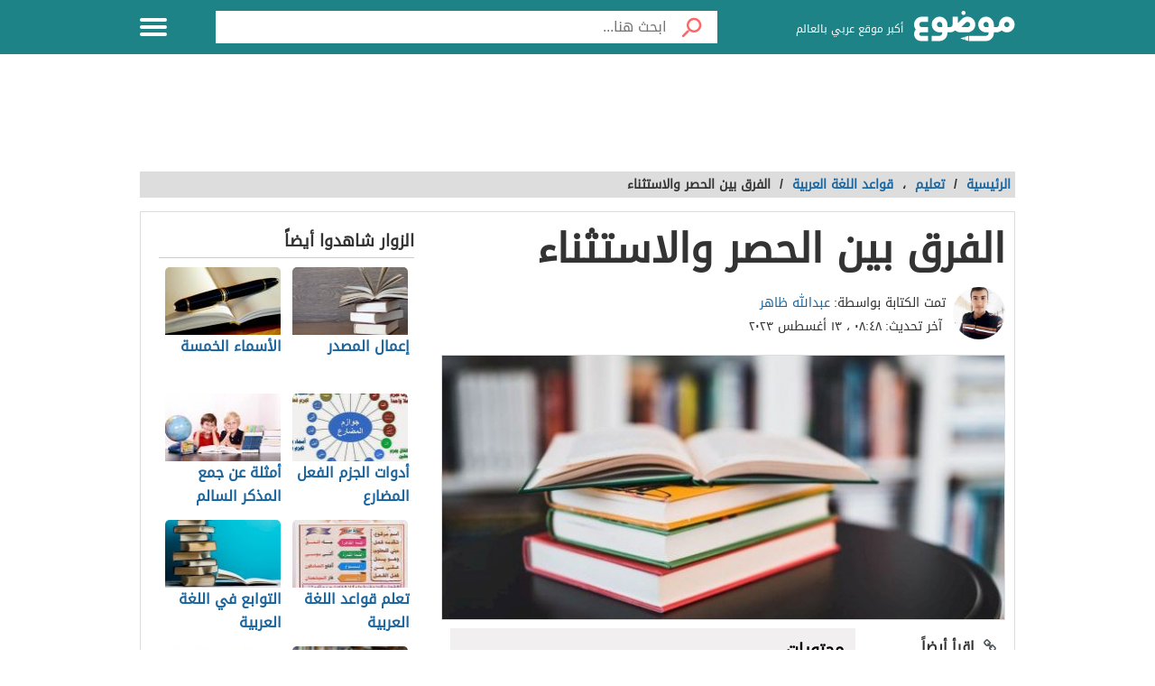

--- FILE ---
content_type: text/html; charset=UTF-8
request_url: https://mawdoo3.com/%D8%A7%D9%84%D9%81%D8%B1%D9%82_%D8%A8%D9%8A%D9%86_%D8%A7%D9%84%D8%AD%D8%B5%D8%B1_%D9%88%D8%A7%D9%84%D8%A7%D8%B3%D8%AA%D8%AB%D9%86%D8%A7%D8%A1
body_size: 44487
content:
<!DOCTYPE html><html lang="ar" class="client-nojs" dir="rtl"><head><!-- Google tag (gtag.js) --><script async src="https://www.googletagmanager.com/gtag/js?id=G-HK45635168"></script><script>window.dataLayer = window.dataLayer || [];function gtag(){dataLayer.push(arguments);}gtag('js', new Date());gtag('config', 'G-HK45635168',{'content_group': 'تعليم/تعليم/قواعد اللغة العربية'});</script><link rel="dns-prefetch" href="https://modo3.com" /><meta charset="UTF-8"><meta name="keywords" content="تعليم,قواعد اللغة العربية,الفرق,بين,الحصر,والاستثناء" ><meta name="description" content=". الفرق بين أسلوبي الحصر والاستثناء من حيث التعريف . الفرق بين أسلوبي الحصر والاستثناء من حيث الإعراب . الفرق بين أسلوبي الحصر والاستثناء من حيث إمكانية" ><meta name="viewport" content="width=device-width, initial-scale=1"><title>الفرق بين الحصر والاستثناء - موضوع</title><link rel="shortcut icon" href="https://modo3.com/favicon.ico"><link rel="apple-touch-icon" sizes="180x180" href="https://modo3.com/apple-touch-icon-180x180.png"><link href="https://modo3.com/icon-hires.png" rel="icon" sizes="192x192" /><link href="https://modo3.com/icon-normal.png" rel="icon" sizes="128x128" /><meta name="application-name" content="موضوع"/>
    <meta name="msapplication-TileColor" content="#ffffff"/>
    <meta name="msapplication-square70x70logo" content="https://modo3.com/tiny.png"/>
    <meta name="msapplication-square150x150logo" content="https://modo3.com/square.png"/>
    <meta name="msapplication-wide310x150logo" content="https://modo3.com/wide.png"/>
    <meta name="msapplication-square310x310logo" content="https://modo3.com/large.png"/>
            <!--[if lt IE 9]>
    <link rel="stylesheet" href="/assets/css/oldIE.css">
    <script src="https://modo3.com/assets/js/html5-on-oldIE.js"></script>

<![endif]-->

        <link rel="preload" href="/assets/fonts/DroidArabicKufi-Regular.woff" as="font" type="font/woff2" crossorigin="anonymous"/><style type="text/css">html{font-size:16px;direction:rtl}html{height:100%}body{height:auto!important;min-height:100%!important;background-color:#fff;color:#333;padding:0;margin:0;font-size:.875rem}a{color:#1A659E;text-decoration:none;outline:none;line-height:inherit}a:hover{text-decoration:none}img,a img{border:none}img{display:inline-block;vertical-align:middle}textarea{height:auto;min-height:50px}th,td{margin:0;padding:0}h1,h2,h3,h4,h5,h6,p,hr,ul,ol,dl,dt,dd,form,blockquote,pre,address,fieldset,figure{margin:10px 0;margin:.625rem 0}hr{height:0;display:block;clear:both;margin:0;padding:0;border:1px solid #ddd;border-width:1px 0 0}table{width:100%;margin-bottom:15px;margin-bottom:.9375rem;border:1px solid #ddd;background-color:#fff}table th,table td{display:table-cell;padding:8px;border:1px solid #ddd;text-align:right;line-height:1rem}table th{background-color:#f1f1f1}h1{font-size:32px;font-size:2rem}h2{font-size:28px;font-size:1.75rem}h3{font-size:22px;font-size:1.375rem}h4{font-size:20px;font-size:1.25rem}h5{font-size:18px;font-size:1.125rem}h6{font-size:16px;font-size:1rem}h1,h2,h3,h4,h5,h6{line-height:1.4}.font-small{font-size:13px;font-size:.8125rem}.font-large{font-size:16px;font-size:1rem}button,input[type=button],.btn{display:inline-block;height:auto;padding:5px 10px;padding:.3125rem .625rem;border:0 none;outline:none;text-align:center;text-decoration:none;cursor:pointer;font-weight:700;font-size:12px;font-size:.75rem;line-height:1.4;border-bottom:2px solid #27b5bb;background-color:#33444e;color:#fff;white-space:normal;-moz-appearance:none;-webkit-appearance:none;-ms-appearance:none;-o-appearance:none;appearance:none}button:hover,input[type=button]:hover,.btn:hover{border-bottom:2px solid #000;text-decoration:none}.btn-lg{padding:10px 20px!important;padding:.625rem 1.25rem!important;font-size:16px!important;font-size:1rem!important}.btn-med{padding:7px 15px!important;padding:.4375rem 0.9375rem!important;font-size:13px!important;font-size:0.8125rem!important}.btn-sm{padding:5px 10px!important;padding:.3125rem 0.625rem!important;font-size:11px!important;font-size:0.6875rem!important}.btn-expand{display:block}.btn.disabled,.btn[disabled]{background-color:#66747e;color:rgba(221,221,221,.7);cursor:not-allowed;opacity:.7}.btn.disabled:hover,.btn[disabled]:hover{background-color:#56646e}input[type=text],.form-field{width:100%;height:30px;padding:5px;border:1px solid #ccc;font-size:14px;font-size:.875rem;line-height:30px;color:#000;-webkit-box-sizing:border-box;-moz-box-sizing:border-box;box-sizing:border-box}input[type=text]:focus,.form-field:focus{border:1px solid #0078bc}.form-field.disabled,.form-field[disabled],input[type=text]:disabled{background-color:#ddd;color:rgba(51,51,51,.7);cursor:default;opacity:.7}select,.form-select{width:100%;height:auto;padding:0;border:1px solid #bbb;font-size:14px;font-size:.875rem;line-height:1.4;color:#000;-webkit-box-sizing:border-box;-moz-box-sizing:border-box;box-sizing:border-box}select:hover,.form-select:hover{cursor:pointer}select option,.form-select option{padding:3px}textarea,.form-text-area{width:100%;padding:5px;border:1px solid #bbb;font-size:14px;font-size:.875rem;line-height:1.4;color:#999;-webkit-box-sizing:border-box;-moz-box-sizing:border-box;box-sizing:border-box}label.error{display:block;clear:both;margin-bottom:15px;padding:5px;background-color:red;color:#fff;font-size:13px;font-size:.8125rem;font-style:italic}.tooltip{width:150px;display:none;position:absolute;bottom:0;padding:5px;background-color:#000;font-size:13px;font-size:.8125rem;color:#fff;text-align:center;-moz-box-shadow:0 0 5px #ddd;-webkit-box-shadow:0 0 5px #ddd;box-shadow:0 0 15px #ddd;word-wrap:break-word;z-index:999}.tooltip.arrow:after,.tooltip.arrow:before{top:50%;border:solid transparent;content:" ";height:0;width:0;position:absolute}.arrow.arrow-top{width:0;height:0;border-left:10px solid transparent;border-right:10px solid transparent;border-bottom:10px solid #333;display:inline-block}.arrow.arrow-bottom{width:0;height:0;border-left:10px solid transparent;border-right:10px solid transparent;border-top:10px solid #333;display:inline-block}.breadcrumbs{display:block;overflow:hidden;margin:0 0 15px 0;margin:0 0 .9375rem 0;list-style-type:none}.breadcrumbs>*{display:inline;margin-left:5px;margin-left:.3125rem}.breadcrumbs .sign{line-height:1.2;direction:rtl}.breadcrumbs .current>*{color:#333}.off-menu{width:250px;width:15.625rem;position:absolute;top:0;bottom:0;right:-250px;right:-15.625rem;overflow-y:auto;background-color:#333;z-index:1001}.off-menu-icon:hover{text-decoration:none}.close-off-menu{display:none;position:absolute;top:0;bottom:0;right:0;left:0;cursor:pointer;z-index:1002}.off-menu ul{overflow:hidden;margin:0;padding:0;list-style-type:none}.off-menu ul li a,.off-menu ul li span{display:block;padding:10px;border-bottom:1px solid #222;color:#fff}.off-menu ul li a:hover,.off-menu ul li span:hover{background-color:#555;color:#aaa;text-decoration:none}.off-menu ul li ul li a{color:#bbb}.off-menu ul.item-sep li{border-bottom:1px solid #444}.off-menu ul.item-sep li a,.off-menu ul li ul:last-child{border-bottom:1px solid #222}.off-menu ul.item-no-sep li,.off-menu ul.item-no-sep li a,.off-menu ul li span{border-bottom:0 none}.tab-links ul:after,.tab-content ul:after{display:block;clear:both;content:''}.tab-links ul{width:410px;height:auto;overflow:hidden;margin:0;padding:0;list-style-type:none}.tab-links ul li{float:right;margin:0 10px;border:1px solid #bbb;-moz-border-radius:5px 5px 0 0;-webkit-border-radius:5px 5px 0 0;border-radius:5px 5px 0 0}.tab-links ul li a{display:block;padding:5px 20px;background-color:#f1f1f1;color:#333;-moz-border-radius:5px 5px 0 0;-webkit-border-radius:5px 5px 0 0;border-radius:5px 5px 0 0}.tab-links ul li.active{border-bottom:1px solid #fff}.tab-links ul li.active a{cursor:text}.tab-links ul li a:hover,.tab-links ul li.active a{background-color:#fff;text-decoration:none}.tab-content{margin-top:-1px;padding:10px;border:1px solid #bbb;background-color:#fff}.tab{display:none}.tab.active{display:block}.popup-overlay{width:100%;height:100%;display:none;position:fixed;top:0;left:0;background-color:#333;opacity:.5;z-index:1000}.popup-container,.popup-containerLarge{width:600px;display:none;position:fixed;top:120px;top:7.5rem;right:50%;margin-right:-305px;border:5px solid #33444e;background-color:#fff;z-index:999999}.popup-container .close{position:absolute;top:0;left:0;padding:1px 4px;background-color:#33444e;font-size:12px;font-size:.75rem;font-weight:700;color:#fff;cursor:pointer}.popup-container .close:hover{text-decoration:none}.popup-container .content{margin:15px 0 0;padding:0 10px 10px;overflow-y:auto}.popup-container .heightFixed{height:350px}.popup-container .heightAuto{height:auto}.popup-container .heightLarge{height:500px}.popup-containerLarge{width:750px;top:40px;margin-right:-375px}.back-to-top,.move-down{display:none;position:fixed;bottom:40px;right:10px;text-decoration:none;padding:5px;color:#777}.back-to-top:hover,.move-down:hover{text-decoration:none}.clearfix:before,.clearfix:after{visibility:hidden;display:block;font-size:0;content:" ";clear:both;height:0}.over-hidden{overflow:hidden}.width100{width:100%}.height100{height:100%}.left{float:left!important}.right{float:right!important}.float-none{float:none}.mar-0{margin:0!important}.mart-0{margin-top:0!important}.marr-0{margin-right:0!important}.marb-0{margin-bottom:0!important}.marl-0{margin-left:0!important}.pad-0{padding:0!important}.padt-0{padding-top:0!important}.padr-0{padding-right:0!important}.padb-0{padding-bottom:0!important}.padl-0{padding-left:0!important}.hide{display:none}.block{display:block}.inline-block{display:inline-block}.clear{clear:both}.clear-none{clear:none}.clear-inherit{clear:inherit}.clear-left{clear:right}.clear-right{clear:left}.dir-l{direction:ltr}.dir-r{direction:rtl}.centered{margin-right:auto;margin-left:auto;float:none!important}.text-left{text-align:left!important}.text-right{text-align:right!important}.text-center{text-align:center!important}.text-justify{text-align:justify!important}.inline-list{overflow:hidden;margin:0;padding:0;list-style-type:none}.inline-list li{float:right;margin-left:15px;margin-left:.9375rem}.inline-list li>*{display:block}.block-list{overflow:hidden;margin:0;padding:0;list-style-type:none}.block-list li{float:none;padding:5px}.block-list li>*{display:block}.list-disc{list-style-type:disc!important}.list-circle{list-style-type:circle!important}.list-decimal{list-style-type:decimal!important}.list-space{margin-right:15px!important;margin-right:0.9375rem!important;padding-right:20px!important;padding-right:1.25rem!important}.word-wrap{word-wrap:break-word}.color-default{color:#333}.color-gray{color:#999}.color-dark-gray{color:#777}.color-black{color:#000}.color-white{color:#fff}.color-red{color:red}.color-green{color:#00c555}.link-hoverColor:hover{color:#333}.link-hoverLine:hover{text-decoration:underline}.bord-gray{border:1px solid #ddd}.off-menu-wrapper{width:100%;overflow:hidden;position:relative}.inner-wrapper{position:relative;margin:auto}.row{width:100%;margin:0 auto 15px;margin:0 auto .9375rem}.wrapper:before,.wrapper:after,.row:before,.row:after{content:" ";display:table}.wrapper:after,.row:after{clear:both}.row .row:last-child{margin-bottom:0}.column,.columns{width:100%;float:right;padding-right:10px;padding-left:10px;padding-right:.625rem;padding-left:.625rem;-webkit-box-sizing:border-box;-moz-box-sizing:border-box;box-sizing:border-box;*padding:0}.grid-margin{margin:0 auto 15px;margin:0 auto .9375rem}@media screen and (min-width:970px){.large-1{width:8.33333%}.large-2{width:16.66667%}.large-3{width:25%}.large-4{width:33.33333%}.large-5{width:41.66667%}.large-6{width:50%}.large-7{width:58.33333%}.large-8{width:66.66667%}.large-9{width:75%}.large-10{width:83.33333%}.large-11{width:91.66667%}.large-12{width:100%}.hidden-desktop{display:none!important}.visible-desktop{display:block!important}}@media screen and (max-width:969px){img{max-width:100%;height:auto}.tab-links{width:100%!important;overflow:auto!important}.nav-bar-toggle{height:20px;padding:5px 20px;background-color:#f1f1f1;color:#333;cursor:pointer}.nav-bar{display:none;overflow:hidden}.nav-bar ul,.nav-bar ul li,.nav-bar ul li .sub-nav li{width:100%}.nav-bar ul li{float:none;border:0 none}.nav-bar ul li .sub-nav{position:static;border-right:5px solid #ddd}}@media screen and (min-width:768px) and (max-width:959px){.medium-1{width:8.33333%}.medium-2{width:16.66667%}.medium-3{width:25%}.medium-4{width:33.33333%}.medium-5{width:41.66667%}.medium-6{width:50%}.medium-7{width:58.33333%}.medium-8{width:66.66667%}.medium-9{width:75%}.medium-10{width:83.33333%}.medium-11{width:91.66667%}.medium-12{width:100%}.hidden-tablet{display:none!important}.visible-tablet{display:block!important}}@media screen and (max-width:767px){h1{font-size:22px;font-size:1.375rem}h2{font-size:18px;font-size:1.125rem}h3{font-size:16px;font-size:1rem}h4{font-size:14px;font-size:.875rem}h5{font-size:13px;font-size:.8125rem}h6{font-size:13px;font-size:.8125rem}h1,h2,h3,h4,h5,h6{line-height:1.4}.small-1{width:8.33333%}.small-2{width:16.66667%}.small-3{width:25%}.small-4{width:33.33333%}.small-5{width:41.66667%}.small-6{width:50%}.small-7{width:58.33333%}.small-8{width:66.66667%}.small-9{width:75%}.small-10{width:83.33333%}.small-11{width:91.66667%}.small-12{width:100%}.hidden-mobile{display:none!important}.visible-mobile{display:block!important}.popup-container{width:100%;top:0;right:0;margin-top:0;margin-right:0;-webkit-box-sizing:border-box;-moz-box-sizing:border-box;box-sizing:border-box}.popup-container .close{font-size:20px;font-size:1.25rem}.popup-container .content{margin:20px 0 0}.popup-container .heightFixed{height:400px}}@media screen and (min-width:480px) and (max-width:767px){.popup-container .heightFixed{height:200px}}/*! normalize.css v3.0.1 | MIT License | git.io/normalize */
 html{-ms-text-size-adjust:100%;-webkit-text-size-adjust:100%}body{margin:0}article,aside,details,figcaption,figure,footer,header,hgroup,main,nav,section,summary{display:block}audio,canvas,progress,video{display:inline-block;vertical-align:baseline}audio:not([controls]){display:none;height:0}[hidden],template{display:none}a{background:transparent}a:active,a:hover{outline:0}abbr[title]{border-bottom:1px dotted}b,strong{font-weight:700}dfn{font-style:italic}mark{background:#ff0;color:#000}small{font-size:80%}sub,sup{font-size:75%;line-height:0;position:relative;vertical-align:baseline}sup{top:-.5em}sub{bottom:-.25em}img{border:0}svg:not(:root){overflow:hidden}figure{margin:1em 40px}hr{-moz-box-sizing:content-box;box-sizing:content-box;height:0}pre{white-space:normal}button{overflow:visible}button,select{text-transform:none}button,html input[type="button"],input[type="reset"],input[type="submit"]{-webkit-appearance:button;cursor:pointer}button[disabled],html input[disabled]{cursor:default}button::-moz-focus-inner,input::-moz-focus-inner{border:0;padding:0}input{line-height:normal}input[type="checkbox"],input[type="radio"]{box-sizing:border-box;padding:0}input[type="number"]::-webkit-inner-spin-button,input[type="number"]::-webkit-outer-spin-button{height:auto}input[type="search"]::-webkit-search-cancel-button,input[type="search"]::-webkit-search-decoration{-webkit-appearance:none}fieldset{border:1px solid silver;margin:0 2px;padding:.35em .625em .75em}legend{border:0;padding:0}textarea{overflow:auto}optgroup{font-weight:700}table{border-collapse:collapse;border-spacing:0}td,th{padding:0}.full-slider.main-articles-slider,.full-slider.videos-slider{float:unset;max-width:100%}.full-slider.main-articles-slider .card,.full-slider.videos-slider .card{.article__image-wrapper{display:flex;flex:1}}.full-slider.main-articles-slider .next-arrow,.full-slider.main-articles-slider .prev-arrow,.full-slider.videos-slider .next-arrow,.full-slider.videos-slider .prev-arrow{font-size:18px;font-weight:500;color:#1D8387;background:none;border:none}.card__Action-wrapper{display:flex;align-items:center;justify-content:center;margin-top:20px}.full-slider.main-articles-slider .slider-item,.full-slider.videos-slider .slider-item{position:relative;.article__details{display:flex;flex:1;align-items:center;justify-content:center}.article__details .article__details__wrapper{display:flex;flex-direction:column}.article__details__description{font-size:16px;line-height:1.8;color:#474747}}.full-slider.main-articles-slider .article-tags,.full-slider.videos-slider .article-tags{list-style:none;margin:0;padding:0}.slider-dots{min-height:20px}.slides-container{display:flex;position:relative}.slides-container.hidden{display:none}.full-slider{display:flex;position:relative}.full-slider .slider-wrapper{width:100%;overflow:hidden}.full-slider .slider-wrapper .slides-container{display:flex;position:relative;width:100%}.full-slider.swiping .slider-wrapper .slides-container{transition:none!important}.full-slider .slider-dots{display:flex;justify-content:center;align-items:center;margin:0 10px}.full-slider .slider-dots .slider-dot{position:relative;display:inline-block;width:12px;height:12px;margin:0 5px;padding:0;cursor:pointer;font-size:0;background:none;border:0}.full-slider .slider-dots .slider-dot::before{background:#b4b4b4;border-radius:50%;content:"";display:inline-block;font-family:inherit;font-size:0;height:10px;position:static;width:10px;transition:all ease-in-out 0.3s}.full-slider .slider-dots .slider-dot.active::before{background:#1D8387;height:12px;width:12px}.article__contant-wrapper{display:flex;border:1px solid #DDD;border-top-right-radius:5px;border-bottom-right-radius:5px;align-items:center}.full-slider.main-articles-slider .article__image-wrapper img{height:442px}@media screen and (min-width:768px){.article__details .article__details__wrapper{padding:20px}.full-slider.main-articles-slider .slider-item img,.full-slider.videos-slider .slider-item img{width:100%;object-fit:cover}}@media screen and (max-width:767px){.article__contant-wrapper{display:flex;flex-direction:column;border:none}.article__details .article__details__wrapper{padding:none!important}.full-slider.main-articles-slider .slider-item,.full-slider.videos-slider .slider-item{.article__details{display:flex;flex-direction:column;align-items:center;justify-content:center}.full-slider.main-articles-slider .article__details__description{font-size:14px;line-height:20px;color:#474747}}.full-slider.main-articles-slider .article__image-wrapper{height:320px}.full-slider.main-articles-slider .article__image-wrapper img{height:320px}.full-slider.main-articles-slider .card__Action-wrapper{position:absolute;top:320px;left:0;right:0}.article__image-wrapper,.article__image-wrapper img{height:320px}}@font-face{font-family:'DroidArabicKufi-Regular';font-style:normal;font-weight:400;src:url(/assets/fonts/DroidArabicKufi-Regular.woff) format('woff');font-display:fallback}@font-face{font-family:'BalooBhaijaan2-Regular';font-style:normal;font-weight:400;src:url(/assets/fonts/BalooBhaijaan2-Regular.ttf) format('ttf');font-display:fallback}body,input,.form-field,select,.about-us.ar .about-us-title,.about-us.ar .about-us-text,.about-us.ar .media-block ul li .title{font:normal normal 16px/1.4 'DroidArabicKufi-Regular',sans-serif,Arial}body.custom-article-font{font:normal normal 16px/1.4 'BalooBhaijaan2-Regular',sans-serif,Arial;font-family:'BalooBhaijaan2-Regular',cursive!important}:root{--article-font-size:16px}.category-title a .icon{background:url(/assets/images/home-icons-3-v2.png) no-repeat}.category-title a:hover .icon{background:url(/assets/images/home-icons-hover-3-v2.png) no-repeat}.action-tools li a{background:url(/assets/images/tools-icons.png) no-repeat}.about-us-values ul li ::selection{background-color:#49cbd2;color:#000}::-moz-selection{background-color:#49cbd2;color:#000}.block-content{width:990px;margin:auto}.text{line-height:1.8}.text-en{font-family:Verdana,Arial;line-height:1.6;direction:ltr}.notification-msg{padding:5px 10px;background-color:#49cbd2}.header{height:60px;position:fixed;top:0;left:0;margin:auto;background-color:#fff;z-index:4000!important}.header.sticky,.header.inside{background-color:#1D8387}.header .logo-box{position:relative;margin-top:12px}.header .logo{width:112px;height:36px;display:inline-block;background-position:0 -133px}.header .logo svg{width:112px;height:36}.header .homepage-logo svg{width:100%!important;height:unset!important}.header .slogan{display:inline-block;margin:0 7px 0 0;vertical-align:middle;font-size:12px;color:#2B2B2B;font-weight:400}.header.sticky .slogan,.header.inside .slogan{color:#fff}.mawdoo3-tooltip{width:400px;display:none;position:absolute;top:55px;right:0;padding:7px 10px;background-color:#00b640;font-size:14px;text-align:center;color:#fff;z-index:999}.mawdoo3-tooltip .arrow{position:absolute;top:-8px;right:8px;border-bottom:8px solid #00b640;border-left:8px solid transparent;border-right:8px solid transparent;height:0;width:0}.mawdoo3-tooltip.active{display:block}.mawdoo3-tooltip.inactive{display:none}.header.sticky .row{width:990px}.header.sticky .logo,.header.inside .logo{background-position:0 -78px}.header.home .menu-icon.sticky{float:left;display:block}.header.home .menu-icon.sticky .line,.header.inside .menu-icon .line{background-color:#fff}.menu-icon{position:relative}.menu-icon .line{width:100%;height:4px;display:block;margin-bottom:4px;border-radius:5px;background-color:#27b5bb;transition:0.3s}.menu-icon .close{width:40px;height:25px;display:none;position:absolute;top:15px;left:0;background:none!important}.off-menu-icon{width:30px;height:20px;float:left;display:inline-block;position:relative;margin-top:20px}.off-menu-icon:hover,.menu-icon .close{cursor:pointer}.top-nav{height:40px;margin-top:18px;text-align:left;line-height:40px}.top-nav ul{display:inline-block;position:relative;margin:0;padding:0;list-style-type:none}.top-nav ul li{float:right;display:inline-block;margin-right:10px;color:#27b5bb}.top-nav ul li a{height:40px;float:right;display:inline-block;color:#27b5bb;font-size:14px;line-height:40px}.top-nav ul li a:hover{text-decoration:underline}.top-nav .user-account{position:relative;margin-right:0}.top-nav .user-account a{margin-right:10px}.top-nav .user-nav{max-width:100px;position:relative}.top-nav .user-nav:hover{text-decoration:none}.top-nav .user-nav .name{max-width:90px;max-height:40px;float:right;overflow:hidden;display:block;text-align:left}.top-nav .user-nav .arrow{width:0;height:0;position:absolute;top:17px;left:-13px;border-left:5px solid transparent;border-right:5px solid transparent;border-top:5px solid #27b5bb}.header.inside .user-nav .arrow,.top-nav.sticky .user-nav .arrow{border-top:5px solid #fff}.top-nav .user-account .info{min-width:200px;display:none;position:absolute;top:35px;left:0;padding:5px 10px;border-radius:2px;border:1px solid #ddd;background-color:#fff;line-height:30px}.top-nav .user-account .info *{display:block;line-height:20px;text-align:left;color:#333}.top-nav .user-account .info .logout{width:100%;height:35px;margin:20px 0 0;border-radius:2px;border:1px solid #ddd;background-color:#f8f8f8;line-height:35px;text-align:center;box-sizing:border-box}.top-nav .user-account .info .logout:hover{background-color:#ddd;text-decoration:none}.notify a{width:22px;height:22px!important;display:block;position:absolute;top:8px;left:-25px;background-position:-190px -256px}.notify a.active{background-position:-190px -279px}.top-nav.sticky .notify a,.top-nav.inside .notify a{top:0}.top-nav.sticky,.header.inside .top-nav{width:100%;display:none;position:absolute;top:60px;right:0;left:0;margin-top:0;background-color:#188086;line-height:40px;text-align:center}.top-nav.sticky ul,.header.inside .top-nav ul{width:970px;padding:0}.top-nav.sticky li a,.header.inside li a{color:#fff}.top-nav.sticky .notify a,.header.inside .notify a{margin-top:9px}.categoriesNav{width:16px;background-position:0 0}.writeNav{width:14px;background-position:-17px 0}.browseNav{width:16px;background-position:-32px 0}.search.inside{margin-top:12px}.search.inside .field,.search.home.sticky .field{width:500px;height:36px;outline:none}.search.inside .btn,.search.home.sticky .btn{width:56px;height:36px;background-color:#fff}.search.home.sticky .search-results,.search-results{position:absolute;top:36px;left:30px;right:0;border:1px solid #ddd;border-bottom:0 none;background-color:#fff;z-index:9999}.search-results a{display:block;padding:5px;border-bottom:1px solid #f8f8f8;text-align:right;color:#333}.search-results a:hover{background-color:#f8f8f8}.search.home .search-results{top:50px;left:0}.reg-info{line-height:28px}.main-area{width:900px;height:430px;position:relative;margin:70px auto 20px}.main-block{height:286px;margin:auto;padding-top:143px;background:url(/assets/images/home-img-4.jpg) no-repeat center;-webkit-background-size:cover;-moz-background-size:cover;-o-background-size:cover;background-size:cover}.side-block{width:575px;height:430px;position:absolute;top:0;background-color:#fff}.side-block a{display:inline-block;position:relative;opacity:.5}.side-block a:hover{opacity:1!important}.side-block a:hover .tooltip{display:block}.side-block a img{width:140px;height:105px;display:inline-block}.side-block.right{right:-578px}.side-block.left{left:-578px}.side-block.right a{float:left;margin:0 3px 3px 0}.side-block.left a{float:right;margin:0 0 3px 3px}.side-block.right a .tooltip{right:120px;z-index:0}.side-block.right a .tooltip.arrow:after,.side-block.right a .tooltip.arrow:before{right:-14px}.side-block.right a .tooltip.arrow:after{border-left-color:#000;border-width:7px;margin-top:-7px}.side-block.right a .tooltip.arrow:before{border-left-color:#000;border-width:8px;margin-top:-8px}.side-block.left a .tooltip{right:-120px}.side-block.left a .tooltip.arrow:after,.side-block.left a .tooltip.arrow:before{right:100%}.side-block.left a .tooltip.arrow:after{border-right-color:#000;border-width:7px;margin-top:-7px}.side-block.left a .tooltip.arrow:before{border-right-color:#000;border-width:8px;margin-top:-8px}.middle-block{position:relative;margin:0 50px;padding:10px 0 85px;border-radius:5px;background-color:rgba(0,0,0,.5);text-align:center}.brief{font-weight:700;font-size:20px;text-shadow:0 0 2px #000;color:#fff}.search.home{width:700px;height:50px;position:absolute;top:60px;right:50%;margin:0 -360px 0 auto;padding:10px;text-align:center}.search .field{float:right;padding:5px 0 5px 5px;border:0 none;line-height:36px;appearance:none;-webkit-appearance:none;box-sizing:border-box;background-color:#fff}.search .fieldOldIE{color:#999}.search.home .field{width:644px;height:50px}.search.home .field{outline:none}.search .btn{width:60px;float:right;border:0 none;font-size:15px;color:#fff}.search.home .btn{width:56px;height:50px;background-color:#fff}.search form{position:relative;margin:0}.search.home.sticky{width:580px;display:block;position:fixed;top:2px;margin-right:-165px;z-index:999999999;transition:0.3s}.container.home{padding:10px 0 20px}.container{padding:80px 0 20px}.inside-container{width:968px;padding:10px 0;border:1px solid #ddd;background-color:#fff}.search-container{min-height:400px;position:relative}.search-loading{width:950px;height:400px;position:absolute;top:15px;padding:0 20px;text-align:center;opacity:.6;z-index:-999}.search-loading img{margin-top:150px}.gsc-control-cse{min-height:calc(100vh - 237px)}.all-categories{width:970px;display:block;position:relative;margin:10px auto 30px;border-bottom:1px solid #ddd;font-size:22px;text-align:center;color:#333}.all-categories strong{width:190px;display:inline-block;position:absolute;top:-24px;right:50%;margin-right:-95px;padding:5px 0;background-color:#fff;color:#3c4a51}.category{margin-bottom:20px;border:1px solid #ddd}.category-title{margin:0;font-weight:400}.category-title a{min-height:50px;display:block;padding:15px}.category-title a .icon{display:table-cell;margin-left:15px}.category-title a .title{display:table-cell;padding-right:15px;vertical-align:middle;font-size:28px;color:#3c4a51}.category-title a:hover .title{color:#fff}.alaosra .category-title{border-bottom:2px solid #f15b26}.alaosra .category-title:hover{background-color:#f15b26}.alaosra .category-items a:hover{color:#f15b26}.category-title a .alaosra{width:48px;height:48px;background-position:-60px 0!important}.oloom-alard .category-title:hover{background-color:#c6b936}.oloom-alard .category-title{border-bottom:2px solid #c6b936}.oloom-alard .category-items a:hover{color:#c6b936}.category-title a .oloom-alard{width:48px;height:48px;background-position:-1200px 0!important}.aladab .category-title:hover{background-color:#deba28}.aladab .category-title{border-bottom:2px solid #deba28}.aladab .category-items a:hover{color:#deba28}.category-title a .aladab{width:48px;height:48px;background-position:-120px 0!important}.mal-o-a3mal .category-title:hover{background-color:#3450a3}.mal-o-a3mal .category-title{border-bottom:2px solid #3450a3}.mal-o-a3mal .category-items a:hover{color:#3450a3}.category-title a .mal-o-a3mal{width:48px;height:48px;background-position:-180px 0!important}.eslam .category-title:hover{background-color:#6dba86}.eslam .category-title{border-bottom:2px solid #6dba86}.eslam .category-items a:hover{color:#6dba86}.category-title a .eslam{width:48px;height:48px;background-position:-240px 0!important}.seha .category-title:hover{background-color:#3a9eb6}.seha .category-title{border-bottom:2px solid #3a9eb6}.seha .category-items a:hover{color:#3a9eb6}.category-title a .seha{width:48px;height:48px;background-position:-295px 0!important}.fan-eltahee .category-title:hover{background-color:#f7b916}.fan-eltahee .category-title{border-bottom:2px solid #f7b916}.fan-eltahee .category-items a:hover{color:#f7b916}.category-title a .fan-eltahee{width:48px;height:48px;background-position:-360px 0!important}.hawanat-o-nabatat .category-title:hover{background-color:#aeb83e}.hawanat-o-nabatat .category-title{border-bottom:2px solid #aeb83e}.hawanat-o-nabatat .category-items a:hover{color:#aeb83e}.category-title a .hawanat-o-nabatat{width:48px;height:48px;background-position:-420px 0!important}.tasleh-o-al3ab .category-title:hover{background-color:#f89a1e}.tasleh-o-al3ab .category-title{border-bottom:2px solid #f89a1e}.tasleh-o-al3ab .category-items a:hover{color:#f89a1e}.category-title a .tasleh-o-al3ab{width:48px;height:48px;background-position:-480px 0!important}.al3enah-blthat .category-title:hover{background-color:#5a429a}.al3enah-blthat .category-title{border-bottom:2px solid #5a429a}.al3enah-blthat .category-items a:hover{color:#5a429a}.category-title a .al3enah-blthat{width:48px;height:48px;background-position:-540px 0!important}.qesas-o-7ekayat .category-title:hover{background-color:#964298}.qesas-o-7ekayat .category-title{border-bottom:2px solid #964298}.qesas-o-7ekayat .category-items a:hover{color:#964298}.category-title a .qesas-o-7ekayat{width:48px;height:48px;background-position:-600px 0!important}.al7aya-o-almojtama3 .category-title:hover{background-color:#794399}.al7aya-o-almojtama3 .category-title{border-bottom:2px solid #794399}.al7aya-o-almojtama3 .category-items a:hover{color:#794399}.category-title a .al7aya-o-almojtama3{width:48px;height:48px;background-position:-660px 0!important}.fnoon .category-title:hover{background-color:#f3eb0c}.fnoon .category-title{border-bottom:2px solid #f3eb0c}.fnoon .category-items a:hover{color:#f3eb0c}.category-title a .fnoon{width:48px;height:48px;background-position:-720px 0!important}.taqneh .category-title:hover{background-color:#4b7fae}.taqneh .category-title{border-bottom:2px solid #4b7fae}.taqneh .category-items a:hover{color:#4b7fae}.category-title a .taqneh{width:48px;height:48px;background-position:-780px 0!important}.sport .category-title:hover{background-color:#92b746}.sport .category-title{border-bottom:2px solid #92b746}.sport .category-items a:hover{color:#92b746}.category-title a .sport{width:48px;height:48px;background-position:-840px 0!important}.monawa3at .category-title:hover{background-color:#aaa}.monawa3at .category-title{border-bottom:2px solid #aaa}.monawa3at .category-items a:hover{color:#aaa}.category-title a .monawa3at{width:27px;height:41px;background-position:-749px 0!important}.ta3leem .category-title:hover{background-color:#5163a3}.ta3leem .category-title{border-bottom:2px solid #5163a3}.ta3leem .category-items a:hover{color:#5163a3}.category-title a .ta3leem{width:48px;height:48px;background-position:-900px 0!important}.so2al-o-jawab .category-title:hover{background-color:#21bcbe}.so2al-o-jawab .category-title{border-bottom:2px solid #21bcbe}.so2al-o-jawab .category-items a:hover{color:#21bcbe}.category-title a .so2al-o-jawab{width:48px;height:48px;background-position:-960px 0!important}.alzawaj-o-al7oob .category-title:hover{background-color:#ee1c25}.alzawaj-o-al7oob .category-title{border-bottom:2px solid #ee1c25}.alzawaj-o-al7oob .category-items a:hover{color:#ee1c25}.category-title a .alzawaj-o-al7oob{width:48px;height:48px;background-position:-1020px 0!important}.feeding .category-title:hover{background-color:#49b747}.feeding .category-title{border-bottom:2px solid #49b747}.feeding .category-items a:hover{color:#49b747}.category-title a .feeding{width:48px;height:48px;background-position:-1260px 0!important}.hawl-el3alam .category-title:hover{background-color:#50bba1}.hawl-el3alam .category-title{border-bottom:2px solid #50bba1}.hawl-el3alam .category-items a:hover{color:#50bba1}.category-title a .hawl-el3alam{width:48px;height:48px;background-position:-1080px 0!important}.hekam-o-aqwaal .category-title:hover{background-color:#f7b916}.hekam-o-aqwaal .category-title{border-bottom:2px solid #f7b916}.hekam-o-aqwaal .category-items a:hover{color:#f7b916}.category-title a .hekam-o-aqwaal{width:48px;height:48px;background-position:-1140px 0!important}.wazen-orashaqa .category-title:hover{background-color:#dbe444}.wazen-orashaqa .category-title{border-bottom:2px solid #dbe444}.wazen-orashaqa .category-items a:hover{color:#dbe444}.category-title a .wazen-orashaqa{width:48px;height:48px;background-position:-1378px 0!important}.hamel-waweladah .category-title:hover{background-color:#e64461}.hamel-waweladah .category-title{border-bottom:2px solid #e64461}.hamel-waweladah .category-items a:hover{color:#e64461}.category-title a .hamel-waweladah{width:48px;height:48px;background-position:-1320px 0!important}.category-items{margin:0;padding:15px;list-style-type:none;background-color:#fff}.category-items li a{display:block;margin-bottom:10px;font-size:20px;color:#33444e}.category-items li a:hover{color:#27b5bb}.categories-tabs .links ul{width:auto;height:auto;overflow:hidden;margin:0;padding:0;list-style-type:none}.categories-tabs .links ul:after,.categories-tabs .content ul:after{display:block;clear:both;content:''}.categories-tabs .links ul li{float:right;margin:0;border:0 none}.categories-tabs .links ul li a{display:block;padding:5px 8px;background:none;font:bold 17px 'DroidArabicKufi-Regular',sans-serif,Arial;color:#2080c7;white-space:nowrap}.categories-tabs .links ul li a:hover{background:none;text-decoration:none}.categories-tabs .links ul li.active a{color:#5e5e5e;cursor:text}.categories-tabs .links ul li.active a,.categories-tabs .tab-links ul li.active a:hover{background:none}.categories-tabs .links ul li.active{border:1px solid #ccc;border-bottom:1px solid #fff;border-radius:5px 5px 0 0}.categories-tabs .content{margin-top:-1px;padding:10px 0;border:1px solid #ccc;border-width:1px 0 0;background:none}.categories-list{padding:0;list-style-type:none}.categories-list li{max-width:214px;margin-bottom:15px}.categories-list li.ad-mobile{max-width:100%}.categories-list .category-box{display:block;overflow:hidden;border-radius:5px 5px 0 0;border:1px solid #ddd;border-width:1px 1px 2px}.categories-list .category-box:hover{border-bottom:2px solid #ccc}.categories-list .title{height:45px;display:block;overflow:hidden;padding:5px;background-color:#fff;font:bold 15px/1.6 'DroidArabicKufi-Regular',sans-serif,Arial;word-wrap:break-word;line-height:33px;padding-bottom:18px;font-size:15px!important}.categories-more{width:100%}.breadcrumbs{padding:5px;background-color:#ddd;font-size:14px;font-weight:700}.breadcrumbs a:hover{text-decoration:underline}.article{margin-bottom:20px;border-bottom:1px solid #33444e}.article .title{margin-top:0;font-size:45px}.article-body .toc{overflow:hidden}.article-body .toc #toctitle{background-color:#F1EFEF;padding:9px 13px;box-sizing:border-box;border-bottom:2px solid #1D8387;display:flex;align-items:center;justify-content:space-between}.article-body .toc #toctitle h2{color:#000;font-size:1.125em;font-weight:700;line-height:30px;margin:0}.article-body .toc #toctitle img{width:36px;height:36px}.article-body .toc>ul{border-bottom:2px solid #E0E0E0;overflow:hidden;opacity:1;max-height:800px}.article-body .toc ul{padding:0;margin:0;list-style-type:none}.article-body .toc ul li{margin:0 13px 5px 13px}.article-body .toc ul li:first-child a{margin-top:8px}.article-body .toc ul li:last-child a{margin-bottom:8px}.article-body .toc ul li .tocnumber{color:#8e8d8d;margin-left:8px}.article-body .toc ul li .tocnumber::after{content:"."}.article-body .toc ul li a{display:block;font-size:1em;line-height:2.125em;font-weight:700}.article-body .toc ul li a:hover{color:#333}.article-body .toc ul ul{margin-right:15px;display:none}.article-body .toc ul li:only-child ul{display:block}.article .internal-img img{height:auto;max-width:449px;width:100%;margin:0 auto;display:block}.article .internal-img .description{display:block;text-align:center;font-style:italic}.article ::marker{color:#1D8387}.by{color:#555}.by a{display:inline-block;position:relative}.by img.author{width:40px;height:40px;border-radius:100%}.interactivity{margin:20px 0 10px}.interactivity .share{display:none;float:right;color:#545454}.interactivity .share ul{display:flex;margin:0;padding:0;list-style-type:none}.interactivity .share ul li{display:table-cell}.interactivity .share a{width:70px;height:25px;display:inline-block;margin-right:10px;padding-right:5px;font-weight:400;font-size:11px;color:#fff;line-height:25px}.interactivity .share a:hover{color:#333}.interactivity li.share-facebook a{background-color:#3c5a9a;background-position:-229px 0}.interactivity li.share-twitter a{background-color:#000;background-position:-229px -25px}.interactivity li.share-google a{background-color:#da4835;background-position:-229px -50px}.interactivity .views{float:left;color:#545454}.interactivity .views .icon{width:19px;height:12px;display:inline-block;background-position:-78px 0}.article-img{width:614px;height:292px;overflow:hidden;margin:10px 0;text-align:center}.article-img-content{margin:10px 0;position:absolute;top:-313px;right:0;border:1px solid #ddd}.article-img-content img{width:100%}.article-author{display:flex;padding:0 0 8px 0;align-items:center}.article-author .picture{display:flex;justify-content:center;align-items:center;background-color:#F3F3F3;width:58px;min-width:58px;height:58px;border-radius:100%;overflow:hidden;margin-left:8px}.article-author .picture img{max-width:58px;max-height:58px}.article-author .info{display:flex;flex-direction:column;justify-content:center;padding-top:0!important;font-size:var(--article-font-size)}.article-author .info p{font-size:.875em;margin:0;display:flex;flex-wrap:wrap;align-items:center;line-height:1.688em}.article-author .info p a{color:#1A659E;line-height:2em;text-decoration:none}.article-author .info p a,.article-author .info p span{display:inline-block;margin:0 4px}.article-author .verified-check{height:20px;margin-left:4px}.related-articles-list1{width:140px;float:right;margin-top:10px;list-style-type:none;background-color:#fff}.related-articles-list1_mobile{width:100%;float:unset;display:none;padding:0!important}.related-articles-list1_mobile a{color:#185C91!important}.related-articles-list1 .icon{width:14px;height:14px;display:inline-block;margin-left:5px;background-position:-102px 0}.related-articles-list1 li{margin-bottom:7px;padding-bottom:7px;border-bottom:1px solid #ddd;font-weight:700}.related-articles-list1 a:hover{color:#333}.related-articles-list1 .star{color:red}.article-text{overflow:hidden}.article-text a{color:#185C91}.article-text p a{color:#4586ff}.article-text ul a{color:#4586ff}.article-text .toc a{color:#185C91}.article-text,pre{font-size:16px;line-height:1.8}.article-text p br{display:none}.article-text p{overflow:hidden}.article-text .panel-quote{padding:16px 16px 42px 16px;display:block;border-radius:15px;background-color:#F6F6F8;margin:.5rem 0;position:relative}.article-text .panel-quote::after{content:"";background-image:url(/assets/images/quote_icon.svg);width:40px;height:30px;display:block;background-size:contain;background-repeat:no-repeat;position:absolute;left:10px;bottom:10px}.article-text .panel-quote p{margin:0}.article-text ul{padding-right:21px}.article .math img{width:auto;height:auto}@supports (-webkit-touch-callout:none){.article-text ul{padding-right:22px}}pre{font-family:'DroidArabicKufi-Regular',sans-serif,Arial}.related-articles-list2 .top-title{display:inline-block}.related-articles-list2 .top-title{margin-bottom:20px;font-size:16px;font-weight:700}.related-articles-list2 .support-by{overflow:hidden;float:left;margin:10px 0;font-weight:700;font-size:18px}.references{font-size:14px}.embedvideo{width:100%!important;height:250px}#dailymotion-pip-large-viewport.dailymotion-player-wrapper{bottom:10px!important;left:5px!important;right:auto!important;transform:none!important}#dailymotion-pip-small-viewport.dailymotion-player-wrapper{top:0!important;left:0px!important;right:auto!important;transform:none!important}.references-link:hover{cursor:pointer}.references-list{display:none}.wikitable td{line-height:1.5}.action-tools{margin:0;padding:5px 10px;list-style-type:none;border:1px solid #ddd;border-width:1px 1px 2px 1px;background-color:#f8f8f8}.action-tools li{display:inline-block;margin-left:10px;vertical-align:middle}.action-tools li a{display:inline-block;overflow:hidden;color:transparent}.action-tools #ca-nstab-main a{width:23px;height:27px;background-position:0 1px}.action-tools #ca-nstab-main a:hover{background-position:-36px 1px}.action-tools #ca-edit a{width:25px;height:25px;background-position:0 -30px}.action-tools #ca-edit a:hover{background-position:-36px -30px}.action-tools #ca-history a{width:26px;height:27px;background-position:0 -59px}.action-tools #ca-history a:hover{background-position:-36px -59px}.action-tools #ca-move a{width:25px;height:25px;background-position:0 -117px}.action-tools #ca-move a:hover{background-position:-36px -117px}.action-tools #ca-delete a{width:23px;height:26px;background-position:0 -88px}.action-tools #ca-delete a:hover{background-position:-36px -88px}.action-tools #ca-undelete a{width:23px;height:26px;background-position:0 -264px}.action-tools #ca-undelete a:hover{background-position:-36px -264px}.action-tools #ca-unprotect a{width:21px;height:25px;background-position:0 -147px}.action-tools #ca-unprotect a:hover{background-position:-36px -147px}.action-tools #ca-protect a{width:21px;height:25px;background-position:0 -294px}.action-tools #ca-protect a:hover{background-position:-36px -294px}.action-tools #ca-watch a{width:26px;height:25px;background-position:0 -177px}.action-tools #ca-watch a:hover{background-position:-36px -177px}.action-tools #ca-unwatch a{width:26px;height:25px;background-position:0 -324px}.action-tools #ca-disapprove a{width:21px;height:25px;background-position:0 -235px}.action-tools #ca-disapprove a:hover{background-position:-36px -235px}.action-tools #ca-articlepics a{width:25px;height:25px;background-position:0 -206px}.action-tools #ca-articlepics a:hover{background-position:-36px -206px}.write-article-title{margin-bottom:5px;border-bottom:1px solid #ccc}.write-article-title a.popup-icon{float:left;margin-top:25px}.write-article-title a.popup-icon:hover{color:#333}.write-article-links{border:0 none;border-collapse:separate;border-spacing:0 1em}.write-article-links tr td{border:1px solid #000}.write-article-links a:hover{color:#333}.write-article-list ul{max-height:500px;overflow:auto;margin:0!important;padding:0!important;border:0 none!important;list-style-type:none}.write-article-list ul li{margin-bottom:5px;padding:1px;border:1px solid #ddd;background-color:#fff}.write-article-list ul li a{display:block;padding:5px}.write-article-list ul li a.active,.write-article-list ul li a:hover{background-color:#ddd;color:#333}.write-article-list ul li .link{width:255px;display:inline-block}.write-article-list ul li .counter{display:inline-block}.write-article-list ul li .icon{width:18px;height:18px;float:left;display:inline-block;margin-top:2px;background-position:-121px 0}.write-article-body{margin-top:10px;padding-top:10px}.article-body{position:relative}.article-body .toc #toctitle.custom-article{background:yellow!important}.article-body .highlight-red{color:red!important}.article-body .highlight-green{color:green!important}.article-body .highlight-blue{color:blue!important}.article-body .highlight-darkGreen{color:darkgreen!important}.article-body .highlight-black{color:#000!important}.write-article-content{min-height:500px;position:relative;padding-top:10px;border:1px solid #ddd;background-color:#fff}.write-article-content .link{width:43%;display:inline-block;margin:0 0 20px 4%;vertical-align:middle}.write-article-content .link:hover{color:#333}.write-article-content.loading{opacity:.4}.write-article-content .loading{position:absolute;top:20%;right:37%}#new-article .form-field{margin:15px 0}.style-form fieldset{padding:15px 10px}.style-form .title{margin-bottom:30px}.style-form .field{overflow:hidden;margin-bottom:20px}.style-form label{display:block;margin-bottom:5px}.style-form .form-field,.style-form .form-select{height:40px;line-height:40px}.style-form .extended-login{float:right}.style-form .forgot{float:left}.style-form .btn{width:100%}.change-pass{padding-top:15px}.partners{padding:0;list-style-type:none}.partners li{overflow:hidden;margin-bottom:30px;padding:10px;list-style-type:none;border:1px solid #ddd;border-width:1px 1px 2px;background-color:#fff}.partners li:hover{border-bottom:2px solid #ccc}.partners li .img{width:370px;float:right;text-align:center}.partners li .info{width:530px;float:left;margin:0 20px;text-align:justify}.media-container{width:100%;overflow:hidden;margin:20px 0;border-bottom:2px solid #ddd;background-color:#fff}.media-title{padding:10px;border-bottom:2px solid #f8f8f8}.media-title a{float:left;font-size:14px;line-height:38px}.media-title a:hover{text-decoration:underline}.media-articles{list-style-type:none;margin:20px auto 0;padding:0;text-align:center}.media-articles li{width:200px;display:inline-block;margin:0 10px}.media-articles li span{width:180px;height:180px;display:block;margin-bottom:5px;padding:10px;border-radius:100%;border:3px solid #ddd;background-color:#fff;box-shadow:2px 2px 5px #ddd;line-height:180px}.media-articles li img{max-width:180px}.media-articles li a{display:block;margin:10px 0 20px}.media-articles li a:hover{text-decoration:underline}.media-articles li a:hover span{border:3px solid #27b5bb}.media-link{line-height:48px}.media-link:hover{text-decoration:underline}.uni-title{width:100%;overflow:hidden;display:block;padding-top:50px}.uni-list{padding:0}.uni-list li{width:16%;float:right;margin:0 0 10px 10px;font-size:15px}.side-box{padding:10px 10px 0}.side-box .top-title{display:block;padding-bottom:5px;border-bottom:1px solid #ccc;font-size:18px}.side-box .list{overflow:hidden;padding:0;list-style-type:none}.side-box .list.vertical li{height:135px;float:right;overflow:hidden;margin-bottom:5px;padding:0 5px 0 5px;box-sizing:border-box}.side-box .list.horizontal li{display:block;overflow:hidden;margin-bottom:10px}.side-box .list li a{display:block;overflow:hidden;font-weight:700;line-height:1.8;word-wrap:break-word}.side-box .list li img,.side-box .list li .img{width:128px;height:75px;display:block;margin:0 auto;border-radius:5px 5px 0 0;background-color:#49cbd2}.side-box .list li .img{background-position:40px -176px}.side-box .list li.largeImg{height:155px}.side-box .list li.largeImg img{width:270px;height:100px}.side-box .list li .title{display:block;overflow:hidden;font-size:16px;word-wrap:break-word}.side-box .list li .title-noImg{height:130px;padding:5px;background-color:#f8f8f8;font-size:20px;line-height:30px;box-sizing:border-box}.side-box .list li a:hover{color:#333}.side-box .list.vertical li .title{height:55px;line-height:26px}.user-profile .side small{display:block;font-size:12px;color:#999}.user-profile .side small.email{margin-bottom:5px;padding:5px 0;border-top:1px solid #ddd}.user-profile form{margin-bottom:30px}.user-profile .form-field{width:100%!important}.back-to-top{width:31px;height:33px;background-position:-223px -85px}.move-down{width:31px;height:33px;background-position:-223px -128px}.social-media{display:flex;margin:3px 0}.social-media a{width:20px;height:20px;display:inline-block;margin-left:10px;padding:5px;border:1px solid #ccc;background-color:#fff}.social-media a:hover{border:1px solid #27b5bb;opacity:.5;transition:border 1s;transition:opacity 0.5s}.social-media a.facebook{background-position:-57px -23px}.social-media a.twitter{background:#fff}.social-media a.instagram{background-position:-86px -23px}.footer{padding:10px 0 0;border-top:1px solid #ddd;font-size:14px}.footer .newsletter form{margin:15px 0 0 0}.footer .newsletter label{display:block;margin-bottom:10px}.footer .newsletter input{float:right}.footer .newsletter .field{width:240px}.footer .newsletter .btn{height:30px;border:0 none;background-color:#27b5bb}.footer .newsletter .btn:hover{border:0 none}.footer a:hover{text-decoration:underline}.footer .links{float:left;margin:0 60px 0 10px}.footer .links a{display:block;margin-right:10px;color:#333;line-height:36px}.footer .copyrights{padding:0;margin:10px 0;color:#545454}footer .poweredBy{padding:0;margin:10px 0;display:flex}footer .poweredByText{margin-inline:2px;margin-top:6px;color:#545454}footer .social-media{margin:10px 0}#Leaderboard,#MPU{text-align:center}.ads-top{margin:0 auto 20px;text-align:center}.ads-side{margin-bottom:20px;text-align:center}.screen-off{position:absolute;top:-10000px}.wikiEditor-preview-contents .thumb.tleft{display:block!important;float:none!important;clear:both!important}.wikiEditor-preview-contents .magnify{display:none!important}.printfooter{display:none}#togglelink{display:inline-block}.checker-info .img{float:right}.checker-info .img img{width:100px;height:100px;border-radius:100%}.checker-info .about{width:500px;float:right;margin:0 20px 20px 0;line-height:2}.checker-info .about .name{margin-bottom:20px}.admin-container .tab-links ul{padding:0!important}.admin-container .tab-links ul li{margin:0!important}.about-us .about-us-title{margin:30px 0 10px;font-weight:700;font-size:30px;text-align:center;font:normal normal 30px/1.4 'DroidArabicKufi-Regular',sans-serif,Arial}.about-us.ar .about-us-title{font-weight:700;font-size:30px}.about-us .about-us-text,.about-us .media-block ul li .title{overflow:hidden;font-family:'Myriad Pro',sans-serif,Arial;font-size:18px}.about-us.ar .about-us-text{line-height:1.8}.about-us .blk{overflow:hidden;margin:20px 0}.about-us .header-blk{padding:0 50px;background:url(/assets/images/about-us/about-us-header-img.jpg) no-repeat center center;background-size:cover;text-align:center;color:#fff}.about-us .header-blk .logo{margin:50px auto 0}.about-us .header-blk .link{display:block;margin:0 0 20px;padding:20px 0;border-bottom:1px solid #fff;font-size:30px}.about-us .header-blk .text-brief{margin-bottom:50px}.about-us .icons-grid{width:100%;overflow:hidden;margin:15px 0 0;padding:0;list-style-type:none}.about-us .icons-grid.en li{float:left}.about-us .icons-grid li img{width:170px;height:170px}.about-us .icons-grid li .label{display:block;margin-top:10px}.about-us .knowledge-blk{text-align:center}.about-us .knowledge-blk p,.about-us .new-era-blk p{width:70%;margin:auto}.about-us .new-era-blk{text-align:center}.about-us .mobile-app{margin-top:50px;text-align:center}.about-us .media-block ul{margin:0;padding:0;list-style-type:none}.about-us .media-block ul li{height:280px;float:left;position:relative;display:inline-block;margin-bottom:20px}.about-us.ar .media-block ul li{float:right}.about-us .media-block ul li .title{height:70px;position:relative;border-bottom:1px solid #000;font-weight:bold!important;font-size:17px}.about-us .media-block ul li .title a{color:#333}.about-us .media-block ul li .title small{position:absolute;bottom:0;right:0}.about-us .media-block ul li .read-more{position:absolute;bottom:10px;left:50%;margin-left:-38px;padding:5px;border-radius:2px;background-color:#27b5bb;font-size:12px;color:#fff}.about-us.ar .media-block ul li .read-more{margin-left:-32px}.about-us .media-block ul li:hover{background-color:#f8f8f8}.about-us.ar .media-block .about-us-text{font-size:14px}.about-us .users-blk{padding:0 50px;background:url(/assets/images/about-us/about-us-users-blk.jpg) no-repeat center bottom;background-size:cover;text-align:center;color:#fff}.about-us .users-blk .about-us-title{margin:50px 0 30px}.about-us .users-blk .about-us-text{font-size:18px}.about-us .users-blk .email-btn{display:inline-block;margin:30px 0 50px;padding:10px 15px;border-radius:5px;background-color:#27b5bb;color:#fff}.about-us .users-blk .email-btn:hover{background-color:#33444e}.about-us-grid{list-style-type:none}.about-us-grid li{overflow:hidden}.about-us-grid li .title{font-weight:700}.about-us-grid li .info .blk{margin-bottom:20px}.about-us-grid li p{margin:5px 0;line-height:1.5}.about-us-grid li .read-more:hover{text-decoration:underline}.about-us-grid li small,.about-us .media-block ul li small{display:block;font-weight:400;color:#777}.owner-box{display:flex;justify-content:space-between;max-width:645px}.owner-box .expert-img{display:inline-block;margin-left:10px}.owner-box .expert-img img{width:75px;height:75px;border-radius:100%}.owner-box .info{padding-top:10px;width:100%}.owner-box .info p{margin:0}.owner-box .info a{color:#000;text-decoration:underline}.minutes-of-reading{display:flex;gap:8px;margin-inline:16px;align-items:end;font-size:14px}.minutes-of-reading .clock{margin:1px 0}.writing-policies{margin-bottom:30px;padding-bottom:30px;border-bottom:1px solid #ddd}.writing-policies .policies-content-blk2{display:none}.writing-policies .policies-content .text{line-height:30px}.experts-of-category{display:flex;flex-flow:wrap;list-style-type:none;margin:30px 0 0 0;padding:0}.experts-of-category li{margin-bottom:15px}.experts-of-category li .img img{width:180px;height:180px;border-radius:100%;object-fit:cover}.experts-of-category li .name{margin-bottom:20px;font-size:24px}.experts-of-category li .position{line-height:30px;color:#555}.experts-of-category li .brief-expert{line-height:1.8}.experts-of-category .socialmedia{height:23px;margin-top:7px}.experts-of-category .socialmedia .icon{height:23px;display:inline-block;margin-left:10px}.experts-of-category .socialmedia .linkedin{width:20px;background:url(/assets/images/social-media-icons.jpg) no-repeat;background-position:0 0}.experts-of-category .socialmedia .facebook{width:12px;background:url(/assets/images/social-media-icons.jpg) no-repeat;background-position:-35px 0}.experts-of-category .socialmedia .twitter{width:23px;background:url(/assets/images/social-media-icons.jpg) no-repeat;background-position:-62px 0}.experts-of-category .socialmedia .instagram{width:20px;background:url(/assets/images/social-media-icons.jpg) no-repeat;background-position:-98px 0}.writing-policies .policies-content-blk1 .read-more{display:none}.grecaptcha-badge{visibility:hidden}.visitors-questions{border:1px solid #ddd;margin:.625rem 0}.visitors-questions .head{display:flex;justify-content:space-between;box-sizing:border-box;padding:8px 14px;background-color:#1D8387}.visitors-questions .head h2{margin:0;font-size:18px;line-height:36px;color:#fff}.visitors-questions .head .logo{display:flex;align-items:center;color:#fff}.visitors-questions .head .logo a{font-size:0}.visitors-questions .head .logo span{line-height:21px;font-size:14px;margin-left:4px;font-weight:700}.visitors-questions .head .logo svg{fill:#fff;height:24px}.visitors-questions ul{padding:0!important;list-style:none;margin:0}.visitors-questions ul li{box-sizing:border-box;padding:6px 16px;border-bottom:1px solid #ddd}.visitors-questions ul li:last-child{border-bottom:0}.visitors-questions ul li>a{display:block}.visitors-questions ul li a{font-size:16px;line-height:24px;margin:0 0 6px 0;font-weight:700}.visitors-questions ul li a:hover{color:#333}.visitors-questions ul li .question{display:flex;align-items:center}.visitors-questions ul li .question img{width:40px;height:40px;border-radius:50px;margin-left:8px}.visitors-questions ul li .question p{flex:1;margin:0;font-size:14px;line-height:21px}.visitors-questions ul li .question p a{font-weight:700;color:#1A659E;font-size:14px}.visitors-questions ul li .question p a:hover{color:#333}.mw-header{height:60px;color:#fff;position:fixed;top:0;right:0;width:100%;z-index:99;transition:all 260ms ease}.mw-header .block-content{display:flex;justify-content:space-between}.mw-header .mw-head-item:first-child{margin-right:10px;min-width:110px}.mw-header .mw-head-item:last-child{margin-left:10px;min-width:110px;display:flex;align-items:center;justify-content:flex-end}.mw-header .mw-burger-btn{display:none;border:0;align-items:center;justify-content:center;background:unset}.mw-header.mw-header-sticky .mw-burger-btn svg path{fill:#000}.mw-header ul{margin:0!important;padding:0;list-style:none;font-size:0}.mw-header ul li{display:inline-block}.mw-header ul li a{display:block;color:#fff;line-height:60px;padding:0 12px;font-size:14px;transition:all 300ms ease}.mw-header ul li a:hover{opacity:.6}.mw-header .mw-logo{display:block;line-height:0}.mw-header .mw-logo svg{width:104px;margin:14px 0}.mw-header .mw-logo svg .logo-fill{transition:all 300ms ease}.mw-header .header-search-box{position:relative;overflow:hidden;height:36px;border:1px solid rgba(0,0,0,.15);border-radius:8px;margin:11px 0;display:none}.mw-header .header-search-box input[type=search]{width:100%;height:100%;border:0;outline:unset;padding:0 14px;font-size:14px;background-color:#fff}.mw-header .header-search-box button{position:absolute;top:0;left:0;width:36px;height:100%;border:0;background-color:#ED706B;border-radius:7px;display:flex;align-items:center;justify-content:center}.mw-header-sticky{background:#FFFFFE;box-shadow:0 10px 50px rgb(0 0 0 / 7%);border-bottom:1px solid #ececec}.mw-header-sticky .header-search-box{display:block}.mw-header-sticky ul li a{color:#000}.mw-header-sticky .mw-logo svg .logo-fill{fill:#55C5CD}.mw-side-menu-overlay{position:fixed;z-index:99999999;background-color:rgba(255,255,255,.53);width:100%;height:100%;transition:all 260ms ease;overflow:hidden;left:0}.inner-wrapper{left:0;transition:all 260ms ease}.mw-side-menu-overlay.closed{width:0}.mw-side-menu-overlay .mw-burget-menu-btn-close{border:0;display:inline-flex;align-items:center;justify-content:center;background-color:unset;position:absolute;left:288px;top:10px}.mw-side-menu-overlay .mw-side-menu{width:275px;height:100%;background-color:#157377;position:absolute;left:0;top:0;display:flex;align-items:center;justify-content:center}.mw-side-menu-overlay .mw-side-menu ul{width:100%;max-height:100vh;overflow-y:auto;padding:32px 32px 70px 32px;box-sizing:border-box;list-style:none;margin:0!important}.mw-side-menu-overlay .mw-side-menu ul li{display:block}.mw-side-menu-overlay .mw-side-menu ul li a{display:block;padding:16px 0;border-bottom:1px solid rgba(255,255,255,.15);color:#fff}.mw-side-menu-overlay .mw-side-menu ul li:last-child a{border-bottom:0}.mw-side-menu-overlay .mw-side-menu .social-icons{position:absolute;bottom:0;width:100%;box-sizing:border-box;padding:18px 32px;display:flex;justify-content:center;border-top:1px solid rgba(255,255,255,.15);background-color:#157378}.mw-side-menu-overlay .mw-side-menu .social-icons a{margin:0 8px}@media screen and (min-width:970px){.header{right:0;transition:0.5s}.header.sticky{transition:1s}.header.home .menu-icon{display:none}.header .logo{vertical-align:bottom}.top-nav{z-index:999}.ads-top{width:970px}.interactivity .share{opacity:1!important}}@media screen and (max-width:969px){.header{width:100%}.header.sticky .row,.block-content{width:100%}.header .slogan{position:absolute;bottom:10px}.header.sticky .slogan{display:none}.mawdoo3-tooltip{width:300px;top:45px;right:5px;left:5px;padding:7px 0;font-size:12px}.search .btn{width:20%;max-width:54px;position:absolute;top:0;right:0}.search .field{width:100%!important;padding-right:60px;line-height:30px}.search.inside.search-onMobile .field{padding-right:54px}.search-loading{width:80%;padding:0 10%}.menu-icon .line{background-color:#27b5bb}.search.home{right:95px}.side-nav{width:230px;height:100%;position:fixed;top:0;bottom:0;left:-250px;overflow-y:auto;padding:10px 10px 0;background-color:#188086;text-align:right;z-index:1;padding-top:50px}.side-nav ul{margin:0;padding:0}.side-nav ul li{height:40px;float:none;display:block;margin:0}.side-nav ul li a{display:block;font-size:14px;color:#fff}.side-nav .icon{height:14px;display:inline-block;margin-left:10px;vertical-align:middle}.social-media{float:right}.social-media a.facebook:hover,.social-media a.twitter:hover,.social-media a.instagram:hover{border:1px solid #beedef;opacity:1}.main-area{position:static}.main-area,.side-block{width:auto;height:auto}.main-block{height:auto;padding:20px 0}.middle-block{margin:0 10px;padding:1px 10px 10px;border-radius:0}.brief{line-height:30px;font-size:16px;text-align:right}.search.home{width:auto!important;position:static;margin:0;padding:0}.search.home .btn{width:20%;max-width:60px}.side-block a{opacity:1}.side-block.right{position:static;margin-top:10px;text-align:center}.side-block.right a{float:none}.side-block.right a .tooltip{width:auto;max-height:34px;display:block;overflow:hidden;position:absolute;left:0;right:0;bottom:0;padding:5px;background-color:#000;font-size:13px;font-size:.8125rem;color:#fff;text-align:right;box-shadow:0 0 15px #ddd;word-wrap:break-word}.all-categories{width:auto}.inside-container{border:0 none}.side-box .list li a{line-height:2}.interactivity .views{float:right;margin-top:5px}.partners li .img,.partners li .info{width:auto;float:none}.partners li .img{margin-bottom:20px}.partners li .info{text-align:right}h3.media-title a{display:none}.back-to-top,.move-down{right:auto;left:5px}.interactivity{margin:10px 0 25px}.interactivity .share{display:flex}.interactivity .share ul{display:flex!important;gap:10px;align-items:center;justify-content:center}.interactivity .share ul li{color:#333;display:flex;align-items:center}.interactivity .share ul li:hover{cursor:pointer}.interactivity .share a{width:45px;height:45px;margin-right:0;padding-right:0;text-indent:-3000px}.interactivity li.share-facebook{background-color:#3c5a9a}.interactivity li.share-facebook a{background-position:0 -257px}.interactivity li.share-twitter{background-color:#000}.interactivity li.share-google{background-color:#da4835}.interactivity li.share-google a{background-position:-90px -257px}.interactivity li.share-whatsapp{background-color:#18ac12}.interactivity li.share-whatsapp a{background-position:-135px -253px}.interactivity .read-more-article{display:none;padding:0 5px;background-color:#f0f3f3;border-top:1px solid #dee3e3}.interactivity .read-more-article .read{float:right}.interactivity .read-more-article ul{width:100%!important;display:block;margin:0!important;padding:0!important;list-style-type:none}.interactivity .read-more-article ul li{display:flex;overflow:hidden}.interactivity .read-more-article ul li:last-child{border-top:1px solid #dee3e3}.interactivity .read-more-article a{display:flex;font-weight:700;text-decoration:none;color:#fff;line-height:25px;word-wrap:break-word;margin:5px 0;overflow:hidden;width:100%!important}.interactivity .read-more-article a img{width:75px;height:45px;display:inline-block;margin-left:10px;border:1px solid #ddd;vertical-align:text-top}.interactivity .read-more-article a span{flex:1;width:300px;display:inline-block;color:#185C91}.style-box .upload-img .or span{margin:15px 0!important}.media-articles{width:100%!important}.user-profile .side{margin-bottom:30px}.footer{padding-bottom:50px;background-image:none!important}.footer.home{padding-bottom:0}.footer .links a{margin:5px 0}.ads-top{margin:10px auto}.interactivity.about-us-social-list .share ul li a{text-indent:1000px}.interactivity.about-us-social-list .share{position:relative}.about-us-latest-news ul li .img-side img{width:100%}.about-us-values ul li{margin-bottom:10px}.side-box{padding:10px 0}.side-box .list.vertical li{height:unset;padding:5px}.side-box .list.vertical li a{border:1px solid #ddd;border-width:1px 1px 2px;max-width:128px;margin:0 auto;border-radius:5px 5px 0 0;overflow:hidden}.side-box .list.vertical li a span:not(.img){padding:5px;font-size:15px}.side-box .list.vertical li a span.title{padding-bottom:18px}.panel-quote{padding-bottom:36px ​!important}.article-text .panel-quote::after{width:30px;height:20px}.visitors-questions .head h2{line-height:26px;font-size:16px;border:0}.visitors-questions .head h2::before{display:none}.visitors-questions .head .logo span{line-height:18px;font-size:12px}.visitors-questions ul li h3{font-size:14px}.mw-header{height:auto}.mw-header ul{display:none}.mw-header .mw-burger-btn{display:flex}.mw-header .header-search-box{height:32px;margin:8px 0 8px 10px}.mw-header .header-search-box button{width:32px;padding:8px}.mw-header .mw-logo svg{margin:12px 0;width:90px}}@media screen and (min-width:768px) and (max-width:969px){#search_home.search-onMobile{right:138px;position:fixed;top:0px!important;z-index:5555;left:74px}.search-results{left:27px}.side-box .list li .title{max-width:600px}.write-article-list ul li .link{width:auto}.middle-block{min-height:100px;padding:20px 50px}.side-block.right{max-height:215px;overflow:hidden}.uni-list li{width:40%}}@media screen and (max-width:767px){.header{height:auto;padding-bottom:10px}.search .btn,.header.sticky .btn{background-repeat:no-repeat;background-position:3px 2px!important;background-size:24px 24px!important}.home.search .btn{background-position:7px 5px!important;background-size:40px 40px!important}.side-box .list.vertical li .title{line-height:33px!important;padding-bottom:18px}.header.sticky{height:50px;padding-bottom:0}.header.sticky .logo-onMobile{width:78px!important;background-position:-148px 0;vertical-align:top}.header .logo svg{width:78px!important}.header .logo svg{width:112px!important}.header.sticky .logo svg{width:78px!important}.search.inside{margin:0}.search-results{left:0}.search-onMobile .search-results{top:30px;left:10px}.menu-icon{position:absolute;top:0;left:0}.menu-icon .line{height:3px}.off-menu-icon,.header.sticky .off-menu-icon{width:20px;margin-top:17px}.middle-block{min-height:130px}.related-articles-list1{width:100%;position:static!important}.write-article-title a.popup-icon{float:right;clear:both;margin:0 0 10px}.write-article-links a,.write-article-content .link{width:100%;display:block}.categories-tabs .links ul li a{padding:5px;font-size:15px}.article-text h2{border:1px solid #fff;line-height:20px}.article-text h2:before{width:0;height:0;position:absolute;top:auto;right:0;content:"";display:block;border-top:10px solid transparent;border-bottom:10px solid transparent;border-right:10px solid #188086}.article-body .toc h2{border:1px solid #f8f8f8}.checker-info .img{float:none;text-align:center}.checker-info .about{width:auto;float:none;margin-right:0}.checker-info .about .name{text-align:center}.media-link{line-height:normal}.footer{position:static!important;height:100%}.footer .social-media{float:none}.footer .newsletter{margin:20px 0}.footer .links{float:right;margin:0 0 0 30px}.footer .copyrights{text-align:right}.embedvideo{width:100%!important;height:200px}.uni-list li{width:90%}.about-us .media-block ul{width:90%;margin:auto}.about-us .about-us-title{font-size:24px}.about-us .header-blk .logo{max-width:160px}.about-us .header-blk .link{font-size:24px}.about-us .icons-grid li{margin-bottom:30px}.about-us .knowledge-blk p,.about-us .new-era-blk p{width:90%}.about-us .media-block ul li,.about-us .media-block ul li .read-more{position:static}.about-us .media-block ul li .read-more{margin-left:0}.about-us .media-block ul li{height:auto;padding-bottom:10px}.about-us .users-blk{padding:0 30px}.article-body{margin-top:5px}.owner-box{display:flex;flex-direction:column}.minutes-of-reading{display:flex;gap:10px;align-items:end;margin-right:67px;margin-bottom:7px}.related-articles-list1{display:none}.related-articles-list1_mobile{display:block}.article-img{display:none}.article-img-content{position:relative;top:unset;right:unset;border:0}.search input[type="submit"]{text-indent:-99999px}.search-onMobile{width:auto!important;display:block!important;position:absolute;top:10px!important;left:30px;right:95px;margin:0!important;padding:0!important;z-index:4000!important}#search_home.search-onMobile{position:fixed}.search-onMobile .field{width:95%!important;height:30px!important;line-height:28px!important;font-size:12px}.search-onMobile input[type="submit"]{width:30px!important;height:28px!important;margin:1px 0;background-color:#fff!important}.search.inside.search-onMobile .field{padding-right:30px}.ask-aquestion{padding:8px 0}.ask-aquestion p.mobile{display:block}.ask-aquestion p.desktop{display:none}.ask-aquestion .ask-btn,.ask-aquestion p{font-size:16px}.ask-aquestion-popup .modal-content .section{padding:0 16px}}@media screen and (min-width:480px) and (max-width:767px){.side-box .list li .title{max-width:300px}}@media screen and (max-width:480px){.side-block.right{margin:0 5px}.side-block.right a{width:31.3%;float:left;margin:5px 1%}.side-block.right a img{width:100%;height:110px}.interactivity .read-more-article ul{width:100%}.interactivity .read-more-article a span{width:180px;height:41px;overflow:hidden;line-height:1.4;font-size:15px;padding-left:46px}.related-articles-list2 .top-title{display:block}.related-articles-list2 .top-title{margin-bottom:0}.related-articles-list2 .support-by{float:none;text-align:left}.about-us-grid li .title,.about-us-grid li .info{width:100%;margin-bottom:5px}.writing-policies .policies-content-blk1{height:160px;overflow:hidden;position:relative}.writing-policies .policies-opacity:before{content:'';width:100%;height:100%;position:absolute;left:0;top:0;background:linear-gradient(transparent 60px,white)}.writing-policies .policies-content-blk1 .read-more{width:0;height:0;display:block;border-left:12px solid transparent;border-right:12px solid transparent;border-top:12px solid #aaa;position:absolute;bottom:0;right:50%;margin-right:-12px;z-index:999}}@media screen and (max-width:479px){.side-block.right a{width:48%}}@media only screen and (-webkit-min-device-pixel-ratio:2) and (max-width:767px),only screen and (min--moz-device-pixel-ratio:2) and (max-width:767px),only screen and (-o-min-device-pixel-ratio:2/1) and (max-width:767px),only screen and (min-device-pixel-ratio:2) and (max-width:767px),only screen and (min-resolution:192dpi) and (max-width:767px),only screen and (min-resolution:2dppx) and (max-width:767px){.header .logo{background-position:0 -94px}.header.inside .logo{background-position:0 -41px}.header.sticky .logo{background-position:0 0}.search.home .btn{background-color:#fff;background-position:-28px -134px}.search.inside .btn{background-color:#fff;background-position:-29px -141px}.interactivity li.share-facebook a{background-position:0 -191px}.interactivity li.share-twitter a{background-position:-50px -191px}.interactivity li.share-google a{background-position:-100px -191px}.interactivity li.share-whatsapp a{background-position:-150px -191px}.social-media a{background-color:#fff}.social-media a.facebook{background-position:-173px -142px}.social-media a.twitter{background-position:-148px -140px}.social-media a.instagram{background-position:-167px -102px}}.cookie-disclaimer{display:none;overflow:hidden;position:fixed;bottom:0;left:0;right:0;background-color:#000;color:#fff;z-index:999}.cookie-disclaimer .action-btn{text-align:left}.cookie-disclaimer .action-btn a{display:inline-block;border:1px solid #000;margin-top:10px;font-size:24px;color:#fff;text-align:center}.cookie-disclaimer .action-btn a:hover{color:#2080c7}.feedback-feature{margin:15px 0;padding:15px 0;border-radius:10px;background-color:#f4f4f4;text-align:center}.feedback-feature .label{display:block;margin-bottom:10px;font-size:18px;text-align:center}.feedback-feature .option{width:40px;height:40px;display:inline-block;margin:0 5px;border-radius:50%;font-weight:700;line-height:40px;text-align:center}.feedback-feature .option.yes{border:2px solid #185D18;color:#185D18}.feedback-feature .option.yes:hover{background-color:#185D18;color:#fff}.feedback-feature .option.no{border:2px solid #525252;color:#525252}.feedback-feature .option.no:hover{background-color:#525252;color:#fff}.form-style{overflow:hidden;position:relative;margin-top:15px}.form-style .blk{width:100%}.form-style .label{display:inline-block;margin-bottom:5px;font-weight:700}.form-style .form-element{width:100%;height:46px;margin-bottom:20px;padding:0 5px;border-radius:5px;border:1px solid #ddd;outline:0 none}.form-style .form-element.textarea{resize:none;height:92px}.form-style .text-danger,.text-danger{margin:-20px 0 20px;font-size:12px;color:#dc3545}.form-style .required{color:#dc3545}.form-style input{box-sizing:border-box}.form-style .btn-style{height:36px;display:inline-block;padding:0 25px;border:0 none;border-radius:5px;box-shadow:0 2px 8px 0 rgba(50,80,140,.3);font-weight:700;line-height:36px;font-size:14px;text-align:center}.form-style .btn-style.btn-primary{background-color:#27b5bb;color:#fff}.form-style.thanks-msg{text-align:center}.form-style.thanks-msg p{margin-bottom:30px;font-weight:700;font-size:18px}.form-style.thanks-msg .btn-style{margin-bottom:30px}.form-style .options-blk .option-row{overflow:hidden;margin:5px 0}.form-style .options-blk .option-row input{float:right}.form-style .options-blk .option-row label{width:90%;float:right}.form-style .options-blk .option-row .form-element{margin-bottom:0}.form-style .options-blk .text-danger{margin:0}.recaptcha-div{width:304px;margin:10px auto}.references{display:none;background:#f8f8f8;margin:0px!important;border-width:0 1px 1px;border:1px solid #eaeaea;border-top-style:initial;box-sizing:border-box;padding-left:15px;width:100%}.references li:first-child{padding-top:15px}.references li:last-child{padding-bottom:15px}.references-title{cursor:pointer;font-weight:400;margin-bottom:0;padding:9px 8px;border:1px solid #eaeaea!important;border-bottom:2px solid #27b5bb!important}.references li:target{padding-top:60px;margin-top:-60px}.sign::after{margin:0 10px;font-size:20px;color:#2080c7;content:"[+]"}.on::after{content:"[-]"!important}#product-blk{max-width:355px;text-align:right}.product-img{width:234px;height:234px;object-fit:contain;margin-bottom:10px}.buy-now-btn{background:#3fb5bb;color:#fff;font-size:16px;border:0;border-radius:4px;display:block;text-decoration:none;max-width:236px;height:43px;line-height:2.5;margin-left:auto;text-align:center}.product-description{margin-bottom:0;color:#333}.product-description a{color:#34a8ad;text-decoration:none}.buy-now-btn:hover,.buy-now-btn:focus,.buy-now-btn:active{background:#34a8ad}.amazon-price{display:inline-block;font-weight:700}.infographic{display:flex;align-items:center;justify-content:center;margin:0 auto}.article-summary{padding-left:15px!important;margin:50px 0 30px 0}.article-summary .brief-blk{background:#DDF2F7;border-radius:16px;position:relative;padding:10px 35px 37px 8px;color:#333}.article-summary .brief-blk .summary-title{display:flex;align-items:center;padding-right:4px;gap:1rem;margin:8px 0;font-size:18px;font-weight:700;line-height:32px}.article-summary .brief-blk .summary-brief{margin:0;padding:0;font-size:16px;font-weight:400;line-height:32px}.article-summary .brief-blk .frame{width:98%;height:98%;position:absolute;top:-15px;left:-11px}.article-summary .brief-blk .frame .qute{position:absolute}.article-faqs{border:1px solid #C7C7C7;background:#fff;border-radius:8px;padding:10px 20px 20px 20px;margin:30px 0}.article-faqs input{display:none}.article-faqs .faqs-title{display:flex;align-items:center;font-size:18px;font-weight:700;line-height:32px;padding-right:4px;gap:.5rem;margin-bottom:20px}.article-faqs .accordion{display:flex;flex-direction:column;gap:.5rem;list-style:none;padding:0;margin:0}.article-faqs .question{padding-bottom:2px}.article-faqs label{position:relative;display:flex;padding:1px 3px 1px 30px;color:#000;font-size:14px;font-weight:700;cursor:pointer;transition:all 0.3s ease;line-height:32.4px;color:#188086;border-radius:10px;background:#F9F9F9}.article-faqs label:after{font-family:"Font Awesome 5 Free";content:url(/assets/images/arrow_down.svg);position:absolute;left:10px}.article-faqs input:checked+label:after{content:url(/assets/images/arrow_up.svg);position:absolute;left:10px}.article-faqs .accordion__content{overflow:hidden;max-height:0em;transition:all 0.4s cubic-bezier(.865,.14,.095,.87)}.article-faqs .accordion__content .answer{font-size:14px;font-weight:400;max-width:95%;line-height:28px;color:#1E1E1E;margin:0}.article-faqs ul{list-style:disc}.article-summary ul{list-style:disc}.article-faqs input[name=panel]:checked~.accordion__content{max-height:100em}@media screen and (min-width:768px){.article-summary .brief-blk{border-radius:16px}.article-summary .brief-blk .frame{border:4px solid #000;border-radius:16px}.article-summary .brief-blk .frame .qute{top:-24px;left:-15px}.article-summary .brief-blk .frame img{width:53px;height:33px}.infographic{padding:20px}}.article-slideshow .categories-list .title{font-size:15px!important}.article-slideshow .article{margin-bottom:0;border-bottom:none}.sponserdBy{display:flex;margin:20px 0}.sponserdBy .sponserdByText,.sponserdBy .sponserdByDate{font-size:14px;line-height:22.4px;display:flex;color:#555}.sponserdBy .sponserdByLogo{width:100px;height:56px;margin:0 20px}@media (max-width:767px){.article-summary .brief-blk{border-radius:8px}.article-summary .brief-blk .frame .qute{top:-12px;left:-12px}.article-summary .brief-blk .frame{border:3.66px solid #000;border-radius:8px}.article-summary .brief-blk .frame img{width:30px;height:22px}.article-faqs .faqs-title{font-size:18px;justify-content:center}.article-faqs .question,.article-faqs .answer{font-size:14px}.infographic{padding-inline:20px}#accessibility_tools #close_btn_AT{display:inline-block!important}}#accessibility_tools{position:fixed;top:25vh;left:0;z-index:9999;background:#1D8387A8;display:flex;border-radius:0 5px 5px 0}#accessibility_tools button{background:transparent;border:none;padding:11px 7px}#accessibility_tools #close_btn_AT{padding-left:0;display:none}#close_btn_AT img{transform:rotate(180deg)}#open_btn_AT{transform:scale(1,.1);opacity:0;transition:300ms;width:0}.at_buttons{transition:300ms}.hide_AT .at_buttons{transform:scale(1,.1);opacity:0;width:0;height:0}.hide_AT #open_btn_AT{transform:scale(1,1);opacity:1;width:auto;height:46px}#accessibility_tools:not(.hide_AT) #open_btn_AT{padding:0}#mw-content-text{font-size:var(--article-font-size)}#mw-content-text h1{font-size:2em}#mw-content-text h2{font-size:1.75em}#mw-content-text h3{font-size:1.375em}#mw-content-text h4{font-size:1.25em}#mw-content-text h5{font-size:1.125em}#mw-content-text h6{font-size:1em}#mw-content-text table{font-size:1em}.article-text ul{padding-right:1.3em}.related-articles-list1_mobile{font-size:16px}@media screen and (max-width:767px){#mw-content-text h1{font-size:1.375em}#mw-content-text h2{font-size:1.125em}#mw-content-text h3{font-size:1em}#mw-content-text h4{font-size:.875em}#mw-content-text h5{font-size:.8125em}#mw-content-text h6{font-size:.8125em}}.categoriesNav,.writeNav,.browseNav,.search-loading .logo,.social-media a,.interactivity .share a,.interactivity .views .icon,.related-articles-list1 .icon,.write-article-list ul li .icon,.side-box .list li .img,.categories-list .img,.notify a{background-image:url(/assets/images/icons-v19.png);background-repeat:no-repeat}.search .btn,.search.home.sticky .btn{background-image:url(/assets/images/search.svg);background-repeat:no-repeat;background-position:12px 4px;background-size:30px 30px}.home.search .btn{background-position:7px 5px;background-size:40px 40px}@media screen and (min-width:970px){.header .logo,.header.sticky .logo,.header.inside .logo{background-repeat:no-repeat;background-size:200px 272px}.header .logo{background-position:0 -94px}.header.sticky .logo,.header.inside .logo{background-position:0 -42px}}.footer{background:#f8f8f8}@media screen and (max-width:969px){.categoriesNav,.writeNav,.browseNav,.search-loading .logo,.social-media a,.interactivity .share a,.interactivity .views .icon,.related-articles-list1 .icon,.write-article-list ul li .icon,.side-box .list li .img,.categories-list .img,.notify a{background-image:url(/assets/images/icons-v19.png);background-repeat:no-repeat}.footer{background:#f8f8f8}}@media only screen and (-webkit-min-device-pixel-ratio:2) and (max-width:767px),only screen and (min--moz-device-pixel-ratio:2) and (max-width:767px),only screen and (-o-min-device-pixel-ratio:2/1) and (max-width:767px),only screen and (min-device-pixel-ratio:2) and (max-width:767px),only screen and (min-resolution:192dpi) and (max-width:767px),only screen and (min-resolution:2dppx) and (max-width:767px){.interactivity .share a,.social-media a,.interactivity .read .icon{background-image:url(/assets/images/icons12-2px.png);background-repeat:no-repeat;background-size:200px 272px}}</style>
            <!-- Facebook Card -->
            <meta property="og:title" content="الفرق بين الحصر والاستثناء - موضوع">
            <meta property="og:type" content="article">
            <meta property="og:url" content="https://mawdoo3.com/الفرق_بين_الحصر_والاستثناء">
            <meta property="og:image" content="https://modo3.com/thumbs/fit630x300/283399/1691916509/%D8%A7%D9%84%D9%81%D8%B1%D9%82_%D8%A8%D9%8A%D9%86_%D8%A7%D9%84%D8%AD%D8%B5%D8%B1_%D9%88%D8%A7%D9%84%D8%A7%D8%B3%D8%AA%D8%AB%D9%86%D8%A7%D8%A1.jpg">
            <meta property="og:site_name" content="موضوع">
            <meta property="og:description" content=". الفرق بين أسلوبي الحصر والاستثناء من حيث التعريف . الفرق بين أسلوبي الحصر والاستثناء من حيث الإعراب . الفرق بين أسلوبي الحصر والاستثناء من حيث إمكانية">
            <!-- /Facebook Card -->

            <!-- Twitter Card -->
            <meta name="twitter:card" content="summary_large_image">
            <meta name="twitter:site" content="@mawdoo3">
            <meta name="twitter:title" content="الفرق بين الحصر والاستثناء - موضوع">
            <meta name="twitter:description" content=". الفرق بين أسلوبي الحصر والاستثناء من حيث التعريف . الفرق بين أسلوبي الحصر والاستثناء من حيث الإعراب . الفرق بين أسلوبي الحصر والاستثناء من حيث إمكانية">
            <meta name="twitter:image" content="https://modo3.com/thumbs/fit630x300/283399/1691916509/%D8%A7%D9%84%D9%81%D8%B1%D9%82_%D8%A8%D9%8A%D9%86_%D8%A7%D9%84%D8%AD%D8%B5%D8%B1_%D9%88%D8%A7%D9%84%D8%A7%D8%B3%D8%AA%D8%AB%D9%86%D8%A7%D8%A1.jpg">
            <!-- /Twitter Card -->
            <link rel="canonical" href=https://mawdoo3.com/الفرق_بين_الحصر_والاستثناء /><meta name="thumbnail" content="https://modo3.com/thumbs/fit192x110/283399/1691916509/الفرق_بين_الحصر_والاستثناء.jpg" /><meta name='theme-color' content='#009999'><!-- BEGIN Google Publisher library and Moat Yield CODE -->

<!-- END Google Publisher library and Moat Yield CODE --><style>
.pagination {
    display: flex;
    justify-content: center;
    flex-direction: row-reverse;
    margin-top:40px;
}
.pagination .pagination-pages {
    display: flex;
    justify-content: center;
    flex-direction: row-reverse;
}
.pagination a {
    color: #212B36;
    text-decoration: none;
    height:32px;
    width:32px;
    border: #DFE3E8 1px solid;
    border-radius:4px;
    display:flex;
    justify-content:center;
    align-items:center;
    margin:0 4px;
    font-weight: 700;
}

.pagination a.active {
    border-color: #1A659E;
    color: #1A659E;
}
.next.disabled,
.prev.disabled{
    pointer-events: none;
    background-color: #919EAB;
    border-color:#919EAB;
    opacity: 0.5;
}

.pagination a:hover:not(.active) {background-color: #ddd;}
</style></head><body>
            <!-- Google Analytics -->
                <script>(function(i,s,o,g,r,a,m){i['GoogleAnalyticsObject']=r;i[r]=i[r]||function(){(i[r].q=i[r].q||[]).push(arguments)},i[r].l=1*new Date();a=s.createElement(o),m=s.getElementsByTagName(o)[0];a.async=1;a.src=g;m.parentNode.insertBefore(a,m)})(window,document,'script','//www.google-analytics.com/analytics.js','ga');ga('create', 'UA-11715036-5', 'mawdoo3.com');ga('set', 'contentGroup1', 'تعليم');ga('send', 'pageview');</script>
                <script>var siteUrl=''</script>
            <!-- End Google Analytics -->        <script type="text/javascript">
            // parameters: [name]:cookie-name
            // return: null if cookie not exist or value if cookie exist.
            function getCookie(name) {
                var nameEQ = name + "=";
                var ca = document.cookie.split(';');
                for (var i = 0; i < ca.length; i++) {
                    var c = ca[i];
                    while (c.charAt(0) == ' ')
                        c = c.substring(1, c.length);
                    if (c.indexOf(nameEQ) == 0)
                        return c.substring(nameEQ.length, c.length);
                }
                return null;
            }

            function CheckIfUserLoS(c) {
                var img = $('img[src*="//bcp.crwdcntrl"]');
                if (img.attr('src').indexOf("act") > -1) {
                    img1 = img.attr('src').substring(0, img.attr('src').indexOf("/act"));
                    if (c == "wpCreateaccount") {
                        $('img[src*="//bcp.crwdcntrl"]').attr('src', img1.attr('src') + '/act=Singup');
                    } else {
                        $('img[src*="//bcp.crwdcntrl"]').attr('src', img1.attr('src') + '/act=Login');
                    }
                } else {
                    if (c == "wpCreateaccount") {
                        $('img[src*="//bcp.crwdcntrl"]').attr('src', img.attr('src') + '/act=Singup');
                    } else {
                        $('img[src*="//bcp.crwdcntrl"]').attr('src', img.attr('src') + '/act=Login');
                    }
                }
            }

            window.mobilecheck = function() {
                var check = false;
                (
                    function(a) {
                        if (/(android|bb\d+|meego).+mobile|avantgo|bada\/|blackberry|blazer|compal|elaine|fennec|hiptop|iemobile|ip(hone|od)|iris|kindle|lge |maemo|midp|mmp|mobile.+firefox|netfront|opera m(ob|in)i|palm( os)?|phone|p(ixi|re)\/|plucker|pocket|psp|series(4|6)0|symbian|treo|up\.(browser|link)|vodafone|wap|windows ce|xda|xiino/i.test(a) || /1207|6310|6590|3gso|4thp|50[1-6]i|770s|802s|a wa|abac|ac(er|oo|s\-)|ai(ko|rn)|al(av|ca|co)|amoi|an(ex|ny|yw)|aptu|ar(ch|go)|as(te|us)|attw|au(di|\-m|r |s )|avan|be(ck|ll|nq)|bi(lb|rd)|bl(ac|az)|br(e|v)w|bumb|bw\-(n|u)|c55\/|capi|ccwa|cdm\-|cell|chtm|cldc|cmd\-|co(mp|nd)|craw|da(it|ll|ng)|dbte|dc\-s|devi|dica|dmob|do(c|p)o|ds(12|\-d)|el(49|ai)|em(l2|ul)|er(ic|k0)|esl8|ez([4-7]0|os|wa|ze)|fetc|fly(\-|_)|g1 u|g560|gene|gf\-5|g\-mo|go(\.w|od)|gr(ad|un)|haie|hcit|hd\-(m|p|t)|hei\-|hi(pt|ta)|hp( i|ip)|hs\-c|ht(c(\-| |_|a|g|p|s|t)|tp)|hu(aw|tc)|i\-(20|go|ma)|i230|iac( |\-|\/)|ibro|idea|ig01|ikom|im1k|inno|ipaq|iris|ja(t|v)a|jbro|jemu|jigs|kddi|keji|kgt( |\/)|klon|kpt |kwc\-|kyo(c|k)|le(no|xi)|lg( g|\/(k|l|u)|50|54|\-[a-w])|libw|lynx|m1\-w|m3ga|m50\/|ma(te|ui|xo)|mc(01|21|ca)|m\-cr|me(rc|ri)|mi(o8|oa|ts)|mmef|mo(01|02|bi|de|do|t(\-| |o|v)|zz)|mt(50|p1|v )|mwbp|mywa|n10[0-2]|n20[2-3]|n30(0|2)|n50(0|2|5)|n7(0(0|1)|10)|ne((c|m)\-|on|tf|wf|wg|wt)|nok(6|i)|nzph|o2im|op(ti|wv)|oran|owg1|p800|pan(a|d|t)|pdxg|pg(13|\-([1-8]|c))|phil|pire|pl(ay|uc)|pn\-2|po(ck|rt|se)|prox|psio|pt\-g|qa\-a|qc(07|12|21|32|60|\-[2-7]|i\-)|qtek|r380|r600|raks|rim9|ro(ve|zo)|s55\/|sa(ge|ma|mm|ms|ny|va)|sc(01|h\-|oo|p\-)|sdk\/|se(c(\-|0|1)|47|mc|nd|ri)|sgh\-|shar|sie(\-|m)|sk\-0|sl(45|id)|sm(al|ar|b3|it|t5)|so(ft|ny)|sp(01|h\-|v\-|v )|sy(01|mb)|t2(18|50)|t6(00|10|18)|ta(gt|lk)|tcl\-|tdg\-|tel(i|m)|tim\-|t\-mo|to(pl|sh)|ts(70|m\-|m3|m5)|tx\-9|up(\.b|g1|si)|utst|v400|v750|veri|vi(rg|te)|vk(40|5[0-3]|\-v)|vm40|voda|vulc|vx(52|53|60|61|70|80|81|83|85|98)|w3c(\-| )|webc|whit|wi(g |nc|nw)|wmlb|wonu|x700|yas\-|your|zeto|zte\-/i.test(a.substr(0, 4)))
                            check = true;
                    }
                )(
                    navigator.userAgent || navigator.vendor || window.opera
                );
                return check;
            }
            window.tabletcheck = function() {
                var check = false;
                (
                    function(a) {
                        if (navigator.userAgent.toLowerCase().match(/tablet|ipad/i)) check = true
                    }
                )(
                    navigator.userAgent || navigator.vendor || window.opera
                );
                var userAgent = navigator.userAgent.toLowerCase();
                if (!check) {
                    if ((userAgent.search("android") > -1) && !(userAgent.search("mobile") > -1)) {
                        check = true;
                    }
                }
                return check;
            }
            window.devicecheck = function() {
                if (window.tabletcheck()) {
                    return "tablet";
                } else if (window.mobilecheck()) {
                    return "mobile";
                } else {
                    return "desktop";
                }
            }
            var checkScenario = function(pos) {
                /**
                 * Mobile scenario: for mobiles and tablets that width is less than 768
                 * Desktop scenario: for desktops only
                 * Note: if mobile or tablet width larger than or equal 768 then Leaderboard will take desktop scenario and MPU will take mobile scenario
                 */
                var deviceCheck = window.devicecheck();
                var innerWidth = window.innerWidth;
                var scenario = 'desktop';
                if (deviceCheck == 'mobile' || (deviceCheck == 'tablet' && innerWidth < 768)) {
                    scenario = 'mobile';
                } else if ((deviceCheck == 'mobile' || deviceCheck == 'tablet') && pos == 'MPU') {
                    scenario = 'mobile';
                }
                return scenario;
            }
            var checkMyRelatedScenario = function() {
                var deviceCheck = window.devicecheck();
                var innerWidth = window.innerWidth;
                var scenario = 'desktop';
                if (deviceCheck == 'mobile' || (deviceCheck == 'tablet' && innerWidth < 768)) {
                    scenario = 'mobile';
                }
                return scenario;
            }
        </script>

                <!--Wrapper-->
        <div class="off-menu-wrapper">
            <div class="inner-wrapper"><a id="close-off-menu" class="close-off-menu" name="startFromTop"></a>
                <!--Side Navigation - On Mobile and Tablet-->
                <nav id="side-nav" class="side-nav hidden-desktop">
                <ul>
                    <li><a href="/#categories">
                        <span class="icon">
                            <svg xmlns="http://www.w3.org/2000/svg" width="16" height="16" viewBox="0 0 16 16" fill="none">
                                <path d="M6.83643 13.1428H14.8364V14.2857H6.83643V13.1428Z" fill="white"/>
                                <path d="M2.93355 13.7143L1.45927 15.1886L2.26498 16L4.5507 13.7143L2.26498 11.4286L1.45355 12.2343L2.93355 13.7143Z" fill="white"/>
                                <path d="M6.83643 7.42859H14.8364V8.57145H6.83643V7.42859Z" fill="white"/>
                                <path d="M2.93355 7.99995L1.45927 9.47423L2.26498 10.2857L4.5507 7.99995L2.26498 5.71423L1.45355 6.51995L2.93355 7.99995Z" fill="white"/>
                                <path d="M6.83643 1.71423H14.8364V2.85709H6.83643V1.71423Z" fill="white"/>
                                <path d="M2.93355 2.28571L1.45927 3.76L2.26498 4.57143L4.5507 2.28571L2.26498 0L1.45355 0.805714L2.93355 2.28571Z" fill="white"/>
                            </svg>
                        </span>التصنيفات</a>
                    </li>
                    <li><a href="/خاص:أجدد_الصفحات">
                        <span class="icon">
                            <svg xmlns="http://www.w3.org/2000/svg" width="16" height="16" viewBox="0 0 16 16" fill="none">
                                <path d="M5.14287 4.85714C5.14287 5.33053 4.75911 5.71429 4.28573 5.71429C3.81235 5.71429 3.42859 5.33053 3.42859 4.85714C3.42859 4.38376 3.81235 4 4.28573 4C4.75911 4 5.14287 4.38376 5.14287 4.85714Z" fill="white"/>
                                <path d="M4.28573 9.14287C4.75911 9.14287 5.14287 8.7591 5.14287 8.28573C5.14287 7.81235 4.75911 7.42859 4.28573 7.42859C3.81235 7.42859 3.42859 7.81235 3.42859 8.28573C3.42859 8.7591 3.81235 9.14287 4.28573 9.14287Z" fill="white"/>
                                <path d="M5.14287 11.7143C5.14287 12.1877 4.75911 12.5715 4.28573 12.5715C3.81235 12.5715 3.42859 12.1877 3.42859 11.7143C3.42859 11.2409 3.81235 10.8572 4.28573 10.8572C4.75911 10.8572 5.14287 11.2409 5.14287 11.7143Z" fill="white"/>
                                <path d="M7.42855 4.57141C7.11296 4.57141 6.85712 4.82725 6.85712 5.14284C6.85712 5.45843 7.11296 5.71427 7.42855 5.71427H12C12.3155 5.71427 12.5714 5.45843 12.5714 5.14284C12.5714 4.82725 12.3155 4.57141 12 4.57141H7.42855Z" fill="white"/>
                                <path d="M6.85712 8.57143C6.85712 8.25589 7.11296 8 7.42855 8H12C12.3155 8 12.5714 8.25589 12.5714 8.57143C12.5714 8.88697 12.3155 9.14286 12 9.14286H7.42855C7.11296 9.14286 6.85712 8.88697 6.85712 8.57143Z" fill="white"/>
                                <path d="M7.42855 11.4286C7.11296 11.4286 6.85712 11.6845 6.85712 12C6.85712 12.3156 7.11296 12.5714 7.42855 12.5714H12C12.3155 12.5714 12.5714 12.3156 12.5714 12C12.5714 11.6845 12.3155 11.4286 12 11.4286H7.42855Z" fill="white"/>
                                <path d="M0 2.28571C0 1.02335 1.02335 0 2.28571 0H13.7143C14.9767 0 16 1.02335 16 2.28571V13.7143C16 14.9767 14.9767 16 13.7143 16H2.28571C1.02335 16 0 14.9767 0 13.7143V2.28571ZM2.28571 1.14286C1.65454 1.14286 1.14286 1.65454 1.14286 2.28571V13.7143C1.14286 14.3455 1.65454 14.8571 2.28571 14.8571H13.7143C14.3455 14.8571 14.8571 14.3455 14.8571 13.7143V2.28571C14.8571 1.65454 14.3455 1.14286 13.7143 1.14286H2.28571Z" fill="white"/>
                            </svg>
                        </span>أجدد المقالات</a>
                    </li>
                    <li><a href="/خاص:الصفحات_الأكثر_مشاهدة">
                        <span class="icon">
                            <svg xmlns="http://www.w3.org/2000/svg" width="16" height="16" viewBox="0 0 16 16" fill="none">
                                <path d="M12.2478 5.38052H16V14.0531C15.9988 15.0887 15.1595 15.928 14.124 15.9292H14.1239C13.0882 15.928 12.249 15.0887 12.2478 14.0532V14.0531L12.2478 5.38052ZM14.938 6.44247H13.3097V14.0531C13.3109 14.5022 13.6747 14.8661 14.1238 14.8672H14.1239C14.573 14.866 14.9368 14.5022 14.938 14.0532V14.0531L14.938 6.44247ZM14.1239 16H1.87609C0.840469 15.9988 0.00121875 15.1595 0 14.124V0H13.3097V14.1239C13.3109 14.573 13.6747 14.9368 14.1238 14.938H14.1239V16ZM1.06194 1.06197V14.1239C1.06314 14.5731 1.42694 14.9369 1.876 14.9381H12.434C12.3165 14.7007 12.2478 14.4212 12.2478 14.1256V14.1238V14.1239V1.06192L1.06194 1.06197ZM2.76105 6.79647H10.6195V10.5487H2.76106L2.76105 6.79647ZM9.5575 7.85838H3.82302V9.4867H9.55755L9.5575 7.85838ZM10.7257 13.2389H2.58406V12.177H10.7257V13.2389ZM12.7788 5.09733H0.530937V4.03537H12.7788L12.7788 5.09733ZM3.92919 3.11503H2.58403V2.05306H3.92919V3.11503ZM6.61944 3.11503H5.27431V2.05306H6.61944V3.11503Z" fill="#FAFFFF"/>
                            </svg>
                        </span>الأكثر رواجاً</a>
                    </li>
<!--                    <li><a href="https://breastcancer.mawdoo3.com" target="_blank">سرطان الثدي</a></li>-->
                </ul>
                <!--Social Media-->
                <div class="social-media hidden-desktop">
                    <a rel="noreferrer" target="_blank" class="facebook" href="https://www.facebook.com/mawdoo3"
                       aria-label="Facebook"></a>
                    <a rel="noreferrer" target="_blank" class="twitter" href="https://twitter.com/mawdoo3"
                       aria-label="Twitter">
                       <img src="/assets/images/social/twitter-x.svg" alt="Twitter logo" width="20">
                    </a>
                    <a rel="noreferrer" target="_blank" class="instagram" href="https://instagram.com/Mawdoo3"
                       aria-label="Instagram"></a>
                </div>
                <!--/Social Media-->
            </nav>
            <!--/Side Navigation - On Mobile and Tablet-->
            <!--Header-->
            <header id="header" class="header inside sticky">
                <div class="row block-content">
                    <!--Logo-->
                    <div class="columns large-4 medium-2 small-10 logo-box">
                        <a href="/" title="موضوع، أكبر موقع عربي بالعالم" class="logo logo-onMobile">
                            <svg viewBox="0 0 99 30" version="1.1" xmlns="http://www.w3.org/2000/svg"
                                 xmlns:xlink="http://www.w3.org/1999/xlink">
                                <title>موضوع</title>
                                <g id="Symbols" stroke="none" stroke-width="1" fill="none" fill-rule="evenodd">
                                    <g id="Web-Header" transform="translate(-1494.000000, -28.000000)" fill="#ffffff">
                                        <g id="Logo" transform="translate(1494.000000, 28.000000)">
                                            <path d="M2.2413982,7.9815025 C0.746952961,9.47972295 1.97397654e-13,11.2783425 1.97397654e-13,13.3789792 C1.97397654e-13,15.191621 0.57598972,16.7993227 1.72311531,18.2037021 C0.57598972,19.4959037 1.97397654e-13,21.000596 1.97397654e-13,22.7118463 C1.97397654e-13,24.592442 0.66443758,26.1958291 1.99277342,27.5230863 C3.318952,28.8481863 4.9250357,29.5104666 6.80455272,29.5104666 L13.5923866,29.5104666 L13.5923866,24.4209394 L6.80455272,24.4209394 C6.3283365,24.4209394 5.9227707,24.25483 5.59432712,23.9226113 C5.26210833,23.5914711 5.09384167,23.1886019 5.09384167,22.7118463 C5.09384167,22.2377874 5.26210833,21.8359968 5.59432712,21.5107891 C5.9227707,21.1839635 6.3283365,21.0227079 6.80455272,21.0227079 L13.5923866,21.0227079 L13.5923866,15.9337201 L7.65020054,15.9337201 C6.9404604,15.9337201 6.34128008,15.6829381 5.84349122,15.1862278 C5.34246645,14.6895176 5.09384167,14.0865621 5.09384167,13.3789792 C5.09384167,12.681104 5.34246645,12.0862382 5.84349122,11.5873707 C6.34128008,11.0911998 6.9404604,10.844193 7.65020054,10.844193 L13.5923866,10.844193 L13.5923866,5.73471113 L7.65020054,5.73471113 C5.53769892,5.73471113 3.73584344,6.48489999 2.2413982,7.9815025"
                                                  id="Fill-1"></path>
                                            <path d="M48.4493645,4.07776992 C48.9902987,4.07776992 49.4665149,3.87876224 49.8763952,3.48290413 C50.2857362,3.08219218 50.4928337,2.60327938 50.4928337,2.04077257 C50.4928337,1.47502985 50.2857362,0.996117054 49.8763952,0.597562369 C49.4665149,0.198468368 48.9902987,1.11022302e-14 48.4493645,1.11022302e-14 C47.8847004,1.11022302e-14 47.404709,0.198468368 47.0050757,0.597562369 C46.608139,0.996117054 46.406974,1.47502985 46.406974,2.04077257 C46.406974,2.60327938 46.608139,3.08219218 47.0050757,3.48290413 C47.404709,3.87876224 47.8847004,4.07776992 48.4493645,4.07776992"
                                                  id="Fill-3"></path>
                                            <path d="M57.7278147,18.7820648 C59.2211813,17.2919341 59.9675949,15.4900786 59.9675949,13.3786556 C59.9675949,11.2785583 59.2211813,9.47993867 57.7278147,7.98171822 C56.2333694,6.4845764 54.4309746,5.73492686 52.3168551,5.73492686 C50.2146004,5.73492686 48.4375535,6.45868922 46.9889501,7.90837122 L42.8087101,12.0546343 L42.8087101,5.73492686 L37.7105539,5.73492686 L37.7105539,13.3786556 C37.7105539,14.0867778 37.4624685,14.6886547 36.9555112,15.1864436 C36.4517899,15.6831538 35.8520703,15.9339358 35.1547344,15.9339358 L32.6161729,15.9339358 L32.6161729,13.3786556 C32.6161729,11.2785583 31.8702986,9.47993867 30.3742354,7.98171822 C28.8830261,6.4845764 27.0795527,5.73492686 24.9665117,5.73492686 C22.8631785,5.73492686 21.0667162,6.4845764 19.5733495,7.98171822 C18.078365,9.47993867 17.3303334,11.2785583 17.3303334,13.3786556 C17.3303334,15.4900786 18.078365,17.2919341 19.5733495,18.7820648 C21.0667162,20.27651 22.8631785,21.0223844 24.9665117,21.0223844 L27.521792,21.0223844 L27.521792,21.8653356 C27.521792,22.5750757 27.2720886,23.1764133 26.7737604,23.6758201 C26.2781288,24.1725304 25.6719373,24.4211552 24.9665117,24.4211552 L17.3303334,24.4211552 L17.3303334,29.5106823 L24.9665117,29.5106823 C27.0795527,29.5106823 28.8830261,28.7653473 30.3742354,27.27252 C31.8702986,25.7813107 32.6161729,23.9789159 32.6161729,21.8653356 L32.6161729,21.0223844 L35.1725318,21.0223844 C37.1140702,21.0175305 38.8048265,20.3708904 40.250194,19.0840819 C41.698258,20.3757442 43.3960255,21.0223844 45.344575,21.0223844 L52.3168551,21.0223844 C54.4309746,21.0223844 56.2333694,20.27651 57.7278147,18.7820648 L57.7278147,18.7820648 Z M27.521792,15.9339358 L24.9665117,15.9339358 C24.2697152,15.9339358 23.6710742,15.6831538 23.1749032,15.1864436 C22.6749571,14.6886547 22.4247144,14.0867778 22.4247144,13.3786556 C22.4247144,12.6807804 22.6749571,12.086454 23.1749032,11.5870471 C23.6710742,11.0908762 24.2697152,10.8411728 24.9665117,10.8411728 C25.6719373,10.8411728 26.2781288,11.0908762 26.7737604,11.5870471 C27.2720886,12.086454 27.521792,12.6807804 27.521792,13.3786556 L27.521792,15.9339358 Z M50.6234021,11.4883523 C51.0564731,11.0590566 51.6200585,10.8411728 52.3168551,10.8411728 C53.0206627,10.8411728 53.6268541,11.0908762 54.1273396,11.5870471 C54.6218926,12.086454 54.8678208,12.6807804 54.8678208,13.3786556 C54.8678208,14.0867778 54.6218926,14.6886547 54.1273396,15.1864436 C53.6268541,15.6831538 53.0206627,15.9339358 52.3168551,15.9339358 L46.1422237,15.9339358 L50.6234021,11.4883523 Z"
                                                  id="Fill-6"></path>
                                            <path d="M96.264655,7.9815025 C94.7729063,6.48489999 92.9705115,5.73471113 90.854774,5.73471113 C88.7541373,5.73471113 86.9582143,6.48489999 85.4621511,7.9815025 C83.9704025,9.47972295 83.2229102,11.2783425 83.2229102,13.3789792 C83.2229102,14.0865621 82.9715889,14.6895176 82.4678675,15.1862278 C81.9646855,15.6829381 81.3660445,15.9337201 80.6681693,15.9337201 L78.1290685,15.9337201 L78.1290685,13.3789792 C78.1290685,11.2783425 77.3804976,9.47972295 75.8876703,7.9815025 C74.3937644,6.48489999 72.5908303,5.73471113 70.4783287,5.73471113 C68.3744561,5.73471113 66.5790724,6.48489999 65.0824699,7.9815025 C63.5891033,9.47972295 62.8410717,11.2783425 62.8410717,13.3789792 C62.8410717,15.4904022 63.5891033,17.2922577 65.0824699,18.7818491 C66.5790724,20.275755 68.3744561,21.0227079 70.4783287,21.0227079 L73.0309123,21.0227079 L73.0309123,21.8651199 C73.0309123,22.5753993 72.7822876,23.1767369 72.2855773,23.6761437 C71.7899457,24.1723147 71.183215,24.4209394 70.4783287,24.4209394 L53.9682413,24.4209394 L53.9682413,29.5104666 L70.4783287,29.5104666 C72.5908303,29.5104666 74.3937644,28.7651316 75.8876703,27.2728436 C77.3804976,25.7805556 78.1290685,23.9787001 78.1290685,21.8651199 L78.1290685,21.0227079 L80.6838095,21.0227079 C82.6242692,21.0167755 84.3155649,20.371214 85.762011,19.0838661 C87.2095357,20.3755285 88.9083818,21.0227079 90.854774,21.0227079 C92.9705115,21.0227079 94.7729063,20.275755 96.264655,18.7818491 C97.7596395,17.2922577 98.5071318,15.4904022 98.5071318,13.3789792 C98.5071318,11.2783425 97.7596395,9.47972295 96.264655,7.9815025 L96.264655,7.9815025 Z M73.0309123,15.9337201 L70.4783287,15.9337201 C69.7793749,15.9337201 69.1828911,15.6829381 68.6845629,15.1862278 C68.1846168,14.6895176 67.93761,14.0865621 67.93761,13.3789792 C67.93761,12.681104 68.1846168,12.0862382 68.6845629,11.5873707 C69.1828911,11.0911998 69.7793749,10.844193 70.4783287,10.844193 C71.183215,10.844193 71.7899457,11.0911998 72.2855773,11.5873707 C72.7822876,12.0862382 73.0309123,12.681104 73.0309123,13.3789792 L73.0309123,15.9337201 Z M92.6663372,15.1862278 C92.1685483,15.6829381 91.5661321,15.9337201 90.854774,15.9337201 C90.160674,15.9337201 89.5614937,15.6829381 89.0642442,15.1862278 C88.5680732,14.6895176 88.3178305,14.0865621 88.3178305,13.3789792 C88.3178305,12.681104 88.5680732,12.0862382 89.0642442,11.5873707 C89.5614937,11.0911998 90.160674,10.844193 90.854774,10.844193 C91.5661321,10.844193 92.1685483,11.0911998 92.6663372,11.5873707 C93.1635867,12.0862382 93.4127508,12.681104 93.4127508,13.3789792 C93.4127508,14.0865621 93.1635867,14.6895176 92.6663372,15.1862278 L92.6663372,15.1862278 Z"
                                                  id="Fill-8"></path>
                                            <polygon id="Fill-11"
                                                     points="49.2314809 25.6677846 45.2383836 26.947582 49.2314809 28.2273794"></polygon>
                                            <polygon id="Fill-13"
                                                     points="49.7049466 25.5172075 49.7480919 25.5172075 49.7480919 28.3944595 53.2293781 29.5103048 53.2293781 24.38734"></polygon>
                                        </g>
                                    </g>
                                </g>
                            </svg>
                        </a>
                        <span class="slogan">أكبر موقع عربي بالعالم</span>                    </div>

                    <!--/Logo-->

                    <!--Search-->
                                            <div class="columns large-7 medium-9 small-12 search inside search-onMobile" itemscope
                             itemtype="https://schema.org/WebSite">
                            <meta itemprop="url" content="https://mawdoo3.com/"/>
                            <form itemtype="https://schema.org/SearchAction" itemscope="" itemprop="potentialAction"
                                  id="searchform" method="get" role="search" action="/خاص:بحث_موضوع" class="clearfix">
                                <meta itemprop="target" content="https://mawdoo3.com/خاص:بحث_موضوع?q={q}"/>
                                <input onclick="return searchcheck();" type="submit" value="" class="btn" aria-label="بحث">
                                <input itemprop="query-input" name="q" value=""
                                       type="search" id="searchbar" placeholder="ابحث هنا..." class="field">
                            </form>
                            <script>
                                function searchcheck() {
                                    var search = document.getElementById("searchbar");
                                    if (search.value == "") {
                                        search.focus();
                                        return false;
                                    } else
                                        return true;
                                }
                            </script>
                        </div>
                        <!--/Search-->
                                        <!--Off Canvas Menu-->
                    <div id="menu-icon"
                         class="columns large-1 medium-1 small-2 menu-icon" >
                        <div id="off-menu-icon" class="off-menu-icon">
                            <span class="top line"></span>
                            <span class="middle line"></span>
                            <span class="bottom line"></span>
                        </div>
                        <span id="off-menu-closeIcon" class="close"></span>
                    </div>
                    <!--/Off Canvas Menu-->

                    <!--Top Navigation-->
                    <nav id="top-nav" class="top-nav inside hidden-mobile hidden-tablet">
                        <ul>
                                <li><a accesskey="1" href="/#categories"><span class="icon categoriesNav"></span>التصنيفات</a></li>
                            <li><a accesskey="2" href="/خاص:أجدد_الصفحات"><span class="icon browseNav"></span>أجدد المقالات</a></li>
                            <li><a accesskey="3" href="/خاص:الصفحات_الأكثر_مشاهدة"><span class="icon browseNav"></span>الأكثر رواجاً</a></li>
<!--                            <li><a accesskey="3" href="https://breastcancer.mawdoo3.com" target="_blank">سرطان الثدي</a></li>-->
                            <li class="last hidden-mobile hidden-tablet"><span class="show-search"></span></li>
                        </ul>
                    </nav>
                </div>
            </header>
                <!--/Header-->
                                <section class="container" >

                
        <div id="mw-js-message" style="display:none;"></div>
                    <script type='text/javascript'>
        var signal = {
            "User": {
                "UserId": null,
                "isLoggedIn": false,
                "EmailHash": null,
                "Gender": null,
                "Age": null,
                "Country": getCookie("country-code")
            },
            "Content": {
                "ContentCategoryLevel1": "تعليم",
                "ContentCategoryLevel1Id": "6",
                "ContentCategoryLevel2Id": "120730",
                "Subsection": ["تعليم","قواعد اللغة العربية"],
                "Keywords": ["تعليم","قواعد اللغة العربية","الفرق","بين","الحصر","والاستثناء"],
                "ArticleId": "283399",
                "ArticleTitle": "",
                "ArticleAuthorName": "عبدالله ظاهر",
                "ArticlePublishDate": "٠٧:٣٨ ، ٦ مارس ٢٠٢٢",
                "ArticleLink": "",
                "ContentType": "Page",
                "IsVideo": false,
                "VideoTitle": null,
                "VideoLength": null,
                "SearchTerm": null,
                "Techtype": "Web",
                "ArabicSubCategory1": "قواعد اللغة العربية",
                "EnglishSubCategory1": "Grammar of the Arabic language",
                "ArabicSubCategory2": "",
                "EnglishSubCategory2": "",
                "ArabicSubCategory3": "",
                "EnglishSubCategory3": "",
                "ArabicMainCategory": "تعليم",
                "EnglishMainCategory": "Education",
                "ArabicParentCategory": "تعليم",
                "EnglishParentCategory": "Education"
            },
            "Page": {
                "ChannelLevel1": "Education"
            },
            "Device": {
                "Device": window.devicecheck()
            }
        }

        window.addEventListener('load', function() {
            const eventCategory = "Education";
            const eventName = "Education";
            const eventLabel = "تعليم,قواعد اللغة العربية";

            gtag('event', eventName, {
                'event_category': eventCategory,
                'event_label': eventLabel
            });
        });
    </script>

        <script type='text/javascript' id="art_leaderboard_desktop">
        if (checkScenario("Leaderboard") == "desktop") {
            document.getElementById('art_leaderboard_desktop').insertAdjacentHTML('beforebegin', '<div id="Leaderboard" style="min-height: 90px; margin: 0 auto 20px !important;"></div>');
        }
    </script>
    
<div class="row block-content">
    <div class="column">
        <ul class="breadcrumbs" itemscope itemtype="https://schema.org/BreadcrumbList">
            <li itemprop="itemListElement" itemscope itemtype="https://schema.org/ListItem"><a itemprop="item" href="/" onclick="ga('send', 'event', 'AP', 'click', 'BC', 1);"><span itemprop="name">الرئيسية</span></a>

                <meta itemprop="position" content="1" />
            </li>

            
                <li>/</li>                                <li itemprop="itemListElement" itemscope itemtype="https://schema.org/ListItem"> <a itemprop="item" href="/تصنيف:تعليم" onclick="ga('send', 'event', 'AP', 'click', 'BC', 1);"> <span itemprop="name">تعليم</span></a>
                    <meta itemprop="position" content="2" />&nbsp;،                </li>
            
                                                <li itemprop="itemListElement" itemscope itemtype="https://schema.org/ListItem"> <a itemprop="item" href="/تصنيف:قواعد_اللغة_العربية" onclick="ga('send', 'event', 'AP', 'click', 'BC', 1);"> <span itemprop="name">قواعد اللغة العربية</span></a>
                    <meta itemprop="position" content="3" />                </li>
            
            <li> / </li>
            <li class="current">الفرق بين الحصر والاستثناء</li>
        </ul>
    </div>
</div>
<img src="https://www.facebook.com/tr?id=518757522960287&ev=PageView&cd[content_name]=الفرق بين الحصر والاستثناء&cd[content_category]=قواعد اللغة العربية&cd[domain]=mawdoo3.com" height="1" width="1" style="display:none" />
<style>
    .ql-split__section {
        display: inline-grid;
        grid-template-columns: -webkit-max-content -webkit-max-content;
        grid-template-columns: 1fr;
        -moz-column-gap: 50px;
        column-gap: 50px
    }
    span.ql-split__part:nth-child(even) {
        margin-right: 30px;
    }
</style>
<div class="row block-content inside-container">
    <article class="columns large-8 medium-12 small-12">
        <div id="article-box" class="article-box">
                                                            <div class="article clearfix" role="article" itemscope itemtype="https://schema.org/Article">
                <h1 class="title" itemprop="headline">الفرق بين الحصر والاستثناء</h1>
                
                    <div class="owner-box" >
    <!--                    -->    <!--                        <span style="display:inline-block; margin-left: 10px;" id="sponsorlogo">-->
    <!--                            <img style="width: 50px;" src="--><!--/assets/sponsored/pantene-logo.jpg" />-->
    <!--                        </span>-->
    <!--                    -->                                                    <!-- <div class="by">
                                كتابة <span class="author_name" itemprop="author">عبدالله ظاهر</span>
                                -                                آخر تحديث: <span itemprop="dateModified">٠٨:٤٨ ، ١٣ أغسطس ٢٠٢٣</span>
                            </div> -->
                                                        <div class="article-author"> 
                                                                            <div class="picture">
                                            <img width="58" height="58"
                                                src="https://modo3.com/profiles/1693127929_عبدالله_ظاهر_7136.jpg"
                                                alt="عبدالله ظاهر"
                                                title="عبدالله ظاهر">
                                        </div>
                                                                    <div class="info">
                                                                            <p>تمت الكتابة بواسطة: <a
                                                    href="/الخبير:عبدالله_ظاهر_7136"
                                                    itemprop="author"
                                                    itemtype="https://schema.org/Person">عبدالله ظاهر</a>
                                        </p>
                                        <p>                                        </p>
                                        <p>
                                            <span itemprop="dateModified" content="">آخر تحديث:</span> ٠٨:٤٨ ، ١٣ أغسطس ٢٠٢٣                                        </p>
                                                                    </div>
                            </div>
                            <span itemprop="datePublished" content="٠٨:٤٨ ، ١٣ أغسطس ٢٠٢٣" style="display: none"></span>
                                                                        </div>
                                    <div class="article-img" itemprop="image">
                        <!-- <img id="articleimagediv" title="الفرق بين الحصر والاستثناء" src="https://modo3.com/thumbs/fit630x300/283399/1691916509/الفرق_بين_الحصر_والاستثناء.jpg" itemprop="image" alt="الفرق بين الحصر والاستثناء" width="614" height="292"> -->
                    </div>


                                <div class="article-body row" itemprop="articleBody">

                <ul id="related-list1" class="related-articles-list1 columns large-3 medium-3">
                        <li>
                            <span class="icon"></span>
                            اقرأ أيضاً                        </li>
                        <li  class="hidden-mobile"><a  href="/تعريف_الهدف" onclick="ga('send', 'event', 'AP', 'click', 'SR', 3);"> تعريف الهدف</a></li><li  class="hidden-mobile"><a  href="/تعريف_البحث_العلمي" onclick="ga('send', 'event', 'AP', 'click', 'SR', 3);"> تعريف البحث العلمي</a></li><li  class="hidden-mobile"><a  href="/تعريف_الحرب" onclick="ga('send', 'event', 'AP', 'click', 'SR', 3);"> تعريف الحرب</a></li><li  class="hidden-mobile"><a  href="/تعريف_الهوية" onclick="ga('send', 'event', 'AP', 'click', 'SR', 3);"> تعريف الهوية</a></li>                    </ul>

                    <div class="columns large-9 medium-9 small-12 left">
                        <div class="article-text">
                            <div id="mw-content-text" lang="ar" dir="rtl" class="mw-content-rtl"><div id="toc" class="toc"><div id="toctitle"><h2>&#1605;&#1581;&#1578;&#1608;&#1610;&#1575;&#1578;</h2></div>
<ul>
<li class="toclevel-1 tocsection-1"><a href="#.D8.A7.D9.84.D9.81.D8.B1.D9.82_.D8.A8.D9.8A.D9.86_.D8.A3.D8.B3.D9.84.D9.88.D8.A8.D9.8A_.D8.A7.D9.84.D8.AD.D8.B5.D8.B1_.D9.88.D8.A7.D9.84.D8.A7.D8.B3.D8.AA.D8.AB.D9.86.D8.A7.D8.A1_.D9.85.D9.86_.D8.AD.D9.8A.D8.AB_.D8.A7.D9.84.D8.AA.D8.B9.D8.B1.D9.8A.D9.81"><span class="tocnumber">&#1633;</span> <span class="toctext">&#1575;&#1604;&#1601;&#1585;&#1602; &#1576;&#1610;&#1606; &#1571;&#1587;&#1604;&#1608;&#1576;&#1610; &#1575;&#1604;&#1581;&#1589;&#1585; &#1608;&#1575;&#1604;&#1575;&#1587;&#1578;&#1579;&#1606;&#1575;&#1569; &#1605;&#1606; &#1581;&#1610;&#1579; &#1575;&#1604;&#1578;&#1593;&#1585;&#1610;&#1601;</span></a></li>
<li class="toclevel-1 tocsection-2"><a href="#.D8.A7.D9.84.D9.81.D8.B1.D9.82_.D8.A8.D9.8A.D9.86_.D8.A3.D8.B3.D9.84.D9.88.D8.A8.D9.8A_.D8.A7.D9.84.D8.AD.D8.B5.D8.B1_.D9.88.D8.A7.D9.84.D8.A7.D8.B3.D8.AA.D8.AB.D9.86.D8.A7.D8.A1_.D9.85.D9.86_.D8.AD.D9.8A.D8.AB_.D8.A7.D9.84.D8.A5.D8.B9.D8.B1.D8.A7.D8.A8"><span class="tocnumber">&#1634;</span> <span class="toctext">&#1575;&#1604;&#1601;&#1585;&#1602; &#1576;&#1610;&#1606; &#1571;&#1587;&#1604;&#1608;&#1576;&#1610; &#1575;&#1604;&#1581;&#1589;&#1585; &#1608;&#1575;&#1604;&#1575;&#1587;&#1578;&#1579;&#1606;&#1575;&#1569; &#1605;&#1606; &#1581;&#1610;&#1579; &#1575;&#1604;&#1573;&#1593;&#1585;&#1575;&#1576;</span></a></li>
<li class="toclevel-1 tocsection-3"><a href="#.D8.A7.D9.84.D9.81.D8.B1.D9.82_.D8.A8.D9.8A.D9.86_.D8.A3.D8.B3.D9.84.D9.88.D8.A8.D9.8A_.D8.A7.D9.84.D8.AD.D8.B5.D8.B1_.D9.88.D8.A7.D9.84.D8.A7.D8.B3.D8.AA.D8.AB.D9.86.D8.A7.D8.A1_.D9.85.D9.86_.D8.AD.D9.8A.D8.AB_.D8.A5.D9.85.D9.83.D8.A7.D9.86.D9.8A.D8.A9_.D8.AD.D8.B0.D9.81_.D8.A7.D9.84.D8.A3.D8.AF.D8.A7.D8.A9"><span class="tocnumber">&#1635;</span> <span class="toctext">&#1575;&#1604;&#1601;&#1585;&#1602; &#1576;&#1610;&#1606; &#1571;&#1587;&#1604;&#1608;&#1576;&#1610; &#1575;&#1604;&#1581;&#1589;&#1585; &#1608;&#1575;&#1604;&#1575;&#1587;&#1578;&#1579;&#1606;&#1575;&#1569; &#1605;&#1606; &#1581;&#1610;&#1579; &#1573;&#1605;&#1603;&#1575;&#1606;&#1610;&#1577; &#1581;&#1584;&#1601; &#1575;&#1604;&#1571;&#1583;&#1575;&#1577;</span></a></li>
<li class="toclevel-1 tocsection-4"><a href="#.D8.A3.D9.85.D8.AB.D9.84.D8.A9_.D9.85.D9.86_.D8.A7.D9.84.D9.82.D8.B1.D8.A2.D9.86_.D8.A7.D9.84.D9.83.D8.B1.D9.8A.D9.85_.D8.B9.D9.84.D9.89_.D8.A7.D9.84.D9.81.D8.B1.D9.82_.D8.A8.D9.8A.D9.86_.D8.A7.D9.84.D8.AD.D8.B5.D8.B1_.D9.88.D8.A7.D9.84.D8.A7.D8.B3.D8.AA.D8.AB.D9.86.D8.A7.D8.A1"><span class="tocnumber">&#1636;</span> <span class="toctext">&#1571;&#1605;&#1579;&#1604;&#1577; &#1605;&#1606; &#1575;&#1604;&#1602;&#1585;&#1570;&#1606; &#1575;&#1604;&#1603;&#1585;&#1610;&#1605; &#1593;&#1604;&#1609; &#1575;&#1604;&#1601;&#1585;&#1602; &#1576;&#1610;&#1606; &#1575;&#1604;&#1581;&#1589;&#1585; &#1608;&#1575;&#1604;&#1575;&#1587;&#1578;&#1579;&#1606;&#1575;&#1569;</span></a></li>
<li class="toclevel-1 tocsection-5"><a href="#.D8.A3.D9.85.D8.AB.D9.84.D8.A9_.D9.85.D9.86_.D8.A7.D9.84.D8.B4.D8.B9.D8.B1_.D8.A7.D9.84.D8.B9.D8.B1.D8.A8.D9.8A_.D8.B9.D9.84.D9.89_.D8.A7.D9.84.D9.81.D8.B1.D9.82_.D8.A8.D9.8A.D9.86_.D8.A7.D9.84.D8.AD.D8.B5.D8.B1_.D9.88.D8.A7.D9.84.D8.A7.D8.B3.D8.AA.D8.AB.D9.86.D8.A7.D8.A1"><span class="tocnumber">&#1637;</span> <span class="toctext">&#1571;&#1605;&#1579;&#1604;&#1577; &#1605;&#1606; &#1575;&#1604;&#1588;&#1593;&#1585; &#1575;&#1604;&#1593;&#1585;&#1576;&#1610; &#1593;&#1604;&#1609; &#1575;&#1604;&#1601;&#1585;&#1602; &#1576;&#1610;&#1606; &#1575;&#1604;&#1581;&#1589;&#1585; &#1608;&#1575;&#1604;&#1575;&#1587;&#1578;&#1579;&#1606;&#1575;&#1569;</span></a></li>
<li class="toclevel-1 tocsection-6"><a href="#.D8.A7.D9.84.D9.85.D8.B1.D8.A7.D8.AC.D8.B9"><span class="tocnumber">&#1638;</span> <span class="toctext">&#1575;&#1604;&#1605;&#1585;&#1575;&#1580;&#1593;</span></a></li>
</ul>
</div><div class="article-img-content" itemprop="image"><picture><source media="(max-width:425px)" srcset="https://modo3.com/thumbs/fit320x152/283399/1691916509/&#1575;&#1604;&#1601;&#1585;&#1602;_&#1576;&#1610;&#1606;_&#1575;&#1604;&#1581;&#1589;&#1585;_&#1608;&#1575;&#1604;&#1575;&#1587;&#1578;&#1579;&#1606;&#1575;&#1569;.jpg"></source><img id="articleimagediv" itemprop="image" width="614" height="292" alt="&#1589;&#1608;&#1585;&#1577; &#1605;&#1602;&#1575;&#1604; &#1575;&#1604;&#1601;&#1585;&#1602; &#1576;&#1610;&#1606; &#1575;&#1604;&#1581;&#1589;&#1585; &#1608;&#1575;&#1604;&#1575;&#1587;&#1578;&#1579;&#1606;&#1575;&#1569;" title="&#1575;&#1604;&#1601;&#1585;&#1602; &#1576;&#1610;&#1606; &#1575;&#1604;&#1581;&#1589;&#1585; &#1608;&#1575;&#1604;&#1575;&#1587;&#1578;&#1579;&#1606;&#1575;&#1569;" src="https://modo3.com/thumbs/fit630x300/283399/1691916509/%D8%A7%D9%84%D9%81%D8%B1%D9%82_%D8%A8%D9%8A%D9%86_%D8%A7%D9%84%D8%AD%D8%B5%D8%B1_%D9%88%D8%A7%D9%84%D8%A7%D8%B3%D8%AA%D8%AB%D9%86%D8%A7%D8%A1.jpg" fetchpriority="high" data-src=""></picture></div><UL class="related-articles-list1 columns related-articles-list1_mobile"><li><span class="icon"></span><span>&#1575;&#1602;&#1585;&#1571; &#1571;&#1610;&#1590;&#1575;&#1611;</span></li><li><a href="/%D8%AA%D8%B9%D8%B1%D9%8A%D9%81_%D8%A7%D9%84%D9%87%D8%AF%D9%81"><span> &#1578;&#1593;&#1585;&#1610;&#1601; &#1575;&#1604;&#1607;&#1583;&#1601;</span></a></li><li><a href="/%D8%AA%D8%B9%D8%B1%D9%8A%D9%81_%D8%A7%D9%84%D8%A8%D8%AD%D8%AB_%D8%A7%D9%84%D8%B9%D9%84%D9%85%D9%8A"><span> &#1578;&#1593;&#1585;&#1610;&#1601; &#1575;&#1604;&#1576;&#1581;&#1579; &#1575;&#1604;&#1593;&#1604;&#1605;&#1610;</span></a></li></UL><script type="text/javascript" id="art_leaderboard_mobile">
        if (checkScenario("Leaderboard") == "mobile") {
            document.getElementById('art_leaderboard_mobile').insertAdjacentHTML('beforebegin', '<div id="Leaderboard" style="min-height: 100px; margin: 10px auto !important;"></div>');
        }</script>

<p><br>
</p>
<h2><span class="mw-headline" id=".D8.A7.D9.84.D9.81.D8.B1.D9.82_.D8.A8.D9.8A.D9.86_.D8.A3.D8.B3.D9.84.D9.88.D8.A8.D9.8A_.D8.A7.D9.84.D8.AD.D8.B5.D8.B1_.D9.88.D8.A7.D9.84.D8.A7.D8.B3.D8.AA.D8.AB.D9.86.D8.A7.D8.A1_.D9.85.D9.86_.D8.AD.D9.8A.D8.AB_.D8.A7.D9.84.D8.AA.D8.B9.D8.B1.D9.8A.D9.81">&#1575;&#1604;&#1601;&#1585;&#1602; &#1576;&#1610;&#1606; &#1571;&#1587;&#1604;&#1608;&#1576;&#1610; &#1575;&#1604;&#1581;&#1589;&#1585; &#1608;&#1575;&#1604;&#1575;&#1587;&#1578;&#1579;&#1606;&#1575;&#1569; &#1605;&#1606; &#1581;&#1610;&#1579; &#1575;&#1604;&#1578;&#1593;&#1585;&#1610;&#1601;</span></h2>
<p>&#1571;&#1587;&#1604;&#1608;&#1576; &#1575;&#1604;&#1581;&#1589;&#1585; -&#1608;&#1610;&#1615;&#1587;&#1605;&#1609; &#1575;&#1604;&#1602;&#1589;&#1585;- &#1607;&#1608; &#1571;&#1587;&#1604;&#1608;&#1576; &#1610;&#1602;&#1608;&#1605; &#1593;&#1604;&#1609; &#1581;&#1589;&#1585; &#1588;&#1610;&#1569; &#1576;&#1588;&#1610;&#1569; &#1605;&#1575; &#1571;&#1608; &#1589;&#1601;&#1577; &#1605;&#1579;&#1604;&#1575;&#1611; &#1601;&#1610; &#1588;&#1582;&#1589; &#1605;&#1593;&#1610;&#1606; &#1576;&#1591;&#1585;&#1610;&#1602;&#1577; &#1605;&#1582;&#1589;&#1608;&#1589;&#1577;&#1548;<sup id="cite_ref-0106be02_9b2c_496d_9a1a_eeecf5f965d7_1-0" class="reference"><a href="#cite_note-0106be02_9b2c_496d_9a1a_eeecf5f965d7-1">[&#1633;]</a></sup>&#1601;&#1606;&#1602;&#1608;&#1604; &#1605;&#1579;&#1604;&#1575;: "&#1605;&#1575; &#1580;&#1575;&#1569; &#1573;&#1604;&#1575; &#1571;&#1581;&#1605;&#1583;&#1615;/ &#1605;&#1575; &#1586;&#1575;&#1585; &#1582;&#1604;&#1610;&#1604; &#1573;&#1604;&#1575; &#1593;&#1605;&#1617;&#1607;"&#1548; &#1601;&#1610; &#1575;&#1604;&#1605;&#1579;&#1575;&#1604; &#1575;&#1604;&#1571;&#1608;&#1604; &#1581;&#1589;&#1585;&#1606;&#1575; &#1601;&#1593;&#1604; &#1575;&#1604;&#1605;&#1580;&#1610;&#1569; &#1601;&#1610; &#1588;&#1582;&#1589; &#1608;&#1575;&#1581;&#1583; &#1608;&#1607;&#1608; " &#1571;&#1581;&#1605;&#1583;"&#1548; &#1608;&#1601;&#1610; &#1575;&#1604;&#1605;&#1579;&#1575;&#1604; &#1575;&#1604;&#1579;&#1575;&#1606;&#1610; &#1581;&#1589;&#1585;&#1606;&#1575; &#1586;&#1610;&#1575;&#1585;&#1577; &#1571;&#1581;&#1605;&#1583; &#1604;&#1593;&#1605;&#1617;&#1607; &#1601;&#1602;&#1591; &#1583;&#1608;&#1606; &#1571;&#1581;&#1583; &#1570;&#1582;&#1585;.
</p><p><br>
</p><p>&#1571;&#1605;&#1617;&#1575; <a class="external text" href="https://mawdoo3.com/%D8%AA%D8%B9%D8%B1%D9%8A%D9%81_%D8%A7%D9%84%D8%A7%D8%B3%D8%AA%D8%AB%D9%86%D8%A7%D8%A1">&#1571;&#1587;&#1604;&#1608;&#1576; &#1575;&#1604;&#1575;&#1587;&#1578;&#1579;&#1606;&#1575;&#1569;</a> &#1601;&#1607;&#1608; &#1571;&#1587;&#1604;&#1608;&#1576; &#1610;&#1581;&#1578;&#1608;&#1610; &#1593;&#1604;&#1609; &#1579;&#1604;&#1575;&#1579;&#1577; &#1571;&#1585;&#1603;&#1575;&#1606;: "&#1575;&#1604;&#1605;&#1587;&#1578;&#1579;&#1606;&#1609;- &#1608;&#1575;&#1604;&#1605;&#1587;&#1578;&#1579;&#1606;&#1609; &#1605;&#1606;&#1607;- &#1608;&#1571;&#1583;&#1575;&#1577; &#1575;&#1604;&#1575;&#1587;&#1578;&#1579;&#1606;&#1575;&#1569;"&#1548; &#1601;&#1573;&#1584;&#1575; &#1581;&#1615;&#1584;&#1601; &#1575;&#1604;&#1605;&#1587;&#1578;&#1579;&#1606;&#1609; &#1605;&#1606;&#1607; &#1571;&#1589;&#1576;&#1581; &#1607;&#1584;&#1575; &#1575;&#1604;&#1571;&#1587;&#1604;&#1608;&#1576; &#1571;&#1587;&#1604;&#1608;&#1576;&#1614; &#1581;&#1589;&#1585;&#1613;&#1548; &#1601;&#1593;&#1606;&#1583;&#1605;&#1575; &#1571;&#1602;&#1608;&#1604;: " &#1571;&#1603;&#1604; &#1575;&#1604;&#1580;&#1605;&#1610;&#1593; &#1573;&#1604;&#1575; &#1582;&#1575;&#1604;&#1583;&#1575;&#1611;" &#1601;&#1575;&#1604;&#1605;&#1587;&#1578;&#1579;&#1606;&#1609; &#1605;&#1606; &#1581;&#1603;&#1605; &#1575;&#1604;&#1571;&#1603;&#1604; &#1607;&#1608; &#1582;&#1575;&#1604;&#1583;&#1548; &#1576;&#1610;&#1606;&#1605;&#1575; &#1581;&#1603;&#1605; &#1575;&#1604;&#1571;&#1603;&#1604; &#1575;&#1606;&#1591;&#1576;&#1602; &#1593;&#1604;&#1609; &#1575;&#1604;&#1605;&#1587;&#1578;&#1579;&#1606;&#1609; &#1605;&#1606;&#1607; &#1608;&#1607;&#1608; &#1575;&#1604;&#1580;&#1605;&#1610;&#1593;&#1548; &#1608;&#1573;&#1584;&#1575; &#1581;&#1584;&#1601;&#1606;&#1575; &#1575;&#1604;&#1605;&#1587;&#1578;&#1579;&#1606;&#1609; &#1605;&#1606;&#1607; &#1571;&#1589;&#1576;&#1581; &#1575;&#1604;&#1571;&#1587;&#1604;&#1608;&#1576; &#1571;&#1587;&#1604;&#1608;&#1576; &#1581;&#1589;&#1585;.<sup id="cite_ref-96b444c9_23ed_48c9_82e6_9441e1797b5b_2-0" class="reference"><a href="#cite_note-96b444c9_23ed_48c9_82e6_9441e1797b5b-2">[&#1634;]</a></sup>
</p><script type="text/javascript" id="art_mpu_mobile">
        if (checkScenario("MPU") == "mobile") {
            document.getElementById('art_mpu_mobile').insertAdjacentHTML('beforebegin', '<div id="MPU" style="min-height: 250px; margin-bottom: 20px !important;"></div>');
        }</script><p><br>
</p>
<h2><span class="mw-headline" id=".D8.A7.D9.84.D9.81.D8.B1.D9.82_.D8.A8.D9.8A.D9.86_.D8.A3.D8.B3.D9.84.D9.88.D8.A8.D9.8A_.D8.A7.D9.84.D8.AD.D8.B5.D8.B1_.D9.88.D8.A7.D9.84.D8.A7.D8.B3.D8.AA.D8.AB.D9.86.D8.A7.D8.A1_.D9.85.D9.86_.D8.AD.D9.8A.D8.AB_.D8.A7.D9.84.D8.A5.D8.B9.D8.B1.D8.A7.D8.A8">&#1575;&#1604;&#1601;&#1585;&#1602; &#1576;&#1610;&#1606; &#1571;&#1587;&#1604;&#1608;&#1576;&#1610; &#1575;&#1604;&#1581;&#1589;&#1585; &#1608;&#1575;&#1604;&#1575;&#1587;&#1578;&#1579;&#1606;&#1575;&#1569; &#1605;&#1606; &#1581;&#1610;&#1579; &#1575;&#1604;&#1573;&#1593;&#1585;&#1575;&#1576;</span></h2>
<p>&#1601;&#1610; &#1571;&#1587;&#1604;&#1608;&#1576; &#1575;&#1604;&#1581;&#1589;&#1585; &#1610;&#1615;&#1593;&#1585;&#1576; &#1605;&#1575; &#1576;&#1593;&#1583; &#1571;&#1583;&#1575;&#1577; &#1575;&#1604;&#1581;&#1589;&#1585; "&#1573;&#1604;&#1617;&#1575;" &#1581;&#1587;&#1576; &#1605;&#1608;&#1602;&#1593;&#1607; &#1601;&#1610; &#1575;&#1604;&#1580;&#1605;&#1604;&#1577;&#1548; &#1601;&#1601;&#1610; &#1605;&#1579;&#1575;&#1604; "&#1605;&#1575; &#1580;&#1575;&#1569; &#1573;&#1604;&#1575; &#1571;&#1581;&#1605;&#1583;&#1615;" &#1580;&#1575;&#1569; &#1575;&#1604;&#1575;&#1587;&#1605; &#1576;&#1593;&#1583; &#1571;&#1583;&#1575;&#1577; &#1575;&#1604;&#1581;&#1589;&#1585; &#1605;&#1585;&#1601;&#1608;&#1593;&#1575;&#1611;&#1548; &#1608;&#1584;&#1604;&#1603; &#1604;&#1608;&#1602;&#1608;&#1593;&#1607; &#1601;&#1575;&#1593;&#1604;&#1575;&#1611; &#1604;&#1604;&#1601;&#1593;&#1604; "&#1580;&#1575;&#1569;"&#1548; &#1576;&#1610;&#1606;&#1605;&#1575; &#1580;&#1575;&#1569; &#1575;&#1604;&#1575;&#1587;&#1605; &#1601;&#1610; &#1605;&#1579;&#1575;&#1604; "&#1605;&#1575; &#1586;&#1575;&#1585; &#1582;&#1604;&#1610;&#1604; &#1573;&#1604;&#1575; &#1593;&#1605;&#1617;&#1607;" &#1576;&#1593;&#1583; &#1571;&#1583;&#1575;&#1577; &#1575;&#1604;&#1581;&#1589;&#1585; &#1605;&#1606;&#1589;&#1608;&#1576;&#1575;&#1611; &#1593;&#1604;&#1609; &#1571;&#1606;&#1617;&#1607; &#1605;&#1601;&#1593;&#1608;&#1604; &#1576;&#1607;&#1563; &#1604;&#1584;&#1604;&#1603; &#1610;&#1593;&#1585;&#1576; &#1575;&#1604;&#1575;&#1587;&#1605; &#1581;&#1587;&#1576; &#1605;&#1608;&#1602;&#1593;&#1607;.<sup id="cite_ref-4460c7cb_e18a_48ef_835e_b721d26db467_3-0" class="reference"><a href="#cite_note-4460c7cb_e18a_48ef_835e_b721d26db467-3">[&#1635;]</a></sup>
</p><p><br>
</p><p>&#1604;&#1571;&#1587;&#1604;&#1608;&#1576; &#1575;&#1604;&#1575;&#1587;&#1578;&#1579;&#1606;&#1575;&#1569; &#1579;&#1604;&#1575;&#1579;&#1577; &#1571;&#1606;&#1608;&#1575;&#1593;&#1548; &#1608;&#1607;&#1610;: "&#1575;&#1604;&#1578;&#1575;&#1605; &#1575;&#1604;&#1605;&#1579;&#1576;&#1578;&#1548; &#1608;&#1575;&#1604;&#1578;&#1575;&#1605; &#1575;&#1604;&#1605;&#1606;&#1601;&#1610;&#1548; &#1608;&#1575;&#1604;&#1578;&#1575;&#1605; &#1575;&#1604;&#1605;&#1606;&#1602;&#1591;&#1593;"&#1548; &#1601;&#1575;&#1604;&#1575;&#1587;&#1605; &#1575;&#1604;&#1584;&#1610; &#1576;&#1593;&#1583; &#1571;&#1583;&#1575;&#1577; &#1575;&#1604;&#1575;&#1587;&#1578;&#1579;&#1606;&#1575;&#1569; &#1610;&#1615;&#1593;&#1585;&#1576; &#1601;&#1610; &#1575;&#1604;&#1606;&#1608;&#1593; &#1575;&#1604;&#1571;&#1608;&#1604; &#1608;&#1575;&#1604;&#1579;&#1575;&#1604;&#1579; &#1605;&#1587;&#1578;&#1579;&#1606;&#1609; &#1605;&#1606;&#1589;&#1608;&#1576;&#1548; &#1608;&#1601;&#1610; &#1575;&#1604;&#1606;&#1608;&#1593; &#1575;&#1604;&#1579;&#1575;&#1606;&#1610; &#1573;&#1605;&#1617;&#1575; &#1605;&#1587;&#1578;&#1579;&#1606;&#1609; &#1605;&#1606;&#1589;&#1608;&#1576; &#1571;&#1608; &#1576;&#1583;&#1604;&#1575; &#1604;&#1604;&#1605;&#1587;&#1578;&#1579;&#1606;&#1609; &#1605;&#1606;&#1607;.<sup id="cite_ref-96b444c9_23ed_48c9_82e6_9441e1797b5b_2-1" class="reference"><a href="#cite_note-96b444c9_23ed_48c9_82e6_9441e1797b5b-2">[&#1634;]</a></sup>
</p><p><br>
</p>
<h2><span class="mw-headline" id=".D8.A7.D9.84.D9.81.D8.B1.D9.82_.D8.A8.D9.8A.D9.86_.D8.A3.D8.B3.D9.84.D9.88.D8.A8.D9.8A_.D8.A7.D9.84.D8.AD.D8.B5.D8.B1_.D9.88.D8.A7.D9.84.D8.A7.D8.B3.D8.AA.D8.AB.D9.86.D8.A7.D8.A1_.D9.85.D9.86_.D8.AD.D9.8A.D8.AB_.D8.A5.D9.85.D9.83.D8.A7.D9.86.D9.8A.D8.A9_.D8.AD.D8.B0.D9.81_.D8.A7.D9.84.D8.A3.D8.AF.D8.A7.D8.A9">&#1575;&#1604;&#1601;&#1585;&#1602; &#1576;&#1610;&#1606; &#1571;&#1587;&#1604;&#1608;&#1576;&#1610; &#1575;&#1604;&#1581;&#1589;&#1585; &#1608;&#1575;&#1604;&#1575;&#1587;&#1578;&#1579;&#1606;&#1575;&#1569; &#1605;&#1606; &#1581;&#1610;&#1579; &#1573;&#1605;&#1603;&#1575;&#1606;&#1610;&#1577; &#1581;&#1584;&#1601; &#1575;&#1604;&#1571;&#1583;&#1575;&#1577;</span></h2>
<p>&#1601;&#1610; &#1571;&#1587;&#1604;&#1608;&#1576; &#1575;&#1604;&#1581;&#1589;&#1585; &#1573;&#1584;&#1575; &#1602;&#1605;&#1606;&#1575; &#1576;&#1581;&#1584;&#1601; <a class="external text" href="https://mawdoo3.com/%D9%85%D8%A7_%D9%87%D9%8A_%D8%A7%D8%AF%D9%88%D8%A7%D8%AA_%D8%A7%D9%84%D9%86%D9%81%D9%8A">&#1571;&#1583;&#1575;&#1577; &#1575;&#1604;&#1606;&#1601;&#1610;</a> &#1608;&#1571;&#1583;&#1575;&#1577; &#1575;&#1604;&#1575;&#1587;&#1578;&#1579;&#1606;&#1575;&#1569; &#1601;&#1604;&#1606; &#1610;&#1615;&#1572;&#1583;&#1610; &#1584;&#1604;&#1603; &#1573;&#1604;&#1609; &#1578;&#1594;&#1610;&#1610;&#1585; &#1601;&#1610; &#1575;&#1604;&#1580;&#1605;&#1604;&#1577;&#1548; &#1601;&#1593;&#1606;&#1583;&#1605;&#1575; &#1606;&#1602;&#1608;&#1604; "&#1605;&#1575; &#1601;&#1575;&#1586; &#1573;&#1604;&#1575; &#1575;&#1604;&#1605;&#1580;&#1578;&#1607;&#1583;&#1615;" &#1601;&#1610;&#1615;&#1605;&#1603;&#1606;&#1606;&#1575; &#1571;&#1606; &#1606;&#1602;&#1608;&#1604; &#1571;&#1610;&#1590;&#1575;: " &#1601;&#1575;&#1586; &#1575;&#1604;&#1605;&#1580;&#1578;&#1607;&#1583;"&#1548; &#1604;&#1584;&#1604;&#1603; &#1610;&#1615;&#1587;&#1605;&#1609; &#1607;&#1584;&#1575; &#1575;&#1604;&#1571;&#1587;&#1604;&#1608;&#1576; &#1576;&#1575;&#1604;&#1575;&#1587;&#1578;&#1579;&#1606;&#1575;&#1569; &#1575;&#1604;&#1606;&#1575;&#1602;&#1589; &#1575;&#1604;&#1605;&#1606;&#1601;&#1610; &#1571;&#1608; &#1575;&#1604;&#1575;&#1587;&#1578;&#1579;&#1606;&#1575;&#1569; &#1575;&#1604;&#1605;&#1601;&#1585;&#1594;.<sup id="cite_ref-4460c7cb_e18a_48ef_835e_b721d26db467_3-1" class="reference"><a href="#cite_note-4460c7cb_e18a_48ef_835e_b721d26db467-3">[&#1635;]</a></sup>
</p><p><span style="background-color: transparent;"> </span>
</p><p>&#1571;&#1605;&#1617;&#1575; &#1601;&#1610; <span style="background-color: transparent;">&#1571;&#1587;&#1604;&#1608;&#1576; &#1575;&#1604;&#1575;&#1587;&#1578;&#1579;&#1606;&#1575;&#1569;&#1548;</span> &#1601;&#1573;&#1584;&#1575; &#1581;&#1584;&#1601;&#1606;&#1575; &#1571;&#1583;&#1575;&#1577; &#1575;&#1604;&#1575;&#1587;&#1578;&#1579;&#1606;&#1575;&#1569; &#1587;&#1610;&#1582;&#1578;&#1604; &#1575;&#1604;&#1605;&#1593;&#1606;&#1609; &#1593;&#1604;&#1609; &#1593;&#1603;&#1587; &#1605;&#1575; &#1601;&#1610; &#1571;&#1587;&#1604;&#1608;&#1576; &#1575;&#1604;&#1581;&#1589;&#1585;&#1548; &#1605;&#1579;&#1575;&#1604; &#1584;&#1604;&#1603;: "&#1606;&#1580;&#1581; &#1575;&#1604;&#1591;&#1604;&#1575;&#1576; &#1573;&#1604;&#1575; &#1587;&#1605;&#1610;&#1585;&#1575;&#1611;"&#1548; &#1601;&#1604;&#1575; &#1606;&#1587;&#1578;&#1591;&#1610;&#1593; &#1602;&#1608;&#1604;: "&#1606;&#1580;&#1581; &#1575;&#1604;&#1591;&#1604;&#1575;&#1576; &#1587;&#1605;&#1610;&#1585;&#1575;&#1611;"&#1563; &#1604;&#1571;&#1606;&#1617; &#1575;&#1604;&#1578;&#1585;&#1603;&#1610;&#1576; &#1604;&#1610;&#1587; &#1589;&#1581;&#1610;&#1581;&#1575;&#1611; &#1608;&#1594;&#1610;&#1585; &#1608;&#1575;&#1590;&#1581;.<sup id="cite_ref-96b444c9_23ed_48c9_82e6_9441e1797b5b_2-2" class="reference"><a href="#cite_note-96b444c9_23ed_48c9_82e6_9441e1797b5b-2">[&#1634;]</a></sup>
</p><p><br>
</p>
<h2><span class="mw-headline" id=".D8.A3.D9.85.D8.AB.D9.84.D8.A9_.D9.85.D9.86_.D8.A7.D9.84.D9.82.D8.B1.D8.A2.D9.86_.D8.A7.D9.84.D9.83.D8.B1.D9.8A.D9.85_.D8.B9.D9.84.D9.89_.D8.A7.D9.84.D9.81.D8.B1.D9.82_.D8.A8.D9.8A.D9.86_.D8.A7.D9.84.D8.AD.D8.B5.D8.B1_.D9.88.D8.A7.D9.84.D8.A7.D8.B3.D8.AA.D8.AB.D9.86.D8.A7.D8.A1">&#1571;&#1605;&#1579;&#1604;&#1577; &#1605;&#1606; &#1575;&#1604;&#1602;&#1585;&#1570;&#1606; &#1575;&#1604;&#1603;&#1585;&#1610;&#1605; &#1593;&#1604;&#1609; &#1575;&#1604;&#1601;&#1585;&#1602; &#1576;&#1610;&#1606; &#1575;&#1604;&#1581;&#1589;&#1585; &#1608;&#1575;&#1604;&#1575;&#1587;&#1578;&#1579;&#1606;&#1575;&#1569;</span></h2>
<p>&#1605;&#1606; &#1575;&#1604;&#1571;&#1605;&#1579;&#1604;&#1577; &#1593;&#1604;&#1609; &#1571;&#1587;&#1604;&#1608;&#1576;&#1610; &#1575;&#1604;&#1575;&#1587;&#1578;&#1579;&#1606;&#1575;&#1569; &#1608;<a class="external text" href="https://mawdoo3.com/%D8%A3%D8%B3%D9%84%D9%88%D8%A8_%D8%A7%D9%84%D9%82%D8%B5%D8%B1_%D9%81%D9%8A_%D8%A7%D9%84%D9%82%D8%B1%D8%A2%D9%86_%D8%A7%D9%84%D9%83%D8%B1%D9%8A%D9%85">&#1575;&#1604;&#1581;&#1589;&#1585; &#1605;&#1606; &#1575;&#1604;&#1602;&#1585;&#1570;&#1606; &#1575;&#1604;&#1603;&#1585;&#1610;&#1605;</a> &#1575;&#1604;&#1570;&#1610;&#1575;&#1578; &#1575;&#1604;&#1570;&#1578;&#1610;&#1577;:
</p>
<ul><li> <span class="ql-ui"></span>{&#1610;&#1615;&#1582;&#1614;&#1575;&#1583;&#1616;&#1593;&#1615;&#1608;&#1606;&#1614; &#1575;&#1604;&#1604;&#1617;&#1614;&#1607;&#1614; &#1608;&#1614;&#1575;&#1604;&#1617;&#1614;&#1584;&#1616;&#1610;&#1606;&#1614; &#1570;&#1605;&#1614;&#1606;&#1615;&#1608;&#1575; &#1608;&#1614;&#1605;&#1614;&#1575; &#1610;&#1614;&#1582;&#1618;&#1583;&#1614;&#1593;&#1615;&#1608;&#1606;&#1614; <b>&#1573;&#1616;&#1604;&#1617;&#1614;&#1575;</b> &#1571;&#1614;&#1606;&#1601;&#1615;&#1587;&#1614;&#1607;&#1615;&#1605;&#1618; &#1608;&#1614;&#1605;&#1614;&#1575; &#1610;&#1614;&#1588;&#1618;&#1593;&#1615;&#1585;&#1615;&#1608;&#1606;&#1614;}.<sup id="cite_ref-5ac66b3f_c199_477a_980c_65452223addc_4-0" class="reference"><a href="#cite_note-5ac66b3f_c199_477a_980c_65452223addc-4">[&#1636;]</a></sup></li></ul>
<p><b>&#1575;&#1604;&#1571;&#1587;&#1604;&#1608;&#1576; &#1601;&#1610; &#1575;&#1604;&#1570;&#1610;&#1577;</b>: &#1581;&#1589;&#1585;. 
</p><p><br>
</p>
<ul><li> <span class="ql-ui"></span>{&#1608;&#1614;&#1573;&#1616;&#1584;&#1618; &#1602;&#1615;&#1604;&#1618;&#1606;&#1614;&#1575; &#1604;&#1616;&#1604;&#1618;&#1605;&#1614;&#1604;&#1614;&#1575;&#1574;&#1616;&#1603;&#1614;&#1577;&#1616; &#1575;&#1587;&#1618;&#1580;&#1615;&#1583;&#1615;&#1608;&#1575; &#1604;&#1616;&#1570;&#1583;&#1614;&#1605;&#1614; &#1601;&#1614;&#1587;&#1614;&#1580;&#1614;&#1583;&#1615;&#1608;&#1575; <b>&#1573;&#1616;&#1604;&#1617;&#1614;&#1575;</b> &#1573;&#1616;&#1576;&#1618;&#1604;&#1616;&#1610;&#1587;&#1614; &#1571;&#1614;&#1576;&#1614;&#1609;&#1648; &#1608;&#1614;&#1575;&#1587;&#1618;&#1578;&#1614;&#1603;&#1618;&#1576;&#1614;&#1585;&#1614; &#1608;&#1614;&#1603;&#1614;&#1575;&#1606;&#1614; &#1605;&#1616;&#1606;&#1614; &#1575;&#1604;&#1618;&#1603;&#1614;&#1575;&#1601;&#1616;&#1585;&#1616;&#1610;&#1606;&#1614;}.<sup id="cite_ref-d27b275d_ad44_4894_afa5_117644cad9e3_5-0" class="reference"><a href="#cite_note-d27b275d_ad44_4894_afa5_117644cad9e3-5">[&#1637;]</a></sup></li></ul>
<p><b>&#1575;&#1604;&#1571;&#1587;&#1604;&#1608;&#1576; &#1601;&#1610; &#1575;&#1604;&#1570;&#1610;&#1577;</b>: &#1575;&#1587;&#1578;&#1579;&#1606;&#1575;&#1569;. 
</p><p><br>
</p>
<ul><li> <span class="ql-ui"></span>{&#1571;&#1614;&#1608;&#1618; &#1610;&#1614;&#1603;&#1615;&#1608;&#1606;&#1614; &#1604;&#1614;&#1603;&#1614; &#1576;&#1614;&#1610;&#1618;&#1578;&#1612; &#1605;&#1617;&#1616;&#1606; &#1586;&#1615;&#1582;&#1618;&#1585;&#1615;&#1601;&#1613; &#1571;&#1614;&#1608;&#1618; &#1578;&#1614;&#1585;&#1618;&#1602;&#1614;&#1609;&#1648; &#1601;&#1616;&#1610; &#1575;&#1604;&#1587;&#1617;&#1614;&#1605;&#1614;&#1575;&#1569;&#1616; &#1608;&#1614;&#1604;&#1614;&#1606; &#1606;&#1617;&#1615;&#1572;&#1618;&#1605;&#1616;&#1606;&#1614; &#1604;&#1616;&#1585;&#1615;&#1602;&#1616;&#1610;&#1617;&#1616;&#1603;&#1614; &#1581;&#1614;&#1578;&#1617;&#1614;&#1609;&#1648; &#1578;&#1615;&#1606;&#1614;&#1586;&#1617;&#1616;&#1604;&#1614; &#1593;&#1614;&#1604;&#1614;&#1610;&#1618;&#1606;&#1614;&#1575; &#1603;&#1616;&#1578;&#1614;&#1575;&#1576;&#1611;&#1575; &#1606;&#1617;&#1614;&#1602;&#1618;&#1585;&#1614;&#1572;&#1615;&#1607;&#1615; &#1751; &#1602;&#1615;&#1604;&#1618; &#1587;&#1615;&#1576;&#1618;&#1581;&#1614;&#1575;&#1606;&#1614; &#1585;&#1614;&#1576;&#1617;&#1616;&#1610; &#1607;&#1614;&#1604;&#1618; &#1603;&#1615;&#1606;&#1578;&#1615; <b>&#1573;&#1616;&#1604;&#1617;&#1614;&#1575;</b> &#1576;&#1614;&#1588;&#1614;&#1585;&#1611;&#1575; &#1585;&#1617;&#1614;&#1587;&#1615;&#1608;&#1604;&#1611;&#1575;}.<sup id="cite_ref-24e7df76_5dd0_4534_a79b_ed0eddd6b81e_6-0" class="reference"><a href="#cite_note-24e7df76_5dd0_4534_a79b_ed0eddd6b81e-6">[&#1638;]</a></sup></li></ul>
<p><b>&#1575;&#1604;&#1571;&#1587;&#1604;&#1608;&#1576; &#1601;&#1610; &#1575;&#1604;&#1570;&#1610;&#1577;</b>: &#1581;&#1589;&#1585;. 
</p><p><br>
</p>
<ul><li> <span class="ql-ui"></span>{&#1571;&#1614;&#1604;&#1614;&#1605;&#1618; &#1578;&#1614;&#1585;&#1614; &#1573;&#1616;&#1604;&#1614;&#1609; &#1575;&#1604;&#1618;&#1605;&#1614;&#1604;&#1614;&#1573;&#1616; &#1605;&#1616;&#1606; &#1576;&#1614;&#1606;&#1616;&#1610; &#1573;&#1616;&#1587;&#1618;&#1585;&#1614;&#1575;&#1574;&#1616;&#1610;&#1604;&#1614; &#1605;&#1616;&#1606; &#1576;&#1614;&#1593;&#1618;&#1583;&#1616; &#1605;&#1615;&#1608;&#1587;&#1614;&#1609;&#1648; &#1573;&#1616;&#1584;&#1618; &#1602;&#1614;&#1575;&#1604;&#1615;&#1608;&#1575; &#1604;&#1616;&#1606;&#1614;&#1576;&#1616;&#1610;&#1617;&#1613; &#1604;&#1617;&#1614;&#1607;&#1615;&#1605;&#1615; &#1575;&#1576;&#1618;&#1593;&#1614;&#1579;&#1618; &#1604;&#1614;&#1606;&#1614;&#1575; &#1605;&#1614;&#1604;&#1616;&#1603;&#1611;&#1575; &#1606;&#1617;&#1615;&#1602;&#1614;&#1575;&#1578;&#1616;&#1604;&#1618; &#1601;&#1616;&#1610; &#1587;&#1614;&#1576;&#1616;&#1610;&#1604;&#1616; &#1575;&#1604;&#1604;&#1617;&#1614;&#1607;&#1616; &#1750; &#1602;&#1614;&#1575;&#1604;&#1614; &#1607;&#1614;&#1604;&#1618; &#1593;&#1614;&#1587;&#1614;&#1610;&#1618;&#1578;&#1615;&#1605;&#1618; &#1573;&#1616;&#1606; &#1603;&#1615;&#1578;&#1616;&#1576;&#1614; &#1593;&#1614;&#1604;&#1614;&#1610;&#1618;&#1603;&#1615;&#1605;&#1615; &#1575;&#1604;&#1618;&#1602;&#1616;&#1578;&#1614;&#1575;&#1604;&#1615; &#1571;&#1614;&#1604;&#1617;&#1614;&#1575; &#1578;&#1615;&#1602;&#1614;&#1575;&#1578;&#1616;&#1604;&#1615;&#1608;&#1575; &#1750; &#1602;&#1614;&#1575;&#1604;&#1615;&#1608;&#1575; &#1608;&#1614;&#1605;&#1614;&#1575; &#1604;&#1614;&#1606;&#1614;&#1575; &#1571;&#1614;&#1604;&#1617;&#1614;&#1575; &#1606;&#1615;&#1602;&#1614;&#1575;&#1578;&#1616;&#1604;&#1614; &#1601;&#1616;&#1610; &#1587;&#1614;&#1576;&#1616;&#1610;&#1604;&#1616; &#1575;&#1604;&#1604;&#1617;&#1614;&#1607;&#1616; &#1608;&#1614;&#1602;&#1614;&#1583;&#1618; &#1571;&#1615;&#1582;&#1618;&#1585;&#1616;&#1580;&#1618;&#1606;&#1614;&#1575; &#1605;&#1616;&#1606; &#1583;&#1616;&#1610;&#1614;&#1575;&#1585;&#1616;&#1606;&#1614;&#1575; &#1608;&#1614;&#1571;&#1614;&#1576;&#1618;&#1606;&#1614;&#1575;&#1574;&#1616;&#1606;&#1614;&#1575; &#1750; &#1601;&#1614;&#1604;&#1614;&#1605;&#1617;&#1614;&#1575; &#1603;&#1615;&#1578;&#1616;&#1576;&#1614; &#1593;&#1614;&#1604;&#1614;&#1610;&#1618;&#1607;&#1616;&#1605;&#1615; &#1575;&#1604;&#1618;&#1602;&#1616;&#1578;&#1614;&#1575;&#1604;&#1615; &#1578;&#1614;&#1608;&#1614;&#1604;&#1617;&#1614;&#1608;&#1618;&#1575; <b>&#1573;&#1616;&#1604;&#1617;&#1614;&#1575;</b> &#1602;&#1614;&#1604;&#1616;&#1610;&#1604;&#1611;&#1575; &#1605;&#1617;&#1616;&#1606;&#1618;&#1607;&#1615;&#1605;&#1618; &#1751; &#1608;&#1614;&#1575;&#1604;&#1604;&#1617;&#1614;&#1607;&#1615; &#1593;&#1614;&#1604;&#1616;&#1610;&#1605;&#1612; &#1576;&#1616;&#1575;&#1604;&#1592;&#1617;&#1614;&#1575;&#1604;&#1616;&#1605;&#1616;&#1610;&#1606;&#1614;}.<sup id="cite_ref-e3970fc0_1d3d_4bde_97fd_9e51c7fae5bf_7-0" class="reference"><a href="#cite_note-e3970fc0_1d3d_4bde_97fd_9e51c7fae5bf-7">[&#1639;]</a></sup></li></ul>
<p><b>&#1575;&#1604;&#1571;&#1587;&#1604;&#1608;&#1576; &#1601;&#1610; &#1575;&#1604;&#1570;&#1610;&#1577;</b>: &#1575;&#1587;&#1578;&#1579;&#1606;&#1575;&#1569;. 
</p><p><br>
</p>
<h2><span class="mw-headline" id=".D8.A3.D9.85.D8.AB.D9.84.D8.A9_.D9.85.D9.86_.D8.A7.D9.84.D8.B4.D8.B9.D8.B1_.D8.A7.D9.84.D8.B9.D8.B1.D8.A8.D9.8A_.D8.B9.D9.84.D9.89_.D8.A7.D9.84.D9.81.D8.B1.D9.82_.D8.A8.D9.8A.D9.86_.D8.A7.D9.84.D8.AD.D8.B5.D8.B1_.D9.88.D8.A7.D9.84.D8.A7.D8.B3.D8.AA.D8.AB.D9.86.D8.A7.D8.A1">&#1571;&#1605;&#1579;&#1604;&#1577; &#1605;&#1606; &#1575;&#1604;&#1588;&#1593;&#1585; &#1575;&#1604;&#1593;&#1585;&#1576;&#1610; &#1593;&#1604;&#1609; &#1575;&#1604;&#1601;&#1585;&#1602; &#1576;&#1610;&#1606; &#1575;&#1604;&#1581;&#1589;&#1585; &#1608;&#1575;&#1604;&#1575;&#1587;&#1578;&#1579;&#1606;&#1575;&#1569;</span></h2>
<p>&#1605;&#1606; &#1575;&#1604;&#1571;&#1605;&#1579;&#1604;&#1577; &#1593;&#1604;&#1609; &#1571;&#1587;&#1604;&#1608;&#1576;&#1610; &#1575;&#1604;&#1581;&#1589;&#1585; &#1608;&#1575;&#1604;&#1575;&#1587;&#1578;&#1579;&#1606;&#1575;&#1569; &#1605;&#1606; &#1575;&#1604;&#1588;&#1593;&#1585; &#1575;&#1604;&#1571;&#1576;&#1610;&#1575;&#1578; &#1575;&#1604;&#1570;&#1578;&#1610;&#1577;:
</p><p><br>
</p>
<ul><li> <span class="ql-ui"></span>&#1602;&#1575;&#1604; <a class="external text" href="https://mawdoo3.com/%D8%A7%D9%84%D8%A5%D9%85%D8%A7%D9%85_%D8%A7%D9%84%D8%B4%D8%A7%D9%81%D8%B9%D9%8A">&#1575;&#1604;&#1573;&#1605;&#1575;&#1605; &#1575;&#1604;&#1588;&#1575;&#1601;&#1593;&#1610;</a>:<sup id="cite_ref-5a64ebfd_547e_4ed0_b91f_a1e40f116ee3_8-0" class="reference"><a href="#cite_note-5a64ebfd_547e_4ed0_b91f_a1e40f116ee3-8">[&#1640;]</a></sup></li></ul>
<p>&#1603;&#1615;&#1604;&#1617;&#1615; &#1575;&#1604;&#1593;&#1615;&#1604;&#1608;&#1605;&#1616; &#1587;&#1616;&#1608;&#1609; &#1575;&#1604;&#1602;&#1615;&#1585;&#1570;&#1606;&#1616; &#1605;&#1614;&#1588;&#1594;&#1614;&#1604;&#1614;&#1577;&#1612;
</p>
<dl><dd><dl><dd><dl><dd> &#1573;&#1616;&#1604;&#1617;&#1575; &#1575;&#1604;&#1581;&#1614;&#1583;&#1610;&#1579;&#1614; &#1608;&#1614;&#1593;&#1616;&#1604;&#1605;&#1614; &#1575;&#1604;&#1601;&#1616;&#1602;&#1607;&#1616; &#1601;&#1610; &#1575;&#1604;&#1583;&#1610;&#1606;&#1616; &#1575;&#1604;&#1588;&#1575;&#1601;&#1593;&#1610;</dd></dl></dd></dl></dd></dl>
<p><b>&#1575;&#1604;&#1571;&#1587;&#1604;&#1608;&#1576;</b>: &#1575;&#1587;&#1578;&#1579;&#1606;&#1575;&#1569;. 
</p><p><br>
</p>
<ul><li> <span class="ql-ui"></span>&#1602;&#1575;&#1604; &#1571;&#1581;&#1605;&#1583; &#1588;&#1608;&#1602;&#1610;:<sup id="cite_ref-0b5e51e2_ee76_4ba0_9f92_b3ac6f0abd9d_9-0" class="reference"><a href="#cite_note-0b5e51e2_ee76_4ba0_9f92_b3ac6f0abd9d-9">[&#1641;]</a></sup></li></ul>
<p>&#1589;&#1614;&#1581;&#1575; &#1575;&#1604;&#1602;&#1614;&#1604;&#1576;&#1615; &#1573;&#1616;&#1604;&#1617;&#1575; &#1605;&#1616;&#1606; &#1582;&#1615;&#1605;&#1575;&#1585;&#1616; &#1571;&#1614;&#1605;&#1575;&#1606;&#1610;
</p>
<dl><dd><dl><dd><dl><dd> &#1610;&#1615;&#1580;&#1575;&#1584;&#1616;&#1576;&#1615;&#1606;&#1610; &#1601;&#1610; &#1575;&#1604;&#1594;&#1610;&#1583;&#1616; &#1585;&#1614;&#1579;&#1617;&#1614; &#1593;&#1616;&#1606;&#1575;&#1606;&#1610; &#1588;&#1608;&#1602;&#1610;</dd></dl></dd></dl></dd></dl>
<p><b>&#1575;&#1604;&#1571;&#1587;&#1604;&#1608;&#1576;</b>: &#1575;&#1587;&#1578;&#1579;&#1606;&#1575;&#1569;. 
</p>
<ul><li> <span class="ql-ui"></span>&#1602;&#1575;&#1604; &#1571;&#1576;&#1608; &#1575;&#1604;&#1593;&#1604;&#1575;&#1569; &#1575;&#1604;&#1605;&#1593;&#1585;&#1610;:<sup id="cite_ref-85478616_c039_464e_97f0_1cf4b0dd8c9c_10-0" class="reference"><a href="#cite_note-85478616_c039_464e_97f0_1cf4b0dd8c9c-10">[&#1633;&#1632;]</a></sup></li></ul>
<p>&#1578;&#1614;&#1606;&#1575;&#1602;&#1615;&#1590;&#1612; &#1605;&#1575; &#1604;&#1606;&#1575; &#1573;&#1616;&#1604;&#1617;&#1575; &#1575;&#1604;&#1587;&#1615;&#1603;&#1608;&#1578;&#1615; &#1604;&#1614;&#1607;&#1615;
</p>
<dl><dd><dl><dd><dl><dd> &#1608;&#1614;&#1571;&#1614;&#1606; &#1606;&#1614;&#1593;&#1608;&#1584;&#1614; &#1576;&#1616;&#1605;&#1614;&#1608;&#1604;&#1575;&#1606;&#1575; &#1605;&#1616;&#1606;&#1614; &#1575;&#1604;&#1606;&#1575;&#1585;&#1616; </dd></dl></dd></dl></dd></dl>
<p><b>&#1575;&#1604;&#1571;&#1587;&#1604;&#1608;&#1576;</b>: &#1581;&#1589;&#1585;. 
</p><p><br>
</p>
<ul><li> <span class="ql-ui"></span>&#1602;&#1575;&#1604; <a class="external text" href="https://mawdoo3.com/%D8%A3%D8%A8%D9%88_%D8%A7%D9%84%D8%B7%D9%8A%D8%A8_%D8%A7%D9%84%D9%85%D8%AA%D9%86%D8%A8%D9%8A_%D8%A7%D9%84%D8%B4%D8%A7%D8%B9%D8%B1_%D8%A7%D9%84%D8%B9%D8%A8%D8%A7%D8%B3%D9%8A">&#1575;&#1604;&#1605;&#1578;&#1606;&#1576;&#1610;</a>:<sup id="cite_ref-d49c3dd6_968a_4526_8ffa_8104f7c37830_11-0" class="reference"><a href="#cite_note-d49c3dd6_968a_4526_8ffa_8104f7c37830-11">[&#1633;&#1633;]</a></sup></li></ul>
<p>&#1604;&#1575; &#1575;&#1616;&#1601;&#1578;&#1616;&#1582;&#1575;&#1585;&#1612; &#1573;&#1616;&#1604;&#1617;&#1575; &#1604;&#1616;&#1605;&#1614;&#1606; &#1604;&#1575; &#1610;&#1615;&#1590;&#1575;&#1605;&#1615;
</p>
<dl><dd><dl><dd><dl><dd> &#1605;&#1615;&#1583;&#1585;&#1616;&#1603;&#1613; &#1571;&#1614;&#1608; &#1605;&#1615;&#1581;&#1575;&#1585;&#1616;&#1576;&#1613; &#1604;&#1575; &#1610;&#1614;&#1606;&#1575;&#1605;&#1615; </dd></dl></dd></dl></dd></dl>
<p><b>&#1575;&#1604;&#1571;&#1587;&#1604;&#1608;&#1576;</b>: &#1581;&#1589;&#1585;. 
</p>
<h2><span class="mw-headline" id=".D8.A7.D9.84.D9.85.D8.B1.D8.A7.D8.AC.D8.B9">&#1575;&#1604;&#1605;&#1585;&#1575;&#1580;&#1593;</span></h2><ol class="references">
<li id="cite_note-0106be02_9b2c_496d_9a1a_eeecf5f965d7-1"><span class="mw-cite-backlink"><a href="#cite_ref-0106be02_9b2c_496d_9a1a_eeecf5f965d7_1-0">&uarr;</a></span> <span class="reference-text">&#1593;&#1605;&#1585; &#1593;&#1578;&#1610;&#1602; &#1548; <i><a class="external text" href="https://books.google.jo/books?id=Au2kDwAAQBAJ&amp;pg=PT229&amp;dq=%D8%A7%D9%84%D9%82%D8%B5%D8%B1+%D8%AA%D8%AE%D8%B5%D9%8A%D8%B5+%D8%B4%D9%8A%D8%A1+%D8%A8%D8%B4%D9%8A%D8%A1+%D8%A8%D8%B7%D8%B1%D9%8A%D9%82+%D9%85%D8%AE%D8%B5%D9%88%D8%B5&amp;hl=ar&amp;sa=X&amp;ved=2ahUKEwim0bnT8P_1AhXh8rsIHSJbCvEQ6AF6BAgKEAM#v=onepage&amp;q=%D8%A7%D9%84%D9%82%D8%B5%D8%B1%20%D8%AA%D8%AE%D8%B5%D9%8A%D8%B5%20%D8%B4%D9%8A%D8%A1%20%D8%A8%D8%B4%D9%8A%D8%A1%20%D8%A8%D8%B7%D8%B1%D9%8A%D9%82%20%D9%85%D8%AE%D8%B5%D9%88%D8%B5&amp;f=false">&#1593;&#1604;&#1605; &#1575;&#1604;&#1576;&#1604;&#1575;&#1594;&#1577; &#1576;&#1610;&#1606; &#1575;&#1604;&#1571;&#1589;&#1575;&#1604;&#1577; &#1608;&#1575;&#1604;&#1605;&#1593;&#1575;&#1589;&#1585;&#1577;</a></i>&#1548; &#1589;&#1601;&#1581;&#1577; 229. &#1576;&#1578;&#1589;&#1585;&#1617;&#1601;.</span>
</li>
<li id="cite_note-96b444c9_23ed_48c9_82e6_9441e1797b5b-2"><span class="mw-cite-backlink"><b>^</b> <a href="#cite_ref-96b444c9_23ed_48c9_82e6_9441e1797b5b_2-0"><sup><i><b>&#1571;</b></i></sup></a> <a href="#cite_ref-96b444c9_23ed_48c9_82e6_9441e1797b5b_2-1"><sup><i><b>&#1576;</b></i></sup></a> <a href="#cite_ref-96b444c9_23ed_48c9_82e6_9441e1797b5b_2-2"><sup><i><b>&#1578;</b></i></sup></a></span> <span class="reference-text">&#1593;&#1576;&#1583;&#1607; &#1575;&#1604;&#1585;&#1575;&#1580;&#1581;&#1610; &#1548; <i><a class="external text" href="https://www.noor-book.com/%D9%83%D8%AA%D8%A7%D8%A8-%D8%A7%D9%84%D8%AA%D8%B7%D8%A8%D9%8A%D9%82-%D8%A7%D9%84%D9%86%D8%AD%D9%88%D9%8A-pdf">&#1575;&#1604;&#1578;&#1591;&#1576;&#1610;&#1602; &#1575;&#1604;&#1606;&#1581;&#1608;&#1610;</a></i>&#1548; &#1589;&#1601;&#1581;&#1577; 262-272. &#1576;&#1578;&#1589;&#1585;&#1617;&#1601;.</span>
</li>
<li id="cite_note-4460c7cb_e18a_48ef_835e_b721d26db467-3"><span class="mw-cite-backlink"><b>^</b> <a href="#cite_ref-4460c7cb_e18a_48ef_835e_b721d26db467_3-0"><sup><i><b>&#1571;</b></i></sup></a> <a href="#cite_ref-4460c7cb_e18a_48ef_835e_b721d26db467_3-1"><sup><i><b>&#1576;</b></i></sup></a></span> <span class="reference-text">&#1593;&#1576;&#1583;&#1575;&#1604;&#1604;&#1607; &#1575;&#1604;&#1593;&#1576;&#1583; &#1548; <i><a class="external text" href="https://books.google.jo/books?id=XNK0DgAAQBAJ&amp;pg=PT120&amp;dq=%D8%A7%D9%84%D8%A7%D8%B3%D8%AA%D8%AB%D9%86%D8%A7%D8%A1+%D8%A7%D9%84%D9%86%D8%A7%D9%82%D8%B5+%D8%A7%D9%84%D9%85%D9%86%D9%81%D9%8A+%D8%A7%D9%84%D8%AD%D8%B5%D8%B1&amp;hl=ar&amp;sa=X&amp;ved=2ahUKEwiX3N_kvf_1AhVRh_0HHaG4CvEQ6AF6BAgJEAM#v=onepage&amp;q=%D8%A7%D9%84%D8%A7%D8%B3%D8%AA%D8%AB%D9%86%D8%A7%D8%A1%20%D8%A7%D9%84%D9%86%D8%A7%D9%82%D8%B5%20%D8%A7%D9%84%D9%85%D9%86%D9%81%D9%8A%20%D8%A7%D9%84%D8%AD%D8%B5%D8%B1&amp;f=false">&#1601;&#1610; &#1604;&#1587;&#1575;&#1606;&#1610;&#1575;&#1578; &#1575;&#1604;&#1604;&#1594;&#1577; &#1575;&#1604;&#1593;&#1585;&#1576;&#1610;&#1577;</a></i>&#1548; &#1589;&#1601;&#1581;&#1577; 120. &#1576;&#1578;&#1589;&#1585;&#1617;&#1601;.</span>
</li>
<li id="cite_note-5ac66b3f_c199_477a_980c_65452223addc-4"><span class="mw-cite-backlink"><a href="#cite_ref-5ac66b3f_c199_477a_980c_65452223addc_4-0">&uarr;</a></span> <span class="reference-text">&#1587;&#1608;&#1585;&#1577; &#1575;&#1604;&#1576;&#1602;&#1585;&#1577; &#1548; &#1570;&#1610;&#1577;:9</span>
</li>
<li id="cite_note-d27b275d_ad44_4894_afa5_117644cad9e3-5"><span class="mw-cite-backlink"><a href="#cite_ref-d27b275d_ad44_4894_afa5_117644cad9e3_5-0">&uarr;</a></span> <span class="reference-text">&#1587;&#1608;&#1585;&#1577;  &#1575;&#1604;&#1576;&#1602;&#1585;&#1577; &#1548; &#1570;&#1610;&#1577;:34</span>
</li>
<li id="cite_note-24e7df76_5dd0_4534_a79b_ed0eddd6b81e-6"><span class="mw-cite-backlink"><a href="#cite_ref-24e7df76_5dd0_4534_a79b_ed0eddd6b81e_6-0">&uarr;</a></span> <span class="reference-text">&#1587;&#1608;&#1585;&#1577;  &#1575;&#1604;&#1573;&#1587;&#1585;&#1575;&#1569; &#1548; &#1570;&#1610;&#1577;:93</span>
</li>
<li id="cite_note-e3970fc0_1d3d_4bde_97fd_9e51c7fae5bf-7"><span class="mw-cite-backlink"><a href="#cite_ref-e3970fc0_1d3d_4bde_97fd_9e51c7fae5bf_7-0">&uarr;</a></span> <span class="reference-text">&#1587;&#1608;&#1585;&#1577; &#1575;&#1604;&#1576;&#1602;&#1585;&#1577; &#1548; &#1570;&#1610;&#1577;:246</span>
</li>
<li id="cite_note-5a64ebfd_547e_4ed0_b91f_a1e40f116ee3-8"><span class="mw-cite-backlink"><a href="#cite_ref-5a64ebfd_547e_4ed0_b91f_a1e40f116ee3_8-0">&uarr;</a></span> <span class="reference-text"><a class="external text" href="https://www.aldiwan.net/poem24615.html">"&#1603;&#1615;&#1604;&#1617;&#1615; &#1575;&#1604;&#1593;&#1615;&#1604;&#1608;&#1605;&#1616; &#1587;&#1616;&#1608;&#1609; &#1575;&#1604;&#1602;&#1615;&#1585;&#1570;&#1606;&#1616; &#1605;&#1614;&#1588;&#1594;&#1614;&#1604;&#1614;&#1577;&#1612;"</a>&#1548; <i>&#1575;&#1604;&#1583;&#1610;&#1608;&#1575;&#1606; </i>&#1548; &#1575;&#1591;&#1617;&#1604;&#1593; &#1593;&#1604;&#1610;&#1607; &#1576;&#1578;&#1575;&#1585;&#1610;&#1582; 14/2/2022.</span>
</li>
<li id="cite_note-0b5e51e2_ee76_4ba0_9f92_b3ac6f0abd9d-9"><span class="mw-cite-backlink"><a href="#cite_ref-0b5e51e2_ee76_4ba0_9f92_b3ac6f0abd9d_9-0">&uarr;</a></span> <span class="reference-text"><a class="external text" href="https://www.aldiwan.net/poem63002.html">"&#1589;&#1614;&#1581;&#1575; &#1575;&#1604;&#1602;&#1614;&#1604;&#1576;&#1615; &#1573;&#1616;&#1604;&#1617;&#1575; &#1605;&#1616;&#1606; &#1582;&#1615;&#1605;&#1575;&#1585;&#1616; &#1571;&#1614;&#1605;&#1575;&#1606;&#1610;"</a>&#1548; <i>&#1575;&#1604;&#1583;&#1610;&#1608;&#1575;&#1606; </i>&#1548; &#1575;&#1591;&#1617;&#1604;&#1593; &#1593;&#1604;&#1610;&#1607; &#1576;&#1578;&#1575;&#1585;&#1610;&#1582; 14/2/2022.</span>
</li>
<li id="cite_note-85478616_c039_464e_97f0_1cf4b0dd8c9c-10"><span class="mw-cite-backlink"><a href="#cite_ref-85478616_c039_464e_97f0_1cf4b0dd8c9c_10-0">&uarr;</a></span> <span class="reference-text"><a class="external text" href="https://www.aldiwan.net/poem22673.html">"&#1578;&#1614;&#1606;&#1575;&#1602;&#1615;&#1590;&#1612; &#1605;&#1575; &#1604;&#1606;&#1575; &#1573;&#1616;&#1604;&#1617;&#1575; &#1575;&#1604;&#1587;&#1615;&#1603;&#1608;&#1578;&#1615; &#1604;&#1614;&#1607;&#1615;"</a>&#1548; <i>&#1575;&#1604;&#1583;&#1610;&#1608;&#1575;&#1606; </i>&#1548; &#1575;&#1591;&#1617;&#1604;&#1593; &#1593;&#1604;&#1610;&#1607; &#1576;&#1578;&#1575;&#1585;&#1610;&#1582; 14/2/2022.</span>
</li>
<li id="cite_note-d49c3dd6_968a_4526_8ffa_8104f7c37830-11"><span class="mw-cite-backlink"><a href="#cite_ref-d49c3dd6_968a_4526_8ffa_8104f7c37830_11-0">&uarr;</a></span> <span class="reference-text"><a class="external text" href="https://www.aldiwan.net/poem10542.html">"&#1604;&#1575; &#1575;&#1616;&#1601;&#1578;&#1616;&#1582;&#1575;&#1585;&#1612; &#1573;&#1616;&#1604;&#1617;&#1575; &#1604;&#1616;&#1605;&#1614;&#1606; &#1604;&#1575; &#1610;&#1615;&#1590;&#1575;&#1605;&#1615;"</a>&#1548; <i>&#1575;&#1604;&#1583;&#1610;&#1608;&#1575;&#1606; </i>&#1548; &#1575;&#1591;&#1617;&#1604;&#1593; &#1593;&#1604;&#1610;&#1607; &#1576;&#1578;&#1575;&#1585;&#1610;&#1582; 14/2/2022.</span>
</li>
</ol>
</div><div class="printfooter">
&#1605;&#1580;&#1604;&#1608;&#1576;&#1577; &#1605;&#1606; "<a dir="ltr" href="https://mawdoo3.com/index.php?title=%D8%A7%D9%84%D9%81%D8%B1%D9%82_%D8%A8%D9%8A%D9%86_%D8%A7%D9%84%D8%AD%D8%B5%D8%B1_%D9%88%D8%A7%D9%84%D8%A7%D8%B3%D8%AA%D8%AB%D9%86%D8%A7%D8%A1&amp;oldid=1860950">http://mawdoo3.com/index.php?title=&#1575;&#1604;&#1601;&#1585;&#1602;_&#1576;&#1610;&#1606;_&#1575;&#1604;&#1581;&#1589;&#1585;_&#1608;&#1575;&#1604;&#1575;&#1587;&#1578;&#1579;&#1606;&#1575;&#1569;&amp;oldid=1860950</a>"</div>

<div id="widget"></div>                            <div move-it-before-references>
                                                                                            </div>
                            <!-- Start Feedback Feature -->
                            <div class="feedback-feature">
                                <b class="label">هل كان المقال مفيداً؟</b>
                                <a href="#feedback_yes" id="feedback-yes" data-article-id="283399" data-article-title="الفرق بين الحصر والاستثناء" class="option yes  feedback-yes-option">نعم</a>
                                <a href="#feedback_no" id="feedback-no" data-article-id="283399" data-article-title="الفرق بين الحصر والاستثناء" class="option no  feedback-no-option">لا</a>
                                <div class="recaptcha-div">

                                    <div class="g-recaptcha" data-sitekey="6LeFOGYUAAAAAB0WSZyGqtIrqCdDLeBx57S_zcYU "></div>
                                </div>
                                <br />
                                <div style="display:none" class="recaptcha-error validation text-danger">الرجاء إجتياز الإختبار</div>
                            </div>
                            <div id="inno-ads"></div>
                            <!-- End Feedback Feature -->
                            <div class="popup-overlay"></div>
                            <!-- Start [Feedback Feature - Yes Option] Popup -->
                            <div class="popup-container" id="feedback-yes-option"> <a class="close" href="#">X</a>
                                <div class="content">
                                    <h3>رائع!</h3>
                                    <form class="form-style">
                                        <div class="blk">
                                            <label class="label">هل لديك مقترحات لتحسين تجربتك أكثر؟</label>
                                            <textarea class="form-element textarea suggestion-field"></textarea>
                                        </div>
                                        <div class="blk">
                                            <label class="label">بريدك الإلكتروني</label> <small class="required">*</small>
                                            <input class="form-element email-field" type="email" placeholder="ابدأ الكتابة">
                                            <div style="display:none" class="email-require validation text-danger">هذا الحقل مطلوب</div>
                                        </div>
                                        <div class="blk">
                                            <label class="label">الإسم</label> <small class="required">*</small>
                                            <input class="form-element name-field" type="text" placeholder="ابدأ الكتابة">
                                            <div style="display:none" class="name-require validation text-danger">هذا الحقل مطلوب</div>
                                        </div>
                                        <div class="blk">
                                            <input type="checkbox" class="subscribing" id="subscribe2" value=""> <label>الإشتراك بقائمة بريد موضوع</label>
                                        </div>
                                        <br />
                                        <div class="blk">
                                            <input type="submit" value="إرسال" class="info-submit btn-style btn-primary">
                                        </div>
                                    </form>
                                </div>
                            </div>
                            <script>
                                window.baseUrl = 'https://r.modo3.com/api/feedback/';
                                window.captchaSecretKey = '6LeFOGYUAAAAAAtb_2m1X-Tb-S_xRa6nrKCzck9r';
                            </script>
                            <!-- End [Feedback Feature - Yes Option] Popup -->
                            <!-- Start [Feedback Feature - No Option] Popup -->
                            <div class="popup-container" id="feedback-no-option"> <a class="close" href="#">X</a>
                                <div class="content">
                                    <form class="form-style">
                                        <div class="options-blk" style="display:none">
                                            <h3>نأسف لذلك!</h3>
                                            <div>
                                                <label class="label">لماذا كان المقال غير مفيد؟</label>
                                                <small class="required">*</small>
                                            </div>
                                            <div id="option-container">
                                            </div>
                                            <!-- <div class="option-row">
                                                <input type="radio" name="options" value="other">
                                                <label>سبب آخر.</label>
                                            </div>
                                            <div style="display:none" class="other-text-area-div option-row">
                                                <textarea    class="other-text-area form-element textarea"></textarea>
                                            </div> -->
                                            <div style="display:none" class="text-danger validation error-in-option">مطلوب الإختيار.</div>
                                            <div style="display:none" class="text-danger validation error-in-other">هذا الحقل مطلوب.</div>
                                            <div class="option-row">
                                                <br>
                                                <div style="display:none" class="text-danger validation error-in-all-option">يجب الاختيار للمتابعة</div>
                                                <br />
                                                <a href="javascript:;" id="reason-submit" class="btn-style btn-primary">متابعة</a>
                                            </div>
                                        </div>
                                        <div class="info-blk" style="display:none">
                                            <div class="blk">
                                                <label class="label">بريدك الإلكتروني</label> <small class="required">*</small>
                                                <input class="form-element email-field" type="email" placeholder="ابدأ الكتابة">
                                                <div style="display:none" class="email-require validation text-danger">هذا الحقل مطلوب</div>
                                            </div>
                                            <div class="blk">
                                                <label class="label">الإسم</label>
                                                <small class="required">*</small>
                                                <input class="form-element name-field" type="text" placeholder="ابدأ الكتابة">
                                                <div style="display:none" class="name-require validation text-danger">هذا الحقل مطلوب</div>
                                            </div>
                                            <div class="blk">
                                                <input type="checkbox" class="subscribing" id="subscribe" value=""> <label>الإشتراك بقائمة بريد موضوع</label>
                                            </div>
                                            <div class="blk">
                                                <br>
                                                <input type="submit" value="إرسال" class="info-submit btn-style btn-primary">
                                            </div>
                                        </div>
                                    </form>
                                </div>
                            </div>
                            <!-- End [Feedback Feature - No Option] Popup -->
                            <!-- Start [Feedback Feature] Thanks Popup -->
                            <div class="popup-container" id="feedback-thanks-msg"> <a class="close" href="#">X</a>
                                <div class="content form-style thanks-msg">
                                    <p>
                                        تم الإرسال بنجاح، شكراً لك!
                                    </p>
                                    <a href="#" class="btn-style btn-primary close-model">إغلاق</a>
                                </div>
                            </div>
                            <!-- End [Feedback Feature] Thanks Popup -->
                        </div>
                    </div>
                </div>

                <div id="interactivity" class="interactivity clearfix">
                                                                                        <!-- <div class="read-more-article hidden-desktop">
                            <ul>
                                <li class="first"><a href="/تعريف_الهوية" onclick="ga('send', 'event', 'AP', 'click', 'R-M', 13);"><img src="https://modo3.com/thumbs/fit130x75/130/1348032432/تعريف_الهوية.jpg" title="تعريف الهوية" alt="صورة مقال تعريف الهوية"><span>تعريف الهوية</span></a></li>
                                <li class="second"><a href="/تعريف_الحرب" class="block" onclick="ga('send', 'event', 'AP', 'click', 'R-M', 13);"><img src="https://modo3.com/thumbs/fit130x75/129/1552402470/تعريف_الحرب.jpg" title="تعريف الحرب" alt="صورة مقال تعريف الحرب"><span>تعريف الحرب</span></a></li>
                        </div> -->
                    
                    <div class="share visible-desktop hidden-mobile hidden-tablet">
                        <ul>
                            <li>شارك المقالة</li>
                            

                            <li class="share-facebook"><a title="شارك على فيسبوك" rel="nofollow" href="#share_facebook" onclick="shareFacebook('https://www.facebook.com/sharer/sharer.php?u=https://mawdoo3.com/الفرق_بين_الحصر_والاستثناء')">فيسبوك</a></li>
                            <li class="share-twitter"><a title="شارك على تويتر" rel="nofollow" href="#share_twitter" onclick="shareTwitter('https://twitter.com/intent/tweet?text=%D8%A7%D9%84%D9%81%D8%B1%D9%82+%D8%A8%D9%8A%D9%86+%D8%A7%D9%84%D8%AD%D8%B5%D8%B1+%D9%88%D8%A7%D9%84%D8%A7%D8%B3%D8%AA%D8%AB%D9%86%D8%A7%D8%A1+%D8%B9%D9%84%D9%89+%23%D9%85%D9%88%D8%B6%D9%88%D8%B9++-+%40mawdoo3&url=https://mawdoo3.com/الفرق_بين_الحصر_والاستثناء')">تويتر</a></li>

                        </ul>
                    </div>
                    <div id="share-on-mobile" class="share hidden-desktop">
                        <ul>
                            <li>شارك المقالة</li>
                                                        <li class="share-whatsapp hidden-desktop"><a onclick="ga('send', 'event', 'share links', 'click', 'whatsapp-share-mobile', 1);" href="whatsapp://send?text=أنصحك بقراءة المقال التالي من موضوع: الفرق بين الحصر والاستثناء%0Ahttps://mawdoo3.com/الفرق_بين_الحصر_والاستثناء" rel="nofollow"></a></li>

                            <li class="share-facebook"><a title="شارك على فيسبوك" rel="nofollow" href="#share_facebook" onclick="shareFacebook('https://www.facebook.com/sharer/sharer.php?u=https://mawdoo3.com/الفرق_بين_الحصر_والاستثناء')">فيسبوك</a></li>
                            <li class="share-twitter"><a title="شارك على تويتر" rel="nofollow" href="#share_twitter" onclick="shareTwitter('https://twitter.com/intent/tweet?text=%D8%A7%D9%84%D9%81%D8%B1%D9%82+%D8%A8%D9%8A%D9%86+%D8%A7%D9%84%D8%AD%D8%B5%D8%B1+%D9%88%D8%A7%D9%84%D8%A7%D8%B3%D8%AA%D8%AB%D9%86%D8%A7%D8%A1+%D8%B9%D9%84%D9%89+%23%D9%85%D9%88%D8%B6%D9%88%D8%B9++-+%40mawdoo3&url=https://mawdoo3.com/الفرق_بين_الحصر_والاستثناء')">تويتر</a></li>
                            <script>
                                function shareTwitter(href) {
                                    window.open(href, 'fbwin',
                                        'left=20,top=20,width=500,height=300,toolbar=1,resizable=0');
                                    ga('send', 'event', 'share links', 'click', 'twitte-share-mobile', 1);
                                }

                                function shareFacebook(href) {
                                    window.open(href, 'fbwin',
                                        'left=20,top=20,width=500,height=300,toolbar=1,resizable=0');
                                    ga('send', 'event', 'share links', 'click', 'facebook-share-mobile', 1);
                                }
                            </script>
                        </ul>
                    </div>
                   <div class="views" id="views"></div>
                </div>
            </div>
                        
            <div id="related-list2" class="related-articles-list2">
                <h2 class="top-title">اقرأ أيضاً </h2>
                                <br />
                <ul id="categories-list" class="row categories-list" itemscope itemtype="https://schema.org/Encyclopedia">
                    <li class="columns large-4 medium-3 small-6"> <a href="/موضوع_عن_أسبوع_الشجرة" class="category-box" onclick="ga('send', 'event', 'AP', 'click', 'RM',11);"><img title="موضوع عن أسبوع الشجرة"  class="lozad avatar" src="/assets/images/category-avatar.png" data-src="https://modo3.com/thumbs/fit192x110/78/1426426342/موضوع_عن_أسبوع_الشجرة.jpg" style="height:110px" width="192" height="110" alt="موضوع عن أسبوع الشجرة" itemprop="categoryAvatar">
                <span class="title" itemprop="articleName">موضوع عن أسبوع الشجرة</span>
                </a> </li><li class="columns large-4 medium-3 small-6"> <a href="/تعريف_السياحة" class="category-box" onclick="ga('send', 'event', 'AP', 'click', 'RM',11);"><img title="تعريف السياحة"  class="lozad avatar" src="/assets/images/category-avatar.png" data-src="https://modo3.com/thumbs/fit192x110/93/1350750718/تعريف_السياحة.jpg" style="height:110px" width="192" height="110" alt="تعريف السياحة" itemprop="categoryAvatar">
                <span class="title" itemprop="articleName">تعريف السياحة</span>
                </a> </li><li class="columns large-4 medium-3 small-6"> <a href="/تعريف_العصر_الجاهلي" class="category-box" onclick="ga('send', 'event', 'AP', 'click', 'RM',11);"><img title="تعريف العصر الجاهلي"  class="lozad avatar" src="/assets/images/category-avatar.png" data-src="https://modo3.com/thumbs/fit192x110/99/1630404339/تعريف_العصر_الجاهلي.jpg" style="height:110px" width="192" height="110" alt="تعريف العصر الجاهلي" itemprop="categoryAvatar">
                <span class="title" itemprop="articleName">تعريف العصر الجاهلي</span>
                </a> </li><li class="columns large-4 medium-3 small-6"> <a href="/تعليم_رقص_الباليه" class="category-box" onclick="ga('send', 'event', 'AP', 'click', 'RM',11);"><img title="تعليم رقص الباليه"  class="lozad avatar" src="/assets/images/category-avatar.png" data-src="https://modo3.com/thumbs/fit192x110/111/1570611331/تعليم_رقص_الباليه.jpg" style="height:110px" width="192" height="110" alt="تعليم رقص الباليه" itemprop="categoryAvatar">
                <span class="title" itemprop="articleName">تعليم رقص الباليه</span>
                </a> </li><li class="columns large-4 medium-3 small-6"> <a href="/تعريف_العصر_العباسي" class="category-box" onclick="ga('send', 'event', 'AP', 'click', 'RM',11);"><img title="تعريف العصر العباسي"  class="lozad avatar" src="/assets/images/category-avatar.png" data-src="https://modo3.com/thumbs/fit192x110/112/1348032057/تعريف_العصر_العباسي.jpg" style="height:110px" width="192" height="110" alt="تعريف العصر العباسي" itemprop="categoryAvatar">
                <span class="title" itemprop="articleName">تعريف العصر العباسي</span>
                </a> </li><li class="columns large-4 medium-3 small-6"> <a href="/تعريف_العنصرية" class="category-box" onclick="ga('send', 'event', 'AP', 'click', 'RM',11);"><img title="تعريف العنصرية"  class="lozad avatar" src="/assets/images/category-avatar.png" data-src="https://modo3.com/thumbs/fit192x110/117/1518679905/تعريف_العنصرية.jpg" style="height:110px" width="192" height="110" alt="تعريف العنصرية" itemprop="categoryAvatar">
                <span class="title" itemprop="articleName">تعريف العنصرية</span>
                </a> </li><li class="columns large-4 medium-3 small-6"> <a href="/تعريف_الندوة" class="category-box" onclick="ga('send', 'event', 'AP', 'click', 'RM',11);"><img title="تعريف الندوة"  class="lozad avatar" src="/assets/images/category-avatar.png" data-src="https://modo3.com/thumbs/fit192x110/121/1348034715/تعريف_الندوة.jpg" style="height:110px" width="192" height="110" alt="تعريف الندوة" itemprop="categoryAvatar">
                <span class="title" itemprop="articleName">تعريف الندوة</span>
                </a> </li><li class="columns large-4 medium-3 small-6"> <a href="/تعريف_النمو" class="category-box" onclick="ga('send', 'event', 'AP', 'click', 'RM',11);"><img title="تعريف النمو"  class="lozad avatar" src="/assets/images/category-avatar.png" data-src="https://modo3.com/thumbs/fit192x110/122/1517912559/تعريف_النمو.jpg" style="height:110px" width="192" height="110" alt="تعريف النمو" itemprop="categoryAvatar">
                <span class="title" itemprop="articleName">تعريف النمو</span>
                </a> </li><li class="columns large-4 medium-3 small-6"> <a href="/تعريف_الإعلام" class="category-box" onclick="ga('send', 'event', 'AP', 'click', 'RM',11);"><img title="تعريف الإعلام"  class="lozad avatar" src="/assets/images/category-avatar.png" data-src="https://modo3.com/thumbs/fit192x110/124/1348747947/تعريف_الإعلام.jpg" style="height:110px" width="192" height="110" alt="تعريف الإعلام" itemprop="categoryAvatar">
                <span class="title" itemprop="articleName">تعريف الإعلام</span>
                </a> </li>                </ul>
                
            </div>
        </div>

    </article>
    <aside class="columns large-4 medium-12 small-12">
                
                <div class="side-box"> <strong class="top-title">الزوار شاهدوا أيضاً</strong>
            <ul class="list vertical" itemscope itemtype="https://schema.org/Encyclopedia">
                <li class="columns large-6 medium-3 small-6"><a href="/إعمال_المصدر" title="إعمال المصدر" onclick="ga('send', 'event', 'AP', 'click', 'VV', 2);"><img itemprop="articleAvatar" class="lozad" src="/assets/images/category-avatar.png" data-src="https://modo3.com/thumbs/fit130x75/277594/1692087400/إعمال_المصدر.jpg" alt="صورة مقال إعمال المصدر" title="إعمال المصدر"><span class="title" itemprop="articleName">إعمال المصدر</span></a></li><li class="columns large-6 medium-3 small-6"><a href="/الأسماء_الخمسة" title="الأسماء الخمسة" onclick="ga('send', 'event', 'AP', 'click', 'VV', 2);"><img itemprop="articleAvatar" class="lozad" src="/assets/images/category-avatar.png" data-src="https://modo3.com/thumbs/fit130x75/249165/1562653271/الأسماء_الخمسة.jpg" alt="صورة مقال الأسماء الخمسة" title="الأسماء الخمسة"><span class="title" itemprop="articleName">الأسماء الخمسة</span></a></li><li class="columns large-6 medium-3 small-6"><a href="/أدوات_الجزم_الفعل_المضارع" title="أدوات الجزم الفعل المضارع" onclick="ga('send', 'event', 'AP', 'click', 'VV', 2);"><img itemprop="articleAvatar" class="lozad" src="/assets/images/category-avatar.png" data-src="https://modo3.com/thumbs/fit130x75/79045/1481146665/أدوات_الجزم_الفعل_المضارع.jpg" alt="صورة مقال أدوات الجزم الفعل المضارع" title="أدوات الجزم الفعل المضارع"><span class="title" itemprop="articleName">أدوات الجزم الفعل المضارع</span></a></li><li class="columns large-6 medium-3 small-6"><a href="/أمثلة_عن_جمع_المذكر_السالم" title="أمثلة عن جمع المذكر السالم" onclick="ga('send', 'event', 'AP', 'click', 'VV', 2);"><img itemprop="articleAvatar" class="lozad" src="/assets/images/category-avatar.png" data-src="https://modo3.com/thumbs/fit130x75/241286/1558895185/أمثلة_عن_جمع_المذكر_السالم.jpg" alt="صورة مقال أمثلة عن جمع المذكر السالم" title="أمثلة عن جمع المذكر السالم"><span class="title" itemprop="articleName">أمثلة عن جمع المذكر السالم</span></a></li><li class="columns large-6 medium-3 small-6"><a href="/تعلم_قواعد_اللغة_العربية" title="تعلم قواعد اللغة العربية" onclick="ga('send', 'event', 'AP', 'click', 'VV', 2);"><img itemprop="articleAvatar" class="lozad" src="/assets/images/category-avatar.png" data-src="https://modo3.com/thumbs/fit130x75/95539/1480854703/تعلم_قواعد_اللغة_العربية.jpg" alt="صورة مقال تعلم قواعد اللغة العربية" title="تعلم قواعد اللغة العربية"><span class="title" itemprop="articleName">تعلم قواعد اللغة العربية</span></a></li><li class="columns large-6 medium-3 small-6"><a href="/التوابع_في_اللغة_العربية" title="التوابع في اللغة العربية" onclick="ga('send', 'event', 'AP', 'click', 'VV', 2);"><img itemprop="articleAvatar" class="lozad" src="/assets/images/category-avatar.png" data-src="https://modo3.com/thumbs/fit130x75/255303/1634459348/التوابع_في_اللغة_العربية.jpg" alt="صورة مقال التوابع في اللغة العربية" title="التوابع في اللغة العربية"><span class="title" itemprop="articleName">التوابع في اللغة العربية</span></a></li><li class="columns large-6 medium-3 small-6"><a href="/دلالة_الاستفهام_في_الشعر" title="دلالة الاستفهام في الشعر" onclick="ga('send', 'event', 'AP', 'click', 'VV', 2);"><img itemprop="articleAvatar" class="lozad" src="/assets/images/category-avatar.png" data-src="https://modo3.com/thumbs/fit130x75/282651/1648558791/دلالة_الاستفهام_في_الشعر.jpg" alt="صورة مقال دلالة الاستفهام في الشعر" title="دلالة الاستفهام في الشعر"><span class="title" itemprop="articleName">دلالة الاستفهام في الشعر</span></a></li><li class="columns large-6 medium-3 small-6"><a href="/ما_هو_مصدر_الفعل" title="ما هو مصدر الفعل" onclick="ga('send', 'event', 'AP', 'click', 'VV', 2);"><img itemprop="articleAvatar" class="lozad" src="/assets/images/category-avatar.png" data-src="https://modo3.com/thumbs/fit130x75/41499/1438873120/ما_هو_مصدر_الفعل.jpg" alt="صورة مقال ما هو مصدر الفعل" title="ما هو مصدر الفعل"><span class="title" itemprop="articleName">ما هو مصدر الفعل</span></a></li><li class="columns large-6 medium-3 small-6"><a href="/أنواع_الفعل_المضارع" title="أنواع الفعل المضارع" onclick="ga('send', 'event', 'AP', 'click', 'VV', 2);"><img itemprop="articleAvatar" class="lozad" src="/assets/images/category-avatar.png" data-src="https://modo3.com/thumbs/fit130x75/76940/1631005116/أنواع_الفعل_المضارع.jpg" alt="صورة مقال أنواع الفعل المضارع" title="أنواع الفعل المضارع"><span class="title" itemprop="articleName">أنواع الفعل المضارع</span></a></li><li class="columns large-6 medium-3 small-6"><a href="/تدريبات_على_المفعول_المطلق" title="تدريبات على المفعول المطلق" onclick="ga('send', 'event', 'AP', 'click', 'VV', 2);"><img itemprop="articleAvatar" class="lozad" src="/assets/images/category-avatar.png" data-src="https://modo3.com/thumbs/fit130x75/272831/1670478472/تدريبات_على_المفعول_المطلق.jpg" alt="صورة مقال تدريبات على المفعول المطلق" title="تدريبات على المفعول المطلق"><span class="title" itemprop="articleName">تدريبات على المفعول المطلق</span></a></li><li class="columns large-6 medium-3 small-6"><a href="/الفرق_بين_النعت_الحقيقي_والسببي" title="الفرق بين النعت الحقيقي والسببي" onclick="ga('send', 'event', 'AP', 'click', 'VV', 2);"><img itemprop="articleAvatar" class="lozad" src="/assets/images/category-avatar.png" data-src="https://modo3.com/thumbs/fit130x75/279154/1690812693/الفرق_بين_النعت_الحقيقي_والسببي.jpg" alt="صورة مقال الفرق بين النعت الحقيقي والسببي" title="الفرق بين النعت الحقيقي والسببي"><span class="title" itemprop="articleName">الفرق بين النعت الحقيقي والسببي</span></a></li><li class="columns large-6 medium-3 small-6"><a href="/تدريبات_على_فعل_الأمر" title="تدريبات على فعل الأمر" onclick="ga('send', 'event', 'AP', 'click', 'VV', 2);"><img itemprop="articleAvatar" class="lozad" src="/assets/images/category-avatar.png" data-src="https://modo3.com/thumbs/fit130x75/258572/1644414712/تدريبات_على_فعل_الأمر.jpg" alt="صورة مقال تدريبات على فعل الأمر" title="تدريبات على فعل الأمر"><span class="title" itemprop="articleName">تدريبات على فعل الأمر</span></a></li>            </ul>
        </div>

                <script type='text/javascript' id="art_mpu_desktop">
            if (checkScenario("MPU") == "desktop") {
                document.getElementById('art_mpu_desktop').insertAdjacentHTML('beforebegin', '<div id="MPU" style="min-height: 250px; margin-bottom: 20px !important;"></div>');
            }
        </script>
                                    <div class="side-box"> <strong class="top-title">مقالات من تصنيف تعليم</strong>
                <ul class="list vertical" itemscope itemtype="https://schema.org/Encyclopedia">
                    <li class="columns large-6 medium-3 small-6"><a href="/تصريف_الفعل_الصحيح" title="تصريف الفعل الصحيح" onclick="ga('send', 'event', 'AP', 'click', 'SC', 2);"><img itemprop="articleAvatar" class="lozad" src="/assets/images/category-avatar.png" data-src="https://modo3.com/thumbs/fit130x75/7134/1438779840/تصريف_الفعل_الصحيح.jpg" alt="صورة مقال تصريف الفعل الصحيح" title="تصريف الفعل الصحيح"><span class="title" itemprop="articleName">تصريف الفعل الصحيح</span></a></li><li class="columns large-6 medium-3 small-6"><a href="/أمثلة_على_أسلوب_الأمر" title="أمثلة على أسلوب الأمر" onclick="ga('send', 'event', 'AP', 'click', 'SC', 2);"><img itemprop="articleAvatar" class="lozad" src="/assets/images/category-avatar.png" data-src="https://modo3.com/thumbs/fit130x75/257133/1642930567/أمثلة_على_أسلوب_الأمر.jpg" alt="صورة مقال أمثلة على أسلوب الأمر" title="أمثلة على أسلوب الأمر"><span class="title" itemprop="articleName">أمثلة على أسلوب الأمر</span></a></li><li class="columns large-6 medium-3 small-6"><a href="/أمثلة_على_جزم_الفعل_المضارع" title="أمثلة على جزم الفعل المضارع" onclick="ga('send', 'event', 'AP', 'click', 'SC', 2);"><img itemprop="articleAvatar" class="lozad" src="/assets/images/category-avatar.png" data-src="https://modo3.com/thumbs/fit130x75/274832/1666854563/أمثلة_على_جزم_الفعل_المضارع.jpg" alt="صورة مقال أمثلة على جزم الفعل المضارع" title="أمثلة على جزم الفعل المضارع"><span class="title" itemprop="articleName">أمثلة على جزم الفعل المضارع</span></a></li><li class="columns large-6 medium-3 small-6"><a href="/الأساليب_الإنشائية_الطلبية" title="الأساليب الإنشائية الطلبية" onclick="ga('send', 'event', 'AP', 'click', 'SC', 2);"><img itemprop="articleAvatar" class="lozad" src="/assets/images/category-avatar.png" data-src="https://modo3.com/thumbs/fit130x75/271165/1666770275/الأساليب_الإنشائية_الطلبية.jpg" alt="صورة مقال الأساليب الإنشائية الطلبية" title="الأساليب الإنشائية الطلبية"><span class="title" itemprop="articleName">الأساليب الإنشائية الطلبية</span></a></li><li class="columns large-6 medium-3 small-6"><a href="/صفات_الحروف_ومخارجها" title="صفات الحروف ومخارجها" onclick="ga('send', 'event', 'AP', 'click', 'SC', 2);"><img itemprop="articleAvatar" class="lozad" src="/assets/images/category-avatar.png" data-src="https://modo3.com/thumbs/fit130x75/133244/1479917677/صفات_الحروف_ومخارجها.jpg" alt="صورة مقال صفات الحروف ومخارجها" title="صفات الحروف ومخارجها"><span class="title" itemprop="articleName">صفات الحروف ومخارجها</span></a></li><li class="columns large-6 medium-3 small-6"><a href="/شرح_كاد_وأخواتها" title="شرح كاد وأخواتها" onclick="ga('send', 'event', 'AP', 'click', 'SC', 2);"><img itemprop="articleAvatar" class="lozad" src="/assets/images/category-avatar.png" data-src="https://modo3.com/thumbs/fit130x75/254285/1630390075/شرح_كاد_وأخواتها.jpg" alt="صورة مقال شرح كاد وأخواتها" title="شرح كاد وأخواتها"><span class="title" itemprop="articleName">شرح كاد وأخواتها</span></a></li><li class="columns large-6 medium-3 small-6"><a href="/أركان_التشبيه" title="أركان التشبيه" onclick="ga('send', 'event', 'AP', 'click', 'SC', 2);"><img itemprop="articleAvatar" class="lozad" src="/assets/images/category-avatar.png" data-src="https://modo3.com/thumbs/fit130x75/273428/1666781265/أركان_التشبيه.jpg" alt="صورة مقال أركان التشبيه" title="أركان التشبيه"><span class="title" itemprop="articleName">أركان التشبيه</span></a></li><li class="columns large-6 medium-3 small-6"><a href="/المشتقات_في_اللغة_العربية" title="المشتقات في اللغة العربية" onclick="ga('send', 'event', 'AP', 'click', 'SC', 2);"><img itemprop="articleAvatar" class="lozad" src="/assets/images/category-avatar.png" data-src="https://modo3.com/thumbs/fit130x75/254444/1630844287/المشتقات_في_اللغة_العربية.jpg" alt="صورة مقال المشتقات في اللغة العربية" title="المشتقات في اللغة العربية"><span class="title" itemprop="articleName">المشتقات في اللغة العربية</span></a></li><li class="columns large-6 medium-3 small-6"><a href="/الفرق_لام_الأمر_ولا_الناهية" title="الفرق لام الأمر ولا الناهية" onclick="ga('send', 'event', 'AP', 'click', 'SC', 2);"><img itemprop="articleAvatar" class="lozad" src="/assets/images/category-avatar.png" data-src="https://modo3.com/thumbs/fit130x75/285089/1671348698/الفرق_لام_الأمر_ولا_الناهية.jpg" alt="صورة مقال الفرق لام الأمر ولا الناهية" title="الفرق لام الأمر ولا الناهية"><span class="title" itemprop="articleName">الفرق لام الأمر ولا الناهية</span></a></li><li class="columns large-6 medium-3 small-6"><a href="/أحكام_الحروف_المضعفة" title="أحكام الحروف المضعفة" onclick="ga('send', 'event', 'AP', 'click', 'SC', 2);"><img itemprop="articleAvatar" class="lozad" src="/assets/images/category-avatar.png" data-src="https://modo3.com/thumbs/fit130x75/284638/1649838196/أحكام_الحروف_المضعفة.jpg" alt="صورة مقال أحكام الحروف المضعفة" title="أحكام الحروف المضعفة"><span class="title" itemprop="articleName">أحكام الحروف المضعفة</span></a></li><li class="columns large-6 medium-3 small-6"><a href="/المبتدأ_والخبر_في_سورة_البقرة" title="المبتدأ والخبر في سورة البقرة" onclick="ga('send', 'event', 'AP', 'click', 'SC', 2);"><img itemprop="articleAvatar" class="lozad" src="/assets/images/category-avatar.png" data-src="https://modo3.com/thumbs/fit130x75/284482/1648548053/المبتدأ_والخبر_في_سورة_البقرة.jpg" alt="صورة مقال المبتدأ والخبر في سورة البقرة" title="المبتدأ والخبر في سورة البقرة"><span class="title" itemprop="articleName">المبتدأ والخبر في سورة البقرة</span></a></li><li class="columns large-6 medium-3 small-6"><a href="/شرح_حروف_العلة_للأطفال" title="شرح حروف العلة للأطفال" onclick="ga('send', 'event', 'AP', 'click', 'SC', 2);"><img itemprop="articleAvatar" class="lozad" src="/assets/images/category-avatar.png" data-src="https://modo3.com/thumbs/fit130x75/284456/1648540577/شرح_حروف_العلة_للأطفال.jpg" alt="صورة مقال شرح حروف العلة للأطفال" title="شرح حروف العلة للأطفال"><span class="title" itemprop="articleName">شرح حروف العلة للأطفال</span></a></li>                </ul>
            </div>

                            <div class="side-box"> <strong class="top-title">مقالات منوعة</strong>
                <ul class="list horizontal" itemscope itemtype="https://schema.org/Encyclopedia">
                    <li ><a itemprop="articleName" href="/صبغات_الشعر_الطبيعية" title="صبغات الشعر الطبيعية" onclick="ga('send', 'event', 'AP', 'click', 'RA', 6);"> صبغات الشعر الطبيعية</a></li><li ><a itemprop="articleName" href="/عبارات_حزينة_ومؤلمة" title="عبارات حزينة ومؤلمة" onclick="ga('send', 'event', 'AP', 'click', 'RA', 6);"> عبارات حزينة ومؤلمة</a></li><li ><a itemprop="articleName" href="/أقوال_عن_الصلاة" title="أقوال عن الصلاة" onclick="ga('send', 'event', 'AP', 'click', 'RA', 6);"> أقوال عن الصلاة</a></li><li ><a itemprop="articleName" href="/تعريف_حل_المشكلات" title="تعريف حل المشكلات" onclick="ga('send', 'event', 'AP', 'click', 'RA', 6);"> تعريف حل المشكلات</a></li><li ><a itemprop="articleName" href="/حكم_عن_العقل" title="حكم عن العقل" onclick="ga('send', 'event', 'AP', 'click', 'RA', 6);"> حكم عن العقل</a></li><li ><a itemprop="articleName" href="/أقوال_وحكم_عن_المرأة" title="أقوال وحكم عن المرأة" onclick="ga('send', 'event', 'AP', 'click', 'RA', 6);"> أقوال وحكم عن المرأة</a></li><li ><a itemprop="articleName" href="/إزالة_آثار_حب_الشباب" title="إزالة آثار حب الشباب" onclick="ga('send', 'event', 'AP', 'click', 'RA', 6);"> إزالة آثار حب الشباب</a></li><li ><a itemprop="articleName" href="/اجمل_قصائد_نزار_قباني" title="اجمل قصائد نزار قباني" onclick="ga('send', 'event', 'AP', 'click', 'RA', 6);"> اجمل قصائد نزار قباني</a></li><li ><a itemprop="articleName" href="/فوائد_حبوب_الحديد" title="فوائد حبوب الحديد" onclick="ga('send', 'event', 'AP', 'click', 'RA', 6);"> فوائد حبوب الحديد</a></li><li ><a itemprop="articleName" href="/تفسير_حلم_الحمل" title="تفسير حلم الحمل" onclick="ga('send', 'event', 'AP', 'click', 'RA', 6);"> تفسير حلم الحمل</a></li>
                </ul>
            </div>
                
    </aside>
</div>

<script>
    const sponsoredArticleList = [
        'هل_يؤثر_نوع_الحليب_على_نمو_طفلك؟_الإجابة_قد_تدهشك!',
        'كيف تبدأ يومك بدون توتر: دليل الصباح الهادئ',
          'هل_يضر_حليب_الأم_الحامل_الطفل',
          'هل_يوفر_الحليب_البقري_السائل_لطفلك_الصغير_ما_يحتاجه_من_العناصر؟',
          'عادات_صحية_للأطفال_منذ_الصغر:_أهمها_اختيار_الحليب_المناسب',
          'لماذا_لا_يُنصح_بالاعتماد_على_الحليب_البقري_السائل_في_عمر_النمو؟',
          'حليب_النمو_المُخصص_للأطفال_الصغار:_حقائق_ستفيدك_ومميزات_ستُدهشك',
          'طفلك_في_مرحلة_النمو؟_تجنّبي_هذا_الخطأ_الشائع_في_تغذيته',
          'صحة_وأمان_في_كل_قطرة:_اختاري_حليب_النموّ_الصحيّ_للعناية_بطفلكِ',
          'أهم_العناصر_الغذائية_التي_يحتاجها_طفلك_بعمر_النمو'
      
    ]
    document.addEventListener("DOMContentLoaded", function () {
        const articleBody = document.querySelector(".article-body");
        
        if (articleBody) {
           
            const colorMap = {
                'red': 'highlight-red',
                'green': 'highlight-green',
                'darkGreen': 'highlight-darkGreen',
                'black': 'highlight-black',
                'blue': 'highlight-blue'
            };
            
            let path = window.location.pathname;

            let slug = path.substring(path.lastIndexOf("/") + 1);

            slug = decodeURIComponent(slug);
            if (sponsoredArticleList.includes(slug)) {
                let html = articleBody.innerHTML;
            

                html = html.replace(/\(\(([a-zA-Z]+):(.*?)\)\)/g, (match, color, text) => {
                    const className = colorMap[color] || '';
                    return `<span class="${className}">${text}</span>`;
                });
                articleBody.innerHTML = html;
               
                articleBody.classList.add(slug);
                document.body.classList.add('custom-article-font');
                document.querySelector('#toctitle').classList.add('custom-article');
            }
        }
    });
</script>

<script>
    function createScriptElement(src) {
        var elm = document.createElement("script");
        elm.defer = !0;
        elm.type = "text/javascript";
        var b2 = "https:" == document.location.protocol;
        elm.src = src.toString();
        b2 = document.getElementsByTagName("script")[0];
        b2.parentNode.insertBefore(elm, b2);
    }

    // Search on article page and send to Google Analytics
    let searchForm = document.getElementById('searchform');
    let pageTitle = document.title;
    if(searchForm){
        searchForm.addEventListener('submit', function (e) {
            e.preventDefault();

            setTimeout(submitForm, 1000);

            var formSubmitted = false;

            function submitForm() {
                if (!formSubmitted) {
                    formSubmitted = true;
                    searchForm.submit();
                }
            }

            ga('send', 'event', 'Search at article', document.getElementById('searchbar').value, pageTitle, {
                hitCallback: submitForm
            });
        });
    }
</script>

<div class="popup-overlay"></div>
<script type="text/javascript">
    /* Add Extra Info to Copied Text */
    function addLink() {
        if (window.getSelection().containsNode(document.getElementsByClassName('article-text')[0], true)) {
            var selectiontext = window.getSelection();
            var htmloverflowx = $('html').css('overflow-x');
            var sel = window.getSelection();
            var pagelink = "<br /><br /> إقرأ المزيد على موضوع.كوم: <a href='" + document.location.href + "'>" + document.location.href + "</a>";
            var div = $('<div>', {
                class: 'copy-paste-extra-nu',
                style: 'position:fixed;width:0px;height:0px;',
                html: sel + pagelink
            });
            $('html').css('overflow-x', 'hidden');
            $('body').append(div);
            sel.selectAllChildren(div[0]);


            window.setTimeout(function() {
                $('.copy-paste-extra-nu').remove();
                $('html').css('overflow-x', htmloverflowx);
            }, 0);

        }

    }


    document.oncopy = addLink;

    /* /Add Extra Info to Copied Text */
</script>
<script type="text/javascript">
    /* Article Page - Related Articles */
    function isElementCrossed(elementToBeChecked) {
        var TopView = $(this).scrollTop() + 250;
        var BotView = TopView + $(elementToBeChecked).height();
        var TopElement = $(elementToBeChecked).offset().top;
        var BotElement = TopElement + $(elementToBeChecked).height();
        TopElement = TopElement - 250;
        return ((BotView >= TopElement));
    }


    /* /Article Page - Related Articles */
</script>

                                                                                </section>
                <footer class="footer">
                                    <div class="row block-content">
                        <div class="columns large-6 medium-6 small-12">
                            <!--Social Media-->
                            <div class="social-media" itemscope itemtype="https://schema.org/Organization">
                                <link itemprop="url" href="https://www.mawdoo3.com">
                                <a itemprop="sameAs" href="https://www.facebook.com/mawdoo3" aria-label="Facebook" class="facebook" target="_blank" rel="noreferrer" title="موضوع على facebook"></a>
                                <a itemprop="sameAs" href="https://twitter.com/mawdoo3" aria-label="Twitter" class="twitter" target="_blank" rel="noreferrer" title="موضوع على twitter">
                                    <img src="/assets/images/social/twitter-x.svg" alt="Twitter logo" width="20">
                                </a>
                                <a itemprop="sameAs" href="https://instagram.com/Mawdoo3" aria-label="Instagram" class="instagram" target="_blank" rel="noreferrer" title="موضوع على instagram"></a>
                            </div>
                          
                            <!-- PoweredBy -->
                            <div class="column poweredBy hidden-mobile">
                                <a href="http://alweb.com/" onclick="gtag('event', 'alweb from mawdoo3 footer');" target="_blank" rel="nofollow">
                                    <img src="assets/images/alweb-logo.svg" alt="Alweb logo" height="22" width="97"></a>
                                <span class="poweredByText">Powered by</span>
                            </div>
                            <p class="column copyrights hidden-mobile">جميع الحقوق محفوظة ©
                                موضوع 2026</p>
                        </div>
                        <div class="columns large-6 medium-6 small-12">
                            <div class="links">
                                <a href="/اتصل_بنا" accesskey="9">اتصل بنا</a>
                                <a href="/اتفاقية_الاستخدام" accesskey="6">اتفاقية الاستخدام</a>
                                <a class="hidden-tablet hidden-desktop" href="/About_Us" accesskey="m">About Us</a>
                                <a href="/فريق_موضوع" class="hidden-mobile">فريق موضوع</a>
                            </div>
                            <div class="links">
                                                                <a href="/عن_موضوع" accesskey="5">عن موضوع</a>
                                <a href="/سياسة_الخصوصية">سياسة الخصوصية</a>

                                <a class="hidden-mobile" href="/About_Us" accesskey="m">About Us</a>

                                <a href="/فريق_موضوع" class="hidden-tablet hidden-desktop">فريق موضوع</a>

                            </div>
                            <div class="column poweredBy hidden-tablet hidden-desktop">
                                <a href="http://alweb.com/" onclick="gtag('event', 'alweb from mawdoo3 footer');" target="_blank">
                                    <img src="assets/images/alweb-logo.svg" alt="Alweb logo" height="22" width="97"></a>
                                <span class="poweredByText">Powered by</span>
                            </div>
                            <p class="column copyrights hidden-tablet hidden-desktop">جميع الحقوق محفوظة ©
                                موضوع 2026</p>

                        </div>
                    </div>

                    </footer>
                                </div>
        </div>
                
            <a id="back-to-top" class="back-to-top" href="#">
                <svg width="32px" height="32px" viewBox="0 0 32 32" version="1.1" xmlns="http://www.w3.org/2000/svg" xmlns:xlink="http://www.w3.org/1999/xlink">
                    <title>للأعلى</title>
                    <g id="Static-Pages" stroke="none" stroke-width="1" fill="none" fill-rule="evenodd">
                        <g id="Group-8">
                            <g id="Group-7" fill="#188086">
                                <circle id="Oval" cx="16" cy="16" r="16"></circle>
                            </g>
                            <g id="right-arrow" transform="translate(16.000000, 16.533333) scale(1, -1) rotate(90.000000) translate(-16.000000, -16.533333) translate(6.400000, 8.533333)" fill="#FFFFFF" fill-rule="nonzero">
                                <path d="M18.3768267,7.30257212 L11.8282418,0.819951528 C11.6413078,0.634904751 11.3921609,0.533333333 11.1265024,0.533333333 C10.860549,0.533333333 10.6115495,0.635050687 10.4246155,0.819951528 L9.83005357,1.40865713 C9.64326705,1.59341203 9.54036493,1.84018972 9.54036493,2.10331222 C9.54036493,2.3662888 9.64326705,2.62138483 9.83005357,2.80613973 L13.6504054,6.59624215 L1.51296743,6.59624215 C0.96572864,6.59624215 0.533333333,7.020332 0.533333333,7.56219217 L0.533333333,8.39446486 C0.533333333,8.93632502 0.96572864,9.40317411 1.51296743,9.40317411 L13.6937481,9.40317411 L9.83020099,13.2144372 C9.64341448,13.399484 9.54051235,13.6395486 9.54051235,13.9026711 C9.54051235,14.1655018 9.64341448,14.4090689 9.83020099,14.5939697 L10.424763,15.1807782 C10.6116969,15.3658249 10.8606965,15.4666667 11.1266498,15.4666667 C11.3923083,15.4666667 11.6414553,15.3645115 11.8283892,15.1794647 L18.3769741,8.69699007 C18.5643503,8.51135955 18.6673999,8.26356032 18.6666667,8.00014594 C18.6672524,7.73585594 18.5643503,7.48791077 18.3768267,7.30257212 Z" id="Path"></path>
                            </g>
                        </g>
                    </g>
                </svg>
            </a>
            <a id="move-down" class="move-down" href="#views">
                <svg width="32px" height="32px" viewBox="0 0 32 32" version="1.1" xmlns="http://www.w3.org/2000/svg" xmlns:xlink="http://www.w3.org/1999/xlink">
                    <title>للأسفل</title>
                    <g id="Static-Pages" stroke="none" stroke-width="1" fill="none" fill-rule="evenodd">
                        <g id="Group-8-Copy" transform="translate(16.000000, 16.000000) scale(1, -1) translate(-16.000000, -16.000000) ">
                            <g id="Group-7" fill="#188086">
                                <circle id="Oval" cx="16" cy="16" r="16"></circle>
                            </g>
                            <g id="right-arrow" transform="translate(16.000000, 16.533333) scale(1, -1) rotate(90.000000) translate(-16.000000, -16.533333) translate(6.400000, 8.533333)" fill="#FFFFFF" fill-rule="nonzero">
                                <path d="M18.3768267,7.30257212 L11.8282418,0.819951528 C11.6413078,0.634904751 11.3921609,0.533333333 11.1265024,0.533333333 C10.860549,0.533333333 10.6115495,0.635050687 10.4246155,0.819951528 L9.83005357,1.40865713 C9.64326705,1.59341203 9.54036493,1.84018972 9.54036493,2.10331222 C9.54036493,2.3662888 9.64326705,2.62138483 9.83005357,2.80613973 L13.6504054,6.59624215 L1.51296743,6.59624215 C0.96572864,6.59624215 0.533333333,7.020332 0.533333333,7.56219217 L0.533333333,8.39446486 C0.533333333,8.93632502 0.96572864,9.40317411 1.51296743,9.40317411 L13.6937481,9.40317411 L9.83020099,13.2144372 C9.64341448,13.399484 9.54051235,13.6395486 9.54051235,13.9026711 C9.54051235,14.1655018 9.64341448,14.4090689 9.83020099,14.5939697 L10.424763,15.1807782 C10.6116969,15.3658249 10.8606965,15.4666667 11.1266498,15.4666667 C11.3923083,15.4666667 11.6414553,15.3645115 11.8283892,15.1794647 L18.3769741,8.69699007 C18.5643503,8.51135955 18.6673999,8.26356032 18.6666667,8.00014594 C18.6672524,7.73585594 18.5643503,7.48791077 18.3768267,7.30257212 Z" id="Path"></path>
                            </g>
                        </g>
                    </g>
                </svg>
            </a>
        
        
            <script defer>
            var videoId;
            var videoEl = document.getElementById('my-dailymotion-player');
            if(!!videoEl){
                videoId = videoEl.dataset.id;
            }
            var playerSegsPerm = encodeURIComponent('&permutive='+ JSON.parse(localStorage._pdfps || '[]').slice(0,250).join(','));
            var ads_params = encodeURIComponent("articleID%3D"+ ( typeof signal !== 'undefined' && signal.Content.ArticleId ?signal.Content.ArticleId : '') + "%26topic%3D" + (typeof signal !== 'undefined' && signal.Content.ContentCategoryLevel1?signal.Content.ContentCategoryLevel1:'')+ "%26stopic%3D" + (typeof signal !== 'undefined' && signal.Content.ContentCategoryLevel2?signal.Content.ContentCategoryLevel2:'') + "%26authors%3D"+(typeof signal !== 'undefined' && signal.Content.ArticleAuthorName?signal.Content.ArticleAuthorName:'')+"%26keywords="+(typeof signal !== 'undefined' && signal.Content.Keywords?signal.Content.Keywords:'')+"%26pt%3Darticle%26platform%3Dweb"+playerSegsPerm);
            var dailymotionVideoConfig = "mute=true&sharing-enable=false&queue-enable=true";
            var appUrl = "";
            let mainCat = "قواعد اللغة العربية";
            let subCat = "->name";
            let title = "الفرق بين الحصر والاستثناء";
            let eventLabel = "283399 - الفرق بين الحصر والاستثناء";
        </script>
        <script defer>
            let creativeId;
            let lineItemId;
            let adtTitle;
            let adDescription;
            let adDuration;
            let videoTitle;
            let videoDuration;
            let publishedAt;
            let eventName;
            let isVideoAdFinished = false;
            let q25m = false;
            let q50m = false;
            let q75m = false;
            let q100m = false;
            let vq25m = false;
            let vq50m = false;
            let vq75m = false;
            let vq100m = false;
            let isFullScreen = false;
            let adPosition;
            let videoPosition;
            let videoDurationLength;
            let quartileFlag;
            let videoQuartileFlag = false;
            let quartileDuration;
            let videoQuartileDuration;
            let event = {};
            let adData = {};
            let video = {};
            let percentagePlayedMarkers = [25, 50, 75, 100];
            let percentagePlayedwatchedMarkers = Array();
        </script>
<script>        
    var scrollCounter = false;
    var videoLoad = true;
    var videoLoaded = false;
    var pageType = typeof signal !== 'undefined' && signal.Content.ArticleId!=null?'article':'notanarticle';
    var cds = /Mobi/.test(navigator.userAgent) && document.body.clientWidth < 737 ? 'Mobile' : /Mobi/.test(navigator.userAgent) && document.body.clientWidth > 767 ? 'Tablet' : 'Desktop';
    var is_sponsored_page = window.location.pathname == '/sponsored/';
    var is_internal_article = window.location.href.indexOf('sponsored=true') != -1
    if (cds == 'Mobile' && !is_sponsored_page && !is_internal_article) {
        videoLoad = false;
        setTimeout(function() {
        //condition for home and section pages
          if(pageType == 'notanarticle') {
                if (!scrollCounter) {
                    scrollCounter = true;
                    console.log('timeout');
                    addThirdPartyLibs();
                    if(videoLoaded == false) {
                        videoLoad = true;
                        loadVideo();
                    }
                }           	
         }//end of condition
        var activityEvents = [
            'keydown', 'touchstart', 'scroll'
        ];
        activityEvents.forEach(function(eventName) {
            document.addEventListener(eventName, function(e) {
                if (!scrollCounter) {
                    scrollCounter = true;
                    console.log(window.scrollY);
                    addThirdPartyLibs();
                    if(videoLoaded == false) {
                        videoLoad = true;
                        loadVideo();
                    }
                }
            }, true);
        });
       }, 4000);
    } else {
        addThirdPartyLibs();
    }
    
    loadGPTJs();
    if (!is_sponsored_page) {
        loadGTMJs();
      }
    //Mawdoo3 mawdoo3scriptjqueryall
    loadModo3AllJs();

    function addThirdPartyLibs() {

        // loadSnowplow();
        let countryCode = getCookie('country-code');
        if(countryCode != null && countryCode != '' && typeof signal !== 'undefined'){
            signal.User.Country = countryCode;
        }
    }

    var scrollEvent = ['scroll'];
    var userActivity321 = false;
    scrollEvent.forEach(function(eventName) {
        document.addEventListener(eventName, function(e) {
            if (!userActivity321 && window.scrollY >= 100) {
                userActivity321 = true;
                //insert all other libraries here that are not required on page load. e.g(recaptcha JS/CSS libraries, Dailymotion libraries etc.)
                loadSearhAnimationOnHomepage();
                loadIframe();
                loadRecaptcha();
            }
        }, true);
    });
    function createScriptElement(src, callback){
        var elm = document.createElement("script");
        elm.defer = !0;
        elm.type = "text/javascript";
        var b2 = "https:" == document.location.protocol;
        elm.src =  src.toString();
        if(callback != undefined) {
            elm.addEventListener("load", function() {
                callback();
            });
        }
        b2 = document.getElementsByTagName("script")[0];
        b2.parentNode.insertBefore(elm, b2);
    }
    function loadGTMJs() {
        //insert GTM snippet
        (function(w, d, s, l, i) {
            w[l] = w[l] || [];
            w[l].push({
                'gtm.start': new Date().getTime(),
                event: 'gtm.js'
            });
            var f = d.getElementsByTagName(s)[0],
                j = d.createElement(s),
                dl = l != 'dataLayer' ? '&l=' + l : '';
            j.defer = true;
            j.src =
                'https://www.googletagmanager.com/gtm.js?id=' + i + dl;
            f.parentNode.insertBefore(j, f);
        })(window, document, 'script', 'dataLayer', 'GTM-K5733BJ');
    }
    
    function loadGPTJs() {
        createScriptElement("//securepubads.g.doubleclick.net/tag/js/gpt.js");
    }
   
    function loadModo3AllJs() {
        createScriptElement("/assets/js/mawdoo3scriptjqueryall121.js", function(){getCountryCode(); HttpOnlyCookie();});
    }
    function loadSearhAnimationOnHomepage() {
        var el = document.getElementById("search_home");
        if(el){
            SearhAnimationOnHomepage();
        }
    }
    function loadRecaptcha() {
        var gcaptcha =  document.querySelector('.recaptcha-div .g-recaptcha');
        if(gcaptcha){
            createScriptElement("https://www.google.com/recaptcha/api.js?hl=ar");
        }
    }
    
    function loadIframe() {
        var frame =  document.querySelector('.embedvideo iframe');
        if(frame){
            var vidSource = frame.getAttribute('data-src');
            var playerSegsPerm = encodeURIComponent('&permutive='+ JSON.parse(localStorage._pdfps || '[]').slice(0,250).join(','));
            var ads_params = encodeURIComponent("articleID%3D"+ ( typeof signal !== 'undefined' && signal.Content.ArticleId ?signal.Content.ArticleId : '') + "%26topic%3D" + (typeof signal !== 'undefined' && signal.Content.ContentCategoryLevel1?signal.Content.ContentCategoryLevel1:'')+ "%26stopic%3D" + (typeof signal !== 'undefined' && signal.Content.ContentCategoryLevel2?signal.Content.ContentCategoryLevel2:'قواعد اللغة العربية') + "%26authors%3D"+(typeof signal !== 'undefined' &&  signal.Content.ArticleAuthorName?signal.Content.ArticleAuthorName:'')+"%26keywords="+(typeof signal !== 'undefined' && signal.Content.Keywords?signal.Content.Keywords:'')+"%26pt%3Darticle%26platform%3Dweb"+playerSegsPerm);
            vidSource += vidSource.indexOf('?') > -1 ? '&' : '?';
            vidSource += 'ads_params=' + ads_params;
            frame.src = vidSource;
            frame.removeAttribute("data-src");
        }
    }

    function loadSnowplow() {
        var snowplow =  document.querySelector('.search-container');
        if(snowplow){
            thirdPartyLibsSearchPage();
        }
    }
    function HttpOnlyCookie() {
        const xhttp = new XMLHttpRequest();
        xhttp.onload = function() {
            if(typeof signal !== 'undefined' ){
                signal.User.UserId = this.responseText;
                signal.User.Age = null;
                signal.User.Gender = null;
            }
        };
        xhttp.open('GET', '/Http_cookie');
        xhttp.send();
    }
    function getCountryCode() {
        var cc = null;
        const xhttp = new XMLHttpRequest();
        xhttp.onload = function() {
             var result = this.responseText
             var data = result.split('loc=');
            if(data.length > 1){
                setCookie('country-code', data[1].substring(0, 2));
                cc = data[1].substring(0, 2);
                if(typeof signal !== 'undefined') signal.User.Country = cc;
              
            }
        };
        xhttp.open('GET', 'https://www.cloudflare.com/cdn-cgi/trace');
        xhttp.send();
        return cc;
    }
    //HttpOnlyCookie();
</script>
<script src="https://inno.alweb.com/js/ads.js?siteId=231d7f577c8511ee8d3f0cc47ade95c0" async defer></script>
<link rel="preconnect" href="https://www.google-analytics.com">
<!-- Google Tag Manager (noscript) -->
    <noscript><iframe src="https://www.googletagmanager.com/ns.html?id=GTM-K5733BJ" height="0" width="0" style="display:none;visibility:hidden"></iframe></noscript>
    <!-- End Google Tag Manager (noscript) -->                </body>

        <!-- Cached/compressed 20260107121040 -->
</html>
    

--- FILE ---
content_type: text/html; charset=utf-8
request_url: https://www.google.com/recaptcha/api2/aframe
body_size: 247
content:
<!DOCTYPE HTML><html><head><meta http-equiv="content-type" content="text/html; charset=UTF-8"></head><body><script nonce="eW39P0Vds2YZttJ9yYcYyw">/** Anti-fraud and anti-abuse applications only. See google.com/recaptcha */ try{var clients={'sodar':'https://pagead2.googlesyndication.com/pagead/sodar?'};window.addEventListener("message",function(a){try{if(a.source===window.parent){var b=JSON.parse(a.data);var c=clients[b['id']];if(c){var d=document.createElement('img');d.src=c+b['params']+'&rc='+(localStorage.getItem("rc::a")?sessionStorage.getItem("rc::b"):"");window.document.body.appendChild(d);sessionStorage.setItem("rc::e",parseInt(sessionStorage.getItem("rc::e")||0)+1);localStorage.setItem("rc::h",'1769271269115');}}}catch(b){}});window.parent.postMessage("_grecaptcha_ready", "*");}catch(b){}</script></body></html>

--- FILE ---
content_type: application/x-javascript
request_url: https://static1.dmcdn.net/playerv5/pes.pip.7d926b90.js
body_size: 4235
content:
(function () {
'use strict';
let s={API_CALL:"api_call",BACK_ICON:"back_icon",CLOSE_ICON:"close_icon",INSTANT_START:"instant_start",PIP_NATIVE_ICON:"pip_native_icon",SCROLL:"scroll"},p=16/9,r={MOBILE_TABLET_MAX:1279,DESKTOP_MIN:1280,DESKTOP_SCALE_START:1920,DESKTOP_SCALE_END:2560},d={landscape:{mobile:{width:228,height:128},desktop:{width:384,height:216}},portrait:{mobile:{width:128,height:228},desktop:{width:216,height:384}},square:{mobile:{width:170,height:170},desktop:{width:288,height:288}}},u=[],g=e=>(u=[...u,e],()=>{u=u.filter(t=>t!==e)}),c=()=>{u.forEach(e=>e()),u=[]},P=[],h=(e,t,i,o)=>{let n=e.on(t,i,o);P=[...P,n];let l=()=>{n(),P=P.filter(e=>e!==n)};return g(l),l},m=e=>e._do_not_use_8cda31ef8d3650d5f741.rootNode,y=e=>{var t;return null===(t=m(e))||void 0===t?void 0:t.querySelector(".dailymotion-player-wrapper")},_=e=>{var t;return null===(t=m(e))||void 0===t?void 0:t.querySelector(".dailymotion-player")},S=e=>{var t;return null===(t=m(e))||void 0===t?void 0:t.querySelector(".dailymotion-player-close-compliant-button")},f={state:{},prevState:{},defaultState:{isRunning:!1,displayMode:null,isSmallViewportDisplay:!1,isExpanded:!1,isPipCustomPosition:!1,hasPipBanner:!1,hasRequestedPipNative:!1,uiActionOrigin:null,playerSelectedForPip:null,playerSelectedForPipNative:null,pipPositionX:null,pipPositionY:null,pipTransformSmallViewportCollapsed:null,videoAspectRatio:null},nonPersistentStateProps:["uiActionOrigin"],onStateChange(){},setState(e){this.nonPersistentStateProps.forEach(t=>{Object.prototype.hasOwnProperty.call(e,t)||(e={...e,[t]:this.defaultState[t]})}),this.prevState={...this.prevState,...this.state},this.state={...this.state,...e},this.onStateChange(this.prevState,this.state)}},C=e=>{f.setState(e)},b=()=>f.state,w=()=>f.defaultState,E=e=>{f.onStateChange=e},A=function(){let e,t,i,o=arguments.length>0&&void 0!==arguments[0]?arguments[0]:b().videoAspectRatio,n=window.innerWidth,{MOBILE_TABLET_MAX:l,DESKTOP_SCALE_START:a,DESKTOP_SCALE_END:s}=r,u=Number(o);(!u||u<=0||isNaN(u)||!isFinite(u))&&(u=p);let g=d[e=.05>Math.abs(u-1)?"square":u<1?"portrait":"landscape"].mobile,c=d[e].desktop;if(n<=l)t=(i=Math.sqrt(g.width*g.height/u))*u;else if(n<a)t=(i=Math.sqrt(c.width*c.height/u))*u;else if(n<=s){let e=576/p*576,o=c.width*c.height;t=(i=Math.sqrt((o+(n-a)/(s-a)*(e-o))/u))*u}else t=(i=Math.sqrt(576/p*576/u))*u;return t<128&&(i=(t=128)/u),i<128&&(t=(i=128)*u),t>576&&(i=(t=576)/u),i>576&&(t=(i=576)*u),{dynamicWidth:Math.round(t),dynamicHeight:Math.round(i)}},v=null,I=null,x=()=>window.innerWidth<=480?"small":"large",R=()=>"small"===x(),N=(i,o)=>{let n=()=>{O(i)};B(i,o),h(i,_dmpesplayer.E.PUBLIC.VIDEO_PLAY,()=>{C({hasPipBanner:i.getSettings().enablePlaybackControls&&i.getSettings().enableGooglePolicyUi})}),$(i),n();let l=_dmpesplayer.q(window,"resize",n);v=_dmpesplayer.q(window,"scroll",()=>{"fixed"===y(i).style.position&&(clearTimeout(I),I=setTimeout(()=>{O(i,{computePlayerIframeSizes:!1,skipReset:!0})},0))},{passive:!0}),g(()=>{l(),T(i),document.body.offsetWidth,v&&(v(),v=null),I&&(clearTimeout(I),I=null)})},L=null,O=function(e){let{computePlayerIframeSizes:t=!0,skipReset:i=!1}=arguments.length>1&&void 0!==arguments[1]?arguments[1]:{};i||T(e,{computePlayerIframeSizes:t});let o=m(e),n=y(e),l=_(e),a=b().hasPipBanner,{dynamicWidth:s,dynamicHeight:p}=A(),r=()=>a?p+28:p;n.id=e.getSettings().enablePipPlacement?"dailymotion-pip":`dailymotion-pip-${x()}-viewport`;let[d,u]=(e.getSettings().enablePipPlacement?e.getSettings().pipSelectedPlacement:"bottom_right").split("_"),{defaultPositionX:g,defaultPositionY:c,defaultMargin:P}={large:{defaultPositionX:u,defaultPositionY:d,defaultMargin:"12px"},small:{defaultPositionX:u,defaultPositionY:d,defaultMargin:"12px"}}[x()],h=e=>getComputedStyle(document.querySelector(`#${n.id}`)).getPropertyValue(e),f=e=>h(`--position-${e}`).trim(),w=e=>""!==f(e);if(!L){let e=w("top"),t=w("left"),i=w("bottom"),o=w("right");e||n.style.setProperty("--position-top",P),i||n.style.setProperty("--position-bottom",P),t||n.style.setProperty("--position-left",P),o||n.style.setProperty("--position-right",P),L={hasCustomTop:e,hasCustomLeft:t,hasCustomBottom:i,hasCustomRight:o}}let{hasCustomTop:E,hasCustomLeft:v,hasCustomBottom:I,hasCustomRight:N}=L,O=e=>{let t=f(e);return""===t?P:isNaN(t)?t:`${Number(t)}px`},B=f("bottom"),D=f("right"),V=B!==P,$=D!==P,F=v||E||V||$,q=R()&&F,Y=v?"left":N?"right":g,U=E?"top":I?"bottom":c,k=getComputedStyle(n),j=()=>`calc(${O(Y)} + env(safe-area-inset-${Y}, 0px))`,G=()=>`calc(${O(U)} + env(safe-area-inset-${U}, 0px))`;Object.assign(l.style,{borderRadius:"12px",boxShadow:"0 0.85px 3px rgba(13, 13, 13, 0.2)",height:`${p}px`,top:"auto"}),a&&M(S(e)),Object.assign(n.style,{height:`${r()}px`,overflow:"initial",position:"fixed",transform:(()=>{let e,t;let i=[],l=n.parentNode;for(;l!==document&&l;)i.push(l),l=l.parentNode;let a=document.documentElement.scrollLeft?document.documentElement.scrollLeft:i.reduce((e,t)=>{let{scrollLeft:i}=t;return e+i},0),p=document.documentElement.scrollTop?document.documentElement.scrollTop:i.reduce((e,t)=>{let{scrollTop:i}=t;return e+i},0);"rtl"===k.direction?("right"===Y&&(e=document.documentElement.clientWidth),"left"===Y&&(e=s),e-=o.getBoundingClientRect().right):("right"===Y&&(e=document.documentElement.clientWidth-s),"left"===Y&&(e=0),e-=o.getBoundingClientRect().left),e-=a,"bottom"===U&&(t=window.innerHeight-r()),"top"===U&&(t=0),t=t-o.getBoundingClientRect().top-p;let d="right"===Y?"-":"+",u="bottom"===U?"-":"+";return`translate(
      calc(${e}px ${d} ${j()}),
      calc(${t}px ${u} ${G()})
    )`})(),width:`${s}px`,zIndex:0x7fffffff,bottom:"unset",left:"unset",right:"unset",top:"unset"}),C({isPipCustomPosition:q||F,pipPositionX:n.getBoundingClientRect().x,pipPositionY:n.getBoundingClientRect().y,uiActionOrigin:b().uiActionOrigin})},T=function(e){let{computePlayerIframeSizes:t=!0}=arguments.length>1&&void 0!==arguments[1]?arguments[1]:{},i=y(e),o=_(e),n=S(e);L=null,i.removeAttribute("id"),i.style.removeProperty("--position-top"),i.style.removeProperty("--position-left"),i.style.removeProperty("--position-bottom"),i.style.removeProperty("--position-right"),n&&(n.setAttribute("aria-hidden","true"),Object.assign(n.style,{display:"none"})),Object.assign(i.style,{cursor:"default",boxShadow:"unset",height:"100%",overflow:"hidden",position:"absolute",width:"100%",zIndex:"auto",borderRadius:"0px",margin:"0.00001px",transform:"translate(0px,0px)"}),t&&(Object.assign(o,{height:"100%",width:"100%"}),Object.assign(o.style,{borderRadius:"0px",boxShadow:"unset",height:"100%",width:"100%",maxHeight:"100%",maxWidth:"100%",transform:"translate(0px,0px)"}))},B=(e,t)=>{t.adIsPlaying?V(e):D(e)},D=t=>{h(t,_dmpesplayer.E.PUBLIC.AD_START,()=>{C({hasPipBanner:t.getSettings().enableGooglePolicyUi&&t.getSettings().enableAdsControls,videoAspectRatio:p}),O(t),V(t)},{once:!0})},V=t=>{h(t,_dmpesplayer.E.PUBLIC.AD_END,e=>{let{videoAspectRatio:i}=e;C({hasPipBanner:t.getSettings().enableGooglePolicyUi&&t.getSettings().enablePlaybackControls,videoAspectRatio:i}),O(t),D(t)},{once:!0})},$=t=>{h(t,_dmpesplayer.E.PUBLIC.PLAYER_VIDEOCHANGE,e=>{let{videoAspectRatio:i}=e;C({videoAspectRatio:i}),O(t)})},M=e=>{e&&(Object.assign(e.style,{alignItems:"center",backgroundColor:"rgba(255, 255, 255, 0.60)",border:"none",borderRadius:"100px",boxShadow:"0px 0.25px 1px 0px rgba(13, 13, 13, 0.04), 0px 0.85px 3px 0px rgba(13, 13, 13, 0.19)",cursor:"pointer",display:"flex",height:"24px",marginBottom:"4px",marginLeft:"auto",marginRight:"1px",marginTop:"1px",padding:"4px",textAlign:"right",width:"24px"}),e.removeAttribute("aria-hidden"),e.innerHTML=`<svg
  xmlns="http://www.w3.org/2000/svg"
  width="16"
  height="16"
  viewBox="0 0 16 16"
  fill="none"
  >
  <path d="M8.92004 8.00004L12.46 4.46004C12.71 4.21004 12.71 3.79004 12.46 3.54004C12.21 3.29004 11.79 3.29004 11.54 3.54004L8.00004 7.08004L4.46004 3.54004C4.21004 3.29004 3.79004 3.29004 3.54004 3.54004C3.29004 3.79004 3.29004 4.21004 3.54004 4.46004L7.08004 8.00004L3.54004 11.54C3.29004 11.79 3.29004 12.21 3.54004 12.46C3.67004 12.59 3.83004 12.65 4.00004 12.65C4.17004 12.65 4.33004 12.59 4.46004 12.46L8.00004 8.92004L11.54 12.46C11.67 12.59 11.83 12.65 12 12.65C12.17 12.65 12.33 12.59 12.46 12.46C12.71 12.21 12.71 11.79 12.46 11.54L8.92004 8.00004Z"
  fill="#0D0D0D"
  />
  </svg>`,e.addEventListener("mouseover",()=>{e.style.backgroundColor="#DADADA"}),e.addEventListener("mouseout",()=>{e.style.backgroundColor="rgba(255, 255, 255, 0.60)"}),e.addEventListener("click",()=>{window.dailymotion._do_not_use_8cda31ef8d3650d5f741.deactivatePip(s.CLOSE_ICON)}))},F=(t,o,n)=>{let{isRunning:l,isExpanded:a}=o,{displayMode:p,isRunning:r,isExpanded:d,uiActionOrigin:u,playerSelectedForPipNative:g}=n,c={playerPipDisplay:`${p}Viewport`,playerPipIsExpanded:d,playerPipStatus:u===s.CLOSE_ICON?"closed":"enabled",playerPresentationMode:g?"nativePip":r?"pip":"inline"},{id:P,stateFromPES:h}=t._do_not_use_8cda31ef8d3650d5f741;Object.assign(h,c),l!==r&&_dmpesplayer.s(_dmpesplayer.E.PUBLIC.PLAYER_PRESENTATIONMODECHANGE,{id:P,...c}),a!==d&&_dmpesplayer.s(_dmpesplayer.E.PUBLIC.PLAYER_PIPEXPANDEDCHANGE,{id:P,...c})},q=(e,t,i)=>{let{isRunning:a,isSmallViewportDisplay:s,isExpanded:p,isPipCustomPosition:r,hasPipBanner:d,hasRequestedPipNative:u,pipPositionX:g,pipPositionY:c,pipTransformSmallViewportCollapsed:P,videoAspectRatio:h}=t,{isRunning:m,isSmallViewportDisplay:y,isExpanded:_,isPipCustomPosition:S,hasPipBanner:f,hasRequestedPipNative:C,uiActionOrigin:b,pipPositionX:w,pipPositionY:E,pipTransformSmallViewportCollapsed:A,videoAspectRatio:v}=i;if(a!==m||s!==y||p!==_||d!==f||r!==S||u!==C||g!==w||c!==E||P!==A||h!==v){let t={isRunning:m,isSmallViewportDisplay:y,isExpanded:_,isPipCustomPosition:S,hasPipBanner:f,hasRequestedPipNative:C,uiActionOrigin:b,screenId:window.dailymotion._do_not_use_8cda31ef8d3650d5f741.screenId,pipPositionX:w,pipPositionY:E,pipTransformSmallViewportCollapsed:A,videoAspectRatio:v};_dmpesplayer.l.log("pip","Sending new PIP state to player :",t),_dmpesplayer.b(e,_dmpesplayer.C.NOTIFY_PIP_CHANGED,t)}},Y=()=>{},U=()=>{},k=()=>{O(b().playerSelectedForPip)},j=()=>{C({...w()}),Y=e=>{t(),i(),n(),l(),U(e)},window.dailymotion._do_not_use_8cda31ef8d3650d5f741.deactivatePip=Y;let t=_dmpesplayer.h(_dmpesplayer.E.PUBLIC.PLAYER_VIEWABILITYCHANGE,e=>{let{viewable:t,wasViewableAtLeastOnce:i,id:n,uiActionOrigin:l}=e,a=window.dailymotion._do_not_use_8cda31ef8d3650d5f741.players[n];if(!a||"off"===a._do_not_use_8cda31ef8d3650d5f741.settings.pip||b().playerSelectedForPip&&a!==b().playerSelectedForPip||b().playerSelectedForPipNative)return;let{status:p,reason:r}=a.isEligibleForPipDisplay(i);_dmpesplayer.l.log("pip",`Viewability change received
        - is player viewable : ${t}
        - is player eligible for PIP display : ${p} (${r})`),t?U(l||s.SCROLL):!t&&a.isEligibleForPipDisplay(i).status&&a.getState().then(e=>{G(a,e,i||"instant"!==a._do_not_use_8cda31ef8d3650d5f741.settings.pip?s.SCROLL:s.INSTANT_START)})}),i=_dmpesplayer.h(_dmpesplayer.E.PUBLIC.PLAYER_PRESENTATIONMODECHANGE,e=>{let{playerPresentationMode:t,id:i}=e,o=window.dailymotion._do_not_use_8cda31ef8d3650d5f741.players[i];if(o){if("inline"===t&&b().playerSelectedForPipNative===o&&C({playerSelectedForPipNative:null}),"nativePip"===t){C({playerSelectedForPipNative:o}),b().hasRequestedPipNative&&C({hasRequestedPipNative:!1}),b().playerSelectedForPip&&U(s.PIP_NATIVE_ICON);return}o.getState().then(e=>{e.playerIsViewable||G(o,e,s.PIP_NATIVE_ICON)})}}),n=_dmpesplayer.h(_dmpesplayer.E.PRIVATE.CLOSE_PIP_REQUESTED,()=>{Y(s.CLOSE_ICON)}),l=_dmpesplayer.h(_dmpesplayer.E.PRIVATE.BACK_TO_INLINE_DISPLAY_REQUESTED,()=>{let e=b().playerSelectedForPip,{observer:t}=e._do_not_use_8cda31ef8d3650d5f741;t.setUIActionOrigin(s.BACK_ICON),m(e).scrollIntoView({block:"start"})})},G=(e,t,i)=>{if(b().isRunning||window.dailymotion._do_not_use_8cda31ef8d3650d5f741.playerSelectedForPip!==e||b().playerSelectedForPipNative)return;U=t=>{b().isRunning&&(c(),C({isPipCustomPosition:!1,isRunning:!1,hasPipBanner:!1,pipPositionX:null,pipPositionY:null,playerSelectedForPip:null,uiActionOrigin:t,videoAspectRatio:null}),E(()=>{}),(t===s.CLOSE_ICON||t===s.API_CALL)&&e.pause())},E((t,i)=>{F(e,t,i),q(e,t,i)});let o=e.getSettings().enableGooglePolicyUi,n=!t.adIsPlaying&&e.getSettings().enablePlaybackControls,l=t.adIsPlaying&&e.getSettings().enableAdsControls;C({hasPipBanner:o&&(n||l),isRunning:!0,uiActionOrigin:i,displayMode:x(),isSmallViewportDisplay:R(),playerSelectedForPip:e,videoAspectRatio:t.adIsPlaying?p:t.videoAspectRatio}),N(e,t)};window.dailymotion.pipResume=()=>{_dmpesplayer.l.log("api","Called dailymotion.pipResume()"),j()},window.dailymotion.pipClose=()=>{_dmpesplayer.l.log("api","Called dailymotion.pipClose()"),Y(s.API_CALL)},window.dailymotion.pipRepaint=()=>{_dmpesplayer.l.log("api","Called dailymotion.pipRepaint()"),k()};
})();


--- FILE ---
content_type: application/xml
request_url: https://dmxleo.dailymotion.com/cdn/manifest/video/x8i5xko.m3u8?af=2%2C7%2C8%2C9&vv=1%2C2%2C3%2C4%2C5%2C6%2C7%2C8%2C11%2C12%2C13%2C14&mm=video%2Fmp4%2Cvideo%2Fwebm%2Caudio%2Fmp4%2Caudio%2Fmpeg%2Caudio%2Faac%2Caudio%2Fmpeg3%2Caudio%2Fmp3%2Caudio%2Fvnd.wave%2Caudio%2Fwav%2Caudio%2Fwave%2Caudio%2Fogg%2Caudio%2Fvorbis%2Cimage%2Fjpeg%2Cimage%2Fpng%2Cimage%2Fwebp%2Cimage%2Fsvg%2Bxml&cse=1jfoci5ed03abc6254f&rts=934504&rhv=1&cen=prod&cpi=x2h88jm&cpt=player&rla=en&cpr=x152fg&eb=https%3A%2F%2Fmawdoo3.com%2F%2525D8%2525A7%2525D9%252584%2525D9%252581%2525D8%2525B1%2525D9%252582_%2525D8%2525A8%2525D9%25258A%2525D9%252586_%2525D8%2525A7%2525D9%252584%2525D8%2525AD%2525D8%2525B5%2525D8%2525B1_%2525D9%252588%2525D8%2525A7%2525D9%252584%2525D8%2525A7%2525D8%2525B3%2525D8%2525AA%2525D8%2525AB%2525D9%252586%2525D8%2525A7%2525D8%2525A1&ps=449x253&td=mawdoo3.com&reader_gdpr_flag=0&reader_gdpr_consent=&gdpr_binary_consent=opt-out&gdpr_comes_from_infopack=0&reader_us_privacy=1---&vl=-1&ciid=1jfoci5ed03abc6254f_VMAP_0_0&cidx=0&sidx=0&vidIdx=0&omp=Dailymotion%2F1.0&omn=0&imal=1&uid_dm=3686c383-0b4d-1c8f-04a0-71cb83468b4d&ccDynamiciu=%2F22729315574%2C22855257618%2Fmawdoo3%2Fmawdoo3_vast&ccKeyvalues=domain%3Dmawdoo3.com&ccPlcmt=1&3pcb=0&rap=1&apo=monetization&pos=1&pbm=2
body_size: 6672
content:
<?xml version="1.0" encoding="UTF-8"?><vmap:VMAP xmlns:vmap="http://www.iab.net/videosuite/vmap" version="1.0"><vmap:AdBreak breakType="linear" breakId="preroll1" timeOffset="start"><vmap:AdSource id="preroll1"><vmap:VASTAdData><VAST version="3.0"><Ad><InLine><AdSystem>Leo</AdSystem><AdTitle>noad</AdTitle><Extensions><Extension type="dailymotion" source="dailymotion">{"noAd":{"reasonId":1106,"reason":"viewing context|bot-detected"},"inventoryId":"05085fe6-77f7-4c65-a065-432ff7a19f05"}</Extension></Extensions></InLine></Ad></VAST></vmap:VASTAdData></vmap:AdSource><vmap:Extensions><vmap:Extension type="dailymotion" source="dailymotion"><![CDATA[{"timeout":15000}]]></vmap:Extension></vmap:Extensions></vmap:AdBreak><vmap:AdBreak breakType="linear" breakId="preroll2" timeOffset="start"><vmap:AdSource id="preroll2"><vmap:AdTagURI templateType="vast3">https://dmxleo.dailymotion.com/cdn/manifest/video/x8i5xko.m3u8?auth=[base64]&amp;vv=1%2C2%2C3%2C4%2C5%2C6%2C7%2C8%2C11%2C12%2C13%2C14&amp;plt=1&amp;dmngv=1.0&amp;dmng=Dailymotion&amp;cpi=x2h88jm&amp;apo=monetization&amp;pbm=2&amp;mm=video%2Fmp4%2Cvideo%2Fwebm%2Caudio%2Fmp4%2Caudio%2Fmpeg%2Caudio%2Faac%2Caudio%2Fmpeg3%2Caudio%2Fmp3%2Caudio%2Fvnd.wave%2Caudio%2Fwav%2Caudio%2Fwave%2Caudio%2Fogg%2Caudio%2Fvorbis%2Cimage%2Fjpeg%2Cimage%2Fpng%2Cimage%2Fwebp%2Cimage%2Fsvg%2Bxml&amp;rts=934504&amp;cbrs=1&amp;reader.player=dailymotion&amp;cen=prod&amp;3pcb=0&amp;rla=en&amp;rhv=1&amp;reader_us_privacy=1---&amp;eb=https%3A%2F%2Fmawdoo3.com%2F%2525D8%2525A7%2525D9%252584%2525D9%252581%2525D8%2525B1%2525D9%252582_%2525D8%2525A8%2525D9%25258A%2525D9%252586_%2525D8%2525A7%2525D9%252584%2525D8%2525AD%2525D8%2525B5%2525D8%2525B1_%2525D9%252588%2525D8%2525A7%2525D9%252584%2525D8%2525A7%2525D8%2525B3%2525D8%2525AA%2525D8%2525AB%2525D9%252586%2525D8%2525A7%2525D8%2525A1&amp;cpt=player&amp;cpr=x152fg&amp;battr=9%2C10%2C11%2C12%2C13%2C14%2C17&amp;sec=1&amp;lnrt=1&amp;dlvr=1%2C2&amp;cse=1jfoci5ed03abc6254f&amp;r=v</vmap:AdTagURI></vmap:AdSource><vmap:Extensions><vmap:Extension type="dailymotion" source="dailymotion"><![CDATA[{"timeout":15000}]]></vmap:Extension></vmap:Extensions></vmap:AdBreak><vmap:AdBreak breakType="linear" breakId="preroll3" timeOffset="start"><vmap:AdSource id="preroll3"><vmap:AdTagURI templateType="vast3">https://dmxleo.dailymotion.com/cdn/manifest/video/x8i5xko.m3u8?auth=[base64]&amp;vv=1%2C2%2C3%2C4%2C5%2C6%2C7%2C8%2C11%2C12%2C13%2C14&amp;plt=1&amp;dmngv=1.0&amp;dmng=Dailymotion&amp;cpi=x2h88jm&amp;apo=monetization&amp;pbm=2&amp;mm=video%2Fmp4%2Cvideo%2Fwebm%2Caudio%2Fmp4%2Caudio%2Fmpeg%2Caudio%2Faac%2Caudio%2Fmpeg3%2Caudio%2Fmp3%2Caudio%2Fvnd.wave%2Caudio%2Fwav%2Caudio%2Fwave%2Caudio%2Fogg%2Caudio%2Fvorbis%2Cimage%2Fjpeg%2Cimage%2Fpng%2Cimage%2Fwebp%2Cimage%2Fsvg%2Bxml&amp;rts=934504&amp;cbrs=1&amp;reader.player=dailymotion&amp;cen=prod&amp;3pcb=0&amp;rla=en&amp;rhv=1&amp;reader_us_privacy=1---&amp;eb=https%3A%2F%2Fmawdoo3.com%2F%2525D8%2525A7%2525D9%252584%2525D9%252581%2525D8%2525B1%2525D9%252582_%2525D8%2525A8%2525D9%25258A%2525D9%252586_%2525D8%2525A7%2525D9%252584%2525D8%2525AD%2525D8%2525B5%2525D8%2525B1_%2525D9%252588%2525D8%2525A7%2525D9%252584%2525D8%2525A7%2525D8%2525B3%2525D8%2525AA%2525D8%2525AB%2525D9%252586%2525D8%2525A7%2525D8%2525A1&amp;cpt=player&amp;cpr=x152fg&amp;battr=9%2C10%2C11%2C12%2C13%2C14%2C17&amp;sec=1&amp;lnrt=1&amp;dlvr=1%2C2&amp;cse=1jfoci5ed03abc6254f&amp;r=v</vmap:AdTagURI></vmap:AdSource><vmap:Extensions><vmap:Extension type="dailymotion" source="dailymotion"><![CDATA[{"timeout":15000}]]></vmap:Extension></vmap:Extensions></vmap:AdBreak><vmap:Extensions><vmap:Extension type="dailymotion" source="dmx"><![CDATA[{"asid":1009780}]]></vmap:Extension></vmap:Extensions></vmap:VMAP>

--- FILE ---
content_type: application/javascript; charset=utf-8
request_url: https://fundingchoicesmessages.google.com/f/AGSKWxW2wgb6HghrLgKRL9KEgtMAYhKmzenvuJYLZSZTWHvcJzDoqV9VOWT5tXnIAgdkEB8_tQI3Q8W1_M0om6w29otssKc0pamaS7Vg9LFndEf3fN7tzrFDPLJWN1ZETsJgsjpFLw2INt-pTjw1YK6y_4cNVCWj7-L9jQgJOxWYEEou2Kz9WflrTlw7-Xx2/_/ext/adform-/livejasmin./adframebottom./ad/popup./780x90.
body_size: -1289
content:
window['f9f0392f-e742-4e9e-9aa4-b48609d72b70'] = true;